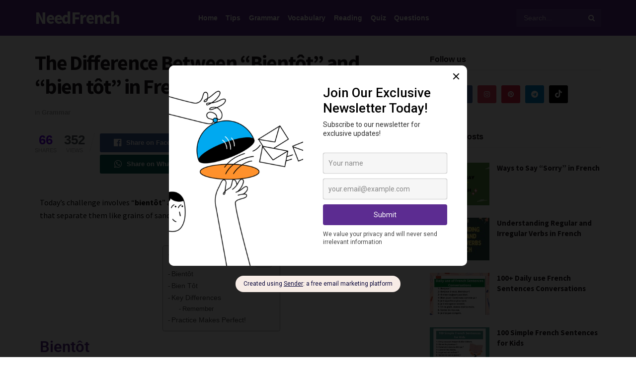

--- FILE ---
content_type: text/html; charset=UTF-8
request_url: https://needfrench.com/the-difference-between-bientot-and-bien-tot-in-french/
body_size: 36714
content:
<!doctype html>
<!--[if lt IE 7]> <html class="no-js lt-ie9 lt-ie8 lt-ie7" lang="en-US" prefix="og: https://ogp.me/ns#"> <![endif]-->
<!--[if IE 7]>    <html class="no-js lt-ie9 lt-ie8" lang="en-US" prefix="og: https://ogp.me/ns#"> <![endif]-->
<!--[if IE 8]>    <html class="no-js lt-ie9" lang="en-US" prefix="og: https://ogp.me/ns#"> <![endif]-->
<!--[if IE 9]>    <html class="no-js lt-ie10" lang="en-US" prefix="og: https://ogp.me/ns#"> <![endif]-->
<!--[if gt IE 8]><!--> <html class="no-js" lang="en-US" prefix="og: https://ogp.me/ns#"> <!--<![endif]-->
<head>
    <meta http-equiv="Content-Type" content="text/html; charset=UTF-8" />
    <meta name='viewport' content='width=device-width, initial-scale=1, user-scalable=yes' />
    <link rel="profile" href="https://gmpg.org/xfn/11" />
    <link rel="pingback" href="https://needfrench.com/xmlrpc.php" />
    <script type="text/javascript">var ajaxurl = "https://needfrench.com/wp-admin/admin-ajax.php",ap_nonce = "5063fcd0e2",apTemplateUrl = "https://needfrench.com/wp-content/plugins/anspress-question-answer/templates/js-template";apQuestionID = "0";aplang = {"loading":"Loading..","sending":"Sending request","file_size_error":"File size is bigger than 0 MB","attached_max":"You have already attached maximum numbers of allowed attachments","commented":"commented","comment":"Comment","cancel":"Cancel","update":"Update","your_comment":"Write your comment...","notifications":"Notifications","mark_all_seen":"Mark all as seen","search":"Search","no_permission_comments":"Sorry, you don't have permission to read comments.","ajax_events":"Are you sure you want to %s?","ajax_error":{"snackbar":{"success":false,"message":"Something went wrong. Please try again."},"modal":["imageUpload"]}};disable_q_suggestion = "";</script><meta property="og:type" content="article">
<meta property="og:title" content="The Difference Between &amp;#8220;Bientôt&amp;#8221; and &amp;#8220;bien tôt&amp;#8221; in French">
<meta property="og:site_name" content="NeedFrench">
<meta property="og:description" content="Today&#039;s challenge involves &quot;bientôt&quot; and &quot;bien tôt,&quot; both seemingly suggesting &quot;soon,&quot; but with nuances that separate them like grains of">
<meta property="og:url" content="https://needfrench.com/the-difference-between-bientot-and-bien-tot-in-french/">
<meta property="og:locale" content="en_US">
<meta property="og:image" content="https://needfrench.com/wp-content/uploads/2024/02/The-Difference-Between-bientot-and-bien-tot.png">
<meta property="og:image:height" content="410">
<meta property="og:image:width" content="573">
<meta property="article:published_time" content="2024-02-18T18:33:15+00:00">
<meta property="article:modified_time" content="2024-02-18T18:33:18+00:00">
<meta property="article:author" content="https://www.needfrench.com">
<meta property="article:section" content="Grammar">
<meta name="twitter:card" content="summary_large_image">
<meta name="twitter:title" content="The Difference Between &#8220;Bientôt&#8221; and &#8220;bien tôt&#8221; in French">
<meta name="twitter:description" content="Today&#039;s challenge involves &quot;bientôt&quot; and &quot;bien tôt,&quot; both seemingly suggesting &quot;soon,&quot; but with nuances that separate them like grains of">
<meta name="twitter:url" content="https://needfrench.com/the-difference-between-bientot-and-bien-tot-in-french/">
<meta name="twitter:site" content="https://www.needfrench.com">
<meta name="twitter:image" content="https://needfrench.com/wp-content/uploads/2024/02/The-Difference-Between-bientot-and-bien-tot.png">
<meta name="twitter:image:width" content="573">
<meta name="twitter:image:height" content="410">
			<script type="text/javascript">
			  var jnews_ajax_url = '/?ajax-request=jnews'
			</script>
			<script type="text/javascript">;window.jnews=window.jnews||{},window.jnews.library=window.jnews.library||{},window.jnews.library=function(){"use strict";var e=this;e.win=window,e.doc=document,e.noop=function(){},e.globalBody=e.doc.getElementsByTagName("body")[0],e.globalBody=e.globalBody?e.globalBody:e.doc,e.win.jnewsDataStorage=e.win.jnewsDataStorage||{_storage:new WeakMap,put:function(e,t,n){this._storage.has(e)||this._storage.set(e,new Map),this._storage.get(e).set(t,n)},get:function(e,t){return this._storage.get(e).get(t)},has:function(e,t){return this._storage.has(e)&&this._storage.get(e).has(t)},remove:function(e,t){var n=this._storage.get(e).delete(t);return 0===!this._storage.get(e).size&&this._storage.delete(e),n}},e.windowWidth=function(){return e.win.innerWidth||e.docEl.clientWidth||e.globalBody.clientWidth},e.windowHeight=function(){return e.win.innerHeight||e.docEl.clientHeight||e.globalBody.clientHeight},e.requestAnimationFrame=e.win.requestAnimationFrame||e.win.webkitRequestAnimationFrame||e.win.mozRequestAnimationFrame||e.win.msRequestAnimationFrame||window.oRequestAnimationFrame||function(e){return setTimeout(e,1e3/60)},e.cancelAnimationFrame=e.win.cancelAnimationFrame||e.win.webkitCancelAnimationFrame||e.win.webkitCancelRequestAnimationFrame||e.win.mozCancelAnimationFrame||e.win.msCancelRequestAnimationFrame||e.win.oCancelRequestAnimationFrame||function(e){clearTimeout(e)},e.classListSupport="classList"in document.createElement("_"),e.hasClass=e.classListSupport?function(e,t){return e.classList.contains(t)}:function(e,t){return e.className.indexOf(t)>=0},e.addClass=e.classListSupport?function(t,n){e.hasClass(t,n)||t.classList.add(n)}:function(t,n){e.hasClass(t,n)||(t.className+=" "+n)},e.removeClass=e.classListSupport?function(t,n){e.hasClass(t,n)&&t.classList.remove(n)}:function(t,n){e.hasClass(t,n)&&(t.className=t.className.replace(n,""))},e.objKeys=function(e){var t=[];for(var n in e)Object.prototype.hasOwnProperty.call(e,n)&&t.push(n);return t},e.isObjectSame=function(e,t){var n=!0;return JSON.stringify(e)!==JSON.stringify(t)&&(n=!1),n},e.extend=function(){for(var e,t,n,o=arguments[0]||{},i=1,a=arguments.length;i<a;i++)if(null!==(e=arguments[i]))for(t in e)o!==(n=e[t])&&void 0!==n&&(o[t]=n);return o},e.dataStorage=e.win.jnewsDataStorage,e.isVisible=function(e){return 0!==e.offsetWidth&&0!==e.offsetHeight||e.getBoundingClientRect().length},e.getHeight=function(e){return e.offsetHeight||e.clientHeight||e.getBoundingClientRect().height},e.getWidth=function(e){return e.offsetWidth||e.clientWidth||e.getBoundingClientRect().width},e.supportsPassive=!1;try{var t=Object.defineProperty({},"passive",{get:function(){e.supportsPassive=!0}});"createEvent"in e.doc?e.win.addEventListener("test",null,t):"fireEvent"in e.doc&&e.win.attachEvent("test",null)}catch(e){}e.passiveOption=!!e.supportsPassive&&{passive:!0},e.setStorage=function(e,t){e="jnews-"+e;var n={expired:Math.floor(((new Date).getTime()+432e5)/1e3)};t=Object.assign(n,t);localStorage.setItem(e,JSON.stringify(t))},e.getStorage=function(e){e="jnews-"+e;var t=localStorage.getItem(e);return null!==t&&0<t.length?JSON.parse(localStorage.getItem(e)):{}},e.expiredStorage=function(){var t,n="jnews-";for(var o in localStorage)o.indexOf(n)>-1&&"undefined"!==(t=e.getStorage(o.replace(n,""))).expired&&t.expired<Math.floor((new Date).getTime()/1e3)&&localStorage.removeItem(o)},e.addEvents=function(t,n,o){for(var i in n){var a=["touchstart","touchmove"].indexOf(i)>=0&&!o&&e.passiveOption;"createEvent"in e.doc?t.addEventListener(i,n[i],a):"fireEvent"in e.doc&&t.attachEvent("on"+i,n[i])}},e.removeEvents=function(t,n){for(var o in n)"createEvent"in e.doc?t.removeEventListener(o,n[o]):"fireEvent"in e.doc&&t.detachEvent("on"+o,n[o])},e.triggerEvents=function(t,n,o){var i;o=o||{detail:null};return"createEvent"in e.doc?(!(i=e.doc.createEvent("CustomEvent")||new CustomEvent(n)).initCustomEvent||i.initCustomEvent(n,!0,!1,o),void t.dispatchEvent(i)):"fireEvent"in e.doc?((i=e.doc.createEventObject()).eventType=n,void t.fireEvent("on"+i.eventType,i)):void 0},e.getParents=function(t,n){void 0===n&&(n=e.doc);for(var o=[],i=t.parentNode,a=!1;!a;)if(i){var r=i;r.querySelectorAll(n).length?a=!0:(o.push(r),i=r.parentNode)}else o=[],a=!0;return o},e.forEach=function(e,t,n){for(var o=0,i=e.length;o<i;o++)t.call(n,e[o],o)},e.getText=function(e){return e.innerText||e.textContent},e.setText=function(e,t){var n="object"==typeof t?t.innerText||t.textContent:t;e.innerText&&(e.innerText=n),e.textContent&&(e.textContent=n)},e.httpBuildQuery=function(t){return e.objKeys(t).reduce(function t(n){var o=arguments.length>1&&void 0!==arguments[1]?arguments[1]:null;return function(i,a){var r=n[a];a=encodeURIComponent(a);var s=o?"".concat(o,"[").concat(a,"]"):a;return null==r||"function"==typeof r?(i.push("".concat(s,"=")),i):["number","boolean","string"].includes(typeof r)?(i.push("".concat(s,"=").concat(encodeURIComponent(r))),i):(i.push(e.objKeys(r).reduce(t(r,s),[]).join("&")),i)}}(t),[]).join("&")},e.get=function(t,n,o,i){return o="function"==typeof o?o:e.noop,e.ajax("GET",t,n,o,i)},e.post=function(t,n,o,i){return o="function"==typeof o?o:e.noop,e.ajax("POST",t,n,o,i)},e.ajax=function(t,n,o,i,a){var r=new XMLHttpRequest,s=n,c=e.httpBuildQuery(o);if(t=-1!=["GET","POST"].indexOf(t)?t:"GET",r.open(t,s+("GET"==t?"?"+c:""),!0),"POST"==t&&r.setRequestHeader("Content-type","application/x-www-form-urlencoded"),r.setRequestHeader("X-Requested-With","XMLHttpRequest"),r.onreadystatechange=function(){4===r.readyState&&200<=r.status&&300>r.status&&"function"==typeof i&&i.call(void 0,r.response)},void 0!==a&&!a){return{xhr:r,send:function(){r.send("POST"==t?c:null)}}}return r.send("POST"==t?c:null),{xhr:r}},e.scrollTo=function(t,n,o){function i(e,t,n){this.start=this.position(),this.change=e-this.start,this.currentTime=0,this.increment=20,this.duration=void 0===n?500:n,this.callback=t,this.finish=!1,this.animateScroll()}return Math.easeInOutQuad=function(e,t,n,o){return(e/=o/2)<1?n/2*e*e+t:-n/2*(--e*(e-2)-1)+t},i.prototype.stop=function(){this.finish=!0},i.prototype.move=function(t){e.doc.documentElement.scrollTop=t,e.globalBody.parentNode.scrollTop=t,e.globalBody.scrollTop=t},i.prototype.position=function(){return e.doc.documentElement.scrollTop||e.globalBody.parentNode.scrollTop||e.globalBody.scrollTop},i.prototype.animateScroll=function(){this.currentTime+=this.increment;var t=Math.easeInOutQuad(this.currentTime,this.start,this.change,this.duration);this.move(t),this.currentTime<this.duration&&!this.finish?e.requestAnimationFrame.call(e.win,this.animateScroll.bind(this)):this.callback&&"function"==typeof this.callback&&this.callback()},new i(t,n,o)},e.unwrap=function(t){var n,o=t;e.forEach(t,(function(e,t){n?n+=e:n=e})),o.replaceWith(n)},e.performance={start:function(e){performance.mark(e+"Start")},stop:function(e){performance.mark(e+"End"),performance.measure(e,e+"Start",e+"End")}},e.fps=function(){var t=0,n=0,o=0;!function(){var i=t=0,a=0,r=0,s=document.getElementById("fpsTable"),c=function(t){void 0===document.getElementsByTagName("body")[0]?e.requestAnimationFrame.call(e.win,(function(){c(t)})):document.getElementsByTagName("body")[0].appendChild(t)};null===s&&((s=document.createElement("div")).style.position="fixed",s.style.top="120px",s.style.left="10px",s.style.width="100px",s.style.height="20px",s.style.border="1px solid black",s.style.fontSize="11px",s.style.zIndex="100000",s.style.backgroundColor="white",s.id="fpsTable",c(s));var l=function(){o++,n=Date.now(),(a=(o/(r=(n-t)/1e3)).toPrecision(2))!=i&&(i=a,s.innerHTML=i+"fps"),1<r&&(t=n,o=0),e.requestAnimationFrame.call(e.win,l)};l()}()},e.instr=function(e,t){for(var n=0;n<t.length;n++)if(-1!==e.toLowerCase().indexOf(t[n].toLowerCase()))return!0},e.winLoad=function(t,n){function o(o){if("complete"===e.doc.readyState||"interactive"===e.doc.readyState)return!o||n?setTimeout(t,n||1):t(o),1}o()||e.addEvents(e.win,{load:o})},e.docReady=function(t,n){function o(o){if("complete"===e.doc.readyState||"interactive"===e.doc.readyState)return!o||n?setTimeout(t,n||1):t(o),1}o()||e.addEvents(e.doc,{DOMContentLoaded:o})},e.fireOnce=function(){e.docReady((function(){e.assets=e.assets||[],e.assets.length&&(e.boot(),e.load_assets())}),50)},e.boot=function(){e.length&&e.doc.querySelectorAll("style[media]").forEach((function(e){"not all"==e.getAttribute("media")&&e.removeAttribute("media")}))},e.create_js=function(t,n){var o=e.doc.createElement("script");switch(o.setAttribute("src",t),n){case"defer":o.setAttribute("defer",!0);break;case"async":o.setAttribute("async",!0);break;case"deferasync":o.setAttribute("defer",!0),o.setAttribute("async",!0)}e.globalBody.appendChild(o)},e.load_assets=function(){"object"==typeof e.assets&&e.forEach(e.assets.slice(0),(function(t,n){var o="";t.defer&&(o+="defer"),t.async&&(o+="async"),e.create_js(t.url,o);var i=e.assets.indexOf(t);i>-1&&e.assets.splice(i,1)})),e.assets=jnewsoption.au_scripts=window.jnewsads=[]},e.setCookie=function(e,t,n){var o="";if(n){var i=new Date;i.setTime(i.getTime()+24*n*60*60*1e3),o="; expires="+i.toUTCString()}document.cookie=e+"="+(t||"")+o+"; path=/"},e.getCookie=function(e){for(var t=e+"=",n=document.cookie.split(";"),o=0;o<n.length;o++){for(var i=n[o];" "==i.charAt(0);)i=i.substring(1,i.length);if(0==i.indexOf(t))return i.substring(t.length,i.length)}return null},e.eraseCookie=function(e){document.cookie=e+"=; Path=/; Expires=Thu, 01 Jan 1970 00:00:01 GMT;"},e.docReady((function(){e.globalBody=e.globalBody==e.doc?e.doc.getElementsByTagName("body")[0]:e.globalBody,e.globalBody=e.globalBody?e.globalBody:e.doc})),e.winLoad((function(){e.winLoad((function(){var t=!1;if(void 0!==window.jnewsadmin)if(void 0!==window.file_version_checker){var n=e.objKeys(window.file_version_checker);n.length?n.forEach((function(e){t||"10.0.4"===window.file_version_checker[e]||(t=!0)})):t=!0}else t=!0;t&&(window.jnewsHelper.getMessage(),window.jnewsHelper.getNotice())}),2500)}))},window.jnews.library=new window.jnews.library;</script>
<!-- Search Engine Optimization by Rank Math - https://rankmath.com/ -->
<title>The Difference Between &quot;Bientôt&quot; and &quot;bien tôt&quot; in French - NeedFrench</title>
<meta name="description" content="Today&#039;s challenge involves &quot;bientôt&quot; and &quot;bien tôt,&quot; both seemingly suggesting &quot;soon,&quot; but with nuances that separate them like grains of sand on a beach."/>
<meta name="robots" content="follow, index, max-snippet:-1, max-video-preview:-1, max-image-preview:large"/>
<link rel="canonical" href="https://needfrench.com/the-difference-between-bientot-and-bien-tot-in-french/" />
<meta property="og:locale" content="en_US" />
<meta property="og:type" content="article" />
<meta property="og:title" content="The Difference Between &quot;Bientôt&quot; and &quot;bien tôt&quot; in French - NeedFrench" />
<meta property="og:description" content="Today&#039;s challenge involves &quot;bientôt&quot; and &quot;bien tôt,&quot; both seemingly suggesting &quot;soon,&quot; but with nuances that separate them like grains of sand on a beach." />
<meta property="og:url" content="https://needfrench.com/the-difference-between-bientot-and-bien-tot-in-french/" />
<meta property="og:site_name" content="NeedFrench - Learn French online with free resources." />
<meta property="article:section" content="Grammar" />
<meta property="og:updated_time" content="2024-02-18T18:33:18+00:00" />
<meta property="og:image" content="https://needfrench.com/wp-content/uploads/2024/02/The-Difference-Between-bientot-and-bien-tot.png" />
<meta property="og:image:secure_url" content="https://needfrench.com/wp-content/uploads/2024/02/The-Difference-Between-bientot-and-bien-tot.png" />
<meta property="og:image:width" content="573" />
<meta property="og:image:height" content="410" />
<meta property="og:image:alt" content="The Difference Between “bientôt” and “bien tôt”" />
<meta property="og:image:type" content="image/png" />
<meta property="article:published_time" content="2024-02-18T18:33:15+00:00" />
<meta property="article:modified_time" content="2024-02-18T18:33:18+00:00" />
<meta name="twitter:card" content="summary_large_image" />
<meta name="twitter:title" content="The Difference Between &quot;Bientôt&quot; and &quot;bien tôt&quot; in French - NeedFrench" />
<meta name="twitter:description" content="Today&#039;s challenge involves &quot;bientôt&quot; and &quot;bien tôt,&quot; both seemingly suggesting &quot;soon,&quot; but with nuances that separate them like grains of sand on a beach." />
<meta name="twitter:image" content="https://needfrench.com/wp-content/uploads/2024/02/The-Difference-Between-bientot-and-bien-tot.png" />
<meta name="twitter:label1" content="Written by" />
<meta name="twitter:data1" content="Admin" />
<meta name="twitter:label2" content="Time to read" />
<meta name="twitter:data2" content="1 minute" />
<script type="application/ld+json" class="rank-math-schema">{"@context":"https://schema.org","@graph":[{"@type":["Person","Organization"],"@id":"https://needfrench.com/#person","name":"Admin","logo":{"@type":"ImageObject","@id":"https://needfrench.com/#logo","url":"https://needfrench.com/wp-content/uploads/2021/07/cropped-needfrench-logo-150x150.jpg","contentUrl":"https://needfrench.com/wp-content/uploads/2021/07/cropped-needfrench-logo-150x150.jpg","caption":"NeedFrench - Learn French online with free resources.","inLanguage":"en-US"},"image":{"@type":"ImageObject","@id":"https://needfrench.com/#logo","url":"https://needfrench.com/wp-content/uploads/2021/07/cropped-needfrench-logo-150x150.jpg","contentUrl":"https://needfrench.com/wp-content/uploads/2021/07/cropped-needfrench-logo-150x150.jpg","caption":"NeedFrench - Learn French online with free resources.","inLanguage":"en-US"}},{"@type":"WebSite","@id":"https://needfrench.com/#website","url":"https://needfrench.com","name":"NeedFrench - Learn French online with free resources.","publisher":{"@id":"https://needfrench.com/#person"},"inLanguage":"en-US"},{"@type":"ImageObject","@id":"https://needfrench.com/wp-content/uploads/2024/02/The-Difference-Between-bientot-and-bien-tot.png","url":"https://needfrench.com/wp-content/uploads/2024/02/The-Difference-Between-bientot-and-bien-tot.png","width":"573","height":"410","caption":"The Difference Between \u201cbiento\u0302t\u201d and \u201cbien to\u0302t\u201d","inLanguage":"en-US"},{"@type":"WebPage","@id":"https://needfrench.com/the-difference-between-bientot-and-bien-tot-in-french/#webpage","url":"https://needfrench.com/the-difference-between-bientot-and-bien-tot-in-french/","name":"The Difference Between &quot;Bient\u00f4t&quot; and &quot;bien t\u00f4t&quot; in French - NeedFrench","datePublished":"2024-02-18T18:33:15+00:00","dateModified":"2024-02-18T18:33:18+00:00","isPartOf":{"@id":"https://needfrench.com/#website"},"primaryImageOfPage":{"@id":"https://needfrench.com/wp-content/uploads/2024/02/The-Difference-Between-bientot-and-bien-tot.png"},"inLanguage":"en-US"},{"@type":"Person","@id":"https://needfrench.com/author/rakedpro/","name":"Admin","url":"https://needfrench.com/author/rakedpro/","image":{"@type":"ImageObject","@id":"https://secure.gravatar.com/avatar/f10ea87656d9d603469a18f1081346d3a908a85ffe0a6cf613621116bc2fd05c?s=96&amp;d=mm&amp;r=g","url":"https://secure.gravatar.com/avatar/f10ea87656d9d603469a18f1081346d3a908a85ffe0a6cf613621116bc2fd05c?s=96&amp;d=mm&amp;r=g","caption":"Admin","inLanguage":"en-US"},"sameAs":["https://www.needfrench.com"]},{"@type":"BlogPosting","headline":"The Difference Between &quot;Bient\u00f4t&quot; and &quot;bien t\u00f4t&quot; in French - NeedFrench","datePublished":"2024-02-18T18:33:15+00:00","dateModified":"2024-02-18T18:33:18+00:00","articleSection":"Grammar","author":{"@id":"https://needfrench.com/author/rakedpro/","name":"Admin"},"publisher":{"@id":"https://needfrench.com/#person"},"description":"Today&#039;s challenge involves &quot;bient\u00f4t&quot; and &quot;bien t\u00f4t,&quot; both seemingly suggesting &quot;soon,&quot; but with nuances that separate them like grains of sand on a beach.","name":"The Difference Between &quot;Bient\u00f4t&quot; and &quot;bien t\u00f4t&quot; in French - NeedFrench","@id":"https://needfrench.com/the-difference-between-bientot-and-bien-tot-in-french/#richSnippet","isPartOf":{"@id":"https://needfrench.com/the-difference-between-bientot-and-bien-tot-in-french/#webpage"},"image":{"@id":"https://needfrench.com/wp-content/uploads/2024/02/The-Difference-Between-bientot-and-bien-tot.png"},"inLanguage":"en-US","mainEntityOfPage":{"@id":"https://needfrench.com/the-difference-between-bientot-and-bien-tot-in-french/#webpage"}}]}</script>
<!-- /Rank Math WordPress SEO plugin -->

<link rel='dns-prefetch' href='//scripts.scriptwrapper.com' />
<link rel='dns-prefetch' href='//www.googletagmanager.com' />
<link rel='dns-prefetch' href='//fonts.googleapis.com' />
<link rel='preconnect' href='https://fonts.gstatic.com' />
<link rel="alternate" type="application/rss+xml" title="NeedFrench &raquo; Feed" href="https://needfrench.com/feed/" />
<link rel="alternate" type="application/rss+xml" title="NeedFrench &raquo; Comments Feed" href="https://needfrench.com/comments/feed/" />
<link rel="alternate" type="application/rss+xml" title="NeedFrench &raquo; The Difference Between &#8220;Bientôt&#8221; and &#8220;bien tôt&#8221; in French Comments Feed" href="https://needfrench.com/the-difference-between-bientot-and-bien-tot-in-french/feed/" />
<link rel="alternate" title="oEmbed (JSON)" type="application/json+oembed" href="https://needfrench.com/wp-json/oembed/1.0/embed?url=https%3A%2F%2Fneedfrench.com%2Fthe-difference-between-bientot-and-bien-tot-in-french%2F" />
<link rel="alternate" title="oEmbed (XML)" type="text/xml+oembed" href="https://needfrench.com/wp-json/oembed/1.0/embed?url=https%3A%2F%2Fneedfrench.com%2Fthe-difference-between-bientot-and-bien-tot-in-french%2F&#038;format=xml" />
<style id='wp-img-auto-sizes-contain-inline-css' type='text/css'>
img:is([sizes=auto i],[sizes^="auto," i]){contain-intrinsic-size:3000px 1500px}
/*# sourceURL=wp-img-auto-sizes-contain-inline-css */
</style>
<style id='wp-emoji-styles-inline-css' type='text/css'>

	img.wp-smiley, img.emoji {
		display: inline !important;
		border: none !important;
		box-shadow: none !important;
		height: 1em !important;
		width: 1em !important;
		margin: 0 0.07em !important;
		vertical-align: -0.1em !important;
		background: none !important;
		padding: 0 !important;
	}
/*# sourceURL=wp-emoji-styles-inline-css */
</style>
<style id='classic-theme-styles-inline-css' type='text/css'>
/*! This file is auto-generated */
.wp-block-button__link{color:#fff;background-color:#32373c;border-radius:9999px;box-shadow:none;text-decoration:none;padding:calc(.667em + 2px) calc(1.333em + 2px);font-size:1.125em}.wp-block-file__button{background:#32373c;color:#fff;text-decoration:none}
/*# sourceURL=/wp-includes/css/classic-themes.min.css */
</style>
<style id='global-styles-inline-css' type='text/css'>
:root{--wp--preset--aspect-ratio--square: 1;--wp--preset--aspect-ratio--4-3: 4/3;--wp--preset--aspect-ratio--3-4: 3/4;--wp--preset--aspect-ratio--3-2: 3/2;--wp--preset--aspect-ratio--2-3: 2/3;--wp--preset--aspect-ratio--16-9: 16/9;--wp--preset--aspect-ratio--9-16: 9/16;--wp--preset--color--black: #000000;--wp--preset--color--cyan-bluish-gray: #abb8c3;--wp--preset--color--white: #ffffff;--wp--preset--color--pale-pink: #f78da7;--wp--preset--color--vivid-red: #cf2e2e;--wp--preset--color--luminous-vivid-orange: #ff6900;--wp--preset--color--luminous-vivid-amber: #fcb900;--wp--preset--color--light-green-cyan: #7bdcb5;--wp--preset--color--vivid-green-cyan: #00d084;--wp--preset--color--pale-cyan-blue: #8ed1fc;--wp--preset--color--vivid-cyan-blue: #0693e3;--wp--preset--color--vivid-purple: #9b51e0;--wp--preset--gradient--vivid-cyan-blue-to-vivid-purple: linear-gradient(135deg,rgb(6,147,227) 0%,rgb(155,81,224) 100%);--wp--preset--gradient--light-green-cyan-to-vivid-green-cyan: linear-gradient(135deg,rgb(122,220,180) 0%,rgb(0,208,130) 100%);--wp--preset--gradient--luminous-vivid-amber-to-luminous-vivid-orange: linear-gradient(135deg,rgb(252,185,0) 0%,rgb(255,105,0) 100%);--wp--preset--gradient--luminous-vivid-orange-to-vivid-red: linear-gradient(135deg,rgb(255,105,0) 0%,rgb(207,46,46) 100%);--wp--preset--gradient--very-light-gray-to-cyan-bluish-gray: linear-gradient(135deg,rgb(238,238,238) 0%,rgb(169,184,195) 100%);--wp--preset--gradient--cool-to-warm-spectrum: linear-gradient(135deg,rgb(74,234,220) 0%,rgb(151,120,209) 20%,rgb(207,42,186) 40%,rgb(238,44,130) 60%,rgb(251,105,98) 80%,rgb(254,248,76) 100%);--wp--preset--gradient--blush-light-purple: linear-gradient(135deg,rgb(255,206,236) 0%,rgb(152,150,240) 100%);--wp--preset--gradient--blush-bordeaux: linear-gradient(135deg,rgb(254,205,165) 0%,rgb(254,45,45) 50%,rgb(107,0,62) 100%);--wp--preset--gradient--luminous-dusk: linear-gradient(135deg,rgb(255,203,112) 0%,rgb(199,81,192) 50%,rgb(65,88,208) 100%);--wp--preset--gradient--pale-ocean: linear-gradient(135deg,rgb(255,245,203) 0%,rgb(182,227,212) 50%,rgb(51,167,181) 100%);--wp--preset--gradient--electric-grass: linear-gradient(135deg,rgb(202,248,128) 0%,rgb(113,206,126) 100%);--wp--preset--gradient--midnight: linear-gradient(135deg,rgb(2,3,129) 0%,rgb(40,116,252) 100%);--wp--preset--font-size--small: 13px;--wp--preset--font-size--medium: 20px;--wp--preset--font-size--large: 36px;--wp--preset--font-size--x-large: 42px;--wp--preset--spacing--20: 0.44rem;--wp--preset--spacing--30: 0.67rem;--wp--preset--spacing--40: 1rem;--wp--preset--spacing--50: 1.5rem;--wp--preset--spacing--60: 2.25rem;--wp--preset--spacing--70: 3.38rem;--wp--preset--spacing--80: 5.06rem;--wp--preset--shadow--natural: 6px 6px 9px rgba(0, 0, 0, 0.2);--wp--preset--shadow--deep: 12px 12px 50px rgba(0, 0, 0, 0.4);--wp--preset--shadow--sharp: 6px 6px 0px rgba(0, 0, 0, 0.2);--wp--preset--shadow--outlined: 6px 6px 0px -3px rgb(255, 255, 255), 6px 6px rgb(0, 0, 0);--wp--preset--shadow--crisp: 6px 6px 0px rgb(0, 0, 0);}:where(.is-layout-flex){gap: 0.5em;}:where(.is-layout-grid){gap: 0.5em;}body .is-layout-flex{display: flex;}.is-layout-flex{flex-wrap: wrap;align-items: center;}.is-layout-flex > :is(*, div){margin: 0;}body .is-layout-grid{display: grid;}.is-layout-grid > :is(*, div){margin: 0;}:where(.wp-block-columns.is-layout-flex){gap: 2em;}:where(.wp-block-columns.is-layout-grid){gap: 2em;}:where(.wp-block-post-template.is-layout-flex){gap: 1.25em;}:where(.wp-block-post-template.is-layout-grid){gap: 1.25em;}.has-black-color{color: var(--wp--preset--color--black) !important;}.has-cyan-bluish-gray-color{color: var(--wp--preset--color--cyan-bluish-gray) !important;}.has-white-color{color: var(--wp--preset--color--white) !important;}.has-pale-pink-color{color: var(--wp--preset--color--pale-pink) !important;}.has-vivid-red-color{color: var(--wp--preset--color--vivid-red) !important;}.has-luminous-vivid-orange-color{color: var(--wp--preset--color--luminous-vivid-orange) !important;}.has-luminous-vivid-amber-color{color: var(--wp--preset--color--luminous-vivid-amber) !important;}.has-light-green-cyan-color{color: var(--wp--preset--color--light-green-cyan) !important;}.has-vivid-green-cyan-color{color: var(--wp--preset--color--vivid-green-cyan) !important;}.has-pale-cyan-blue-color{color: var(--wp--preset--color--pale-cyan-blue) !important;}.has-vivid-cyan-blue-color{color: var(--wp--preset--color--vivid-cyan-blue) !important;}.has-vivid-purple-color{color: var(--wp--preset--color--vivid-purple) !important;}.has-black-background-color{background-color: var(--wp--preset--color--black) !important;}.has-cyan-bluish-gray-background-color{background-color: var(--wp--preset--color--cyan-bluish-gray) !important;}.has-white-background-color{background-color: var(--wp--preset--color--white) !important;}.has-pale-pink-background-color{background-color: var(--wp--preset--color--pale-pink) !important;}.has-vivid-red-background-color{background-color: var(--wp--preset--color--vivid-red) !important;}.has-luminous-vivid-orange-background-color{background-color: var(--wp--preset--color--luminous-vivid-orange) !important;}.has-luminous-vivid-amber-background-color{background-color: var(--wp--preset--color--luminous-vivid-amber) !important;}.has-light-green-cyan-background-color{background-color: var(--wp--preset--color--light-green-cyan) !important;}.has-vivid-green-cyan-background-color{background-color: var(--wp--preset--color--vivid-green-cyan) !important;}.has-pale-cyan-blue-background-color{background-color: var(--wp--preset--color--pale-cyan-blue) !important;}.has-vivid-cyan-blue-background-color{background-color: var(--wp--preset--color--vivid-cyan-blue) !important;}.has-vivid-purple-background-color{background-color: var(--wp--preset--color--vivid-purple) !important;}.has-black-border-color{border-color: var(--wp--preset--color--black) !important;}.has-cyan-bluish-gray-border-color{border-color: var(--wp--preset--color--cyan-bluish-gray) !important;}.has-white-border-color{border-color: var(--wp--preset--color--white) !important;}.has-pale-pink-border-color{border-color: var(--wp--preset--color--pale-pink) !important;}.has-vivid-red-border-color{border-color: var(--wp--preset--color--vivid-red) !important;}.has-luminous-vivid-orange-border-color{border-color: var(--wp--preset--color--luminous-vivid-orange) !important;}.has-luminous-vivid-amber-border-color{border-color: var(--wp--preset--color--luminous-vivid-amber) !important;}.has-light-green-cyan-border-color{border-color: var(--wp--preset--color--light-green-cyan) !important;}.has-vivid-green-cyan-border-color{border-color: var(--wp--preset--color--vivid-green-cyan) !important;}.has-pale-cyan-blue-border-color{border-color: var(--wp--preset--color--pale-cyan-blue) !important;}.has-vivid-cyan-blue-border-color{border-color: var(--wp--preset--color--vivid-cyan-blue) !important;}.has-vivid-purple-border-color{border-color: var(--wp--preset--color--vivid-purple) !important;}.has-vivid-cyan-blue-to-vivid-purple-gradient-background{background: var(--wp--preset--gradient--vivid-cyan-blue-to-vivid-purple) !important;}.has-light-green-cyan-to-vivid-green-cyan-gradient-background{background: var(--wp--preset--gradient--light-green-cyan-to-vivid-green-cyan) !important;}.has-luminous-vivid-amber-to-luminous-vivid-orange-gradient-background{background: var(--wp--preset--gradient--luminous-vivid-amber-to-luminous-vivid-orange) !important;}.has-luminous-vivid-orange-to-vivid-red-gradient-background{background: var(--wp--preset--gradient--luminous-vivid-orange-to-vivid-red) !important;}.has-very-light-gray-to-cyan-bluish-gray-gradient-background{background: var(--wp--preset--gradient--very-light-gray-to-cyan-bluish-gray) !important;}.has-cool-to-warm-spectrum-gradient-background{background: var(--wp--preset--gradient--cool-to-warm-spectrum) !important;}.has-blush-light-purple-gradient-background{background: var(--wp--preset--gradient--blush-light-purple) !important;}.has-blush-bordeaux-gradient-background{background: var(--wp--preset--gradient--blush-bordeaux) !important;}.has-luminous-dusk-gradient-background{background: var(--wp--preset--gradient--luminous-dusk) !important;}.has-pale-ocean-gradient-background{background: var(--wp--preset--gradient--pale-ocean) !important;}.has-electric-grass-gradient-background{background: var(--wp--preset--gradient--electric-grass) !important;}.has-midnight-gradient-background{background: var(--wp--preset--gradient--midnight) !important;}.has-small-font-size{font-size: var(--wp--preset--font-size--small) !important;}.has-medium-font-size{font-size: var(--wp--preset--font-size--medium) !important;}.has-large-font-size{font-size: var(--wp--preset--font-size--large) !important;}.has-x-large-font-size{font-size: var(--wp--preset--font-size--x-large) !important;}
:where(.wp-block-post-template.is-layout-flex){gap: 1.25em;}:where(.wp-block-post-template.is-layout-grid){gap: 1.25em;}
:where(.wp-block-term-template.is-layout-flex){gap: 1.25em;}:where(.wp-block-term-template.is-layout-grid){gap: 1.25em;}
:where(.wp-block-columns.is-layout-flex){gap: 2em;}:where(.wp-block-columns.is-layout-grid){gap: 2em;}
:root :where(.wp-block-pullquote){font-size: 1.5em;line-height: 1.6;}
/*# sourceURL=global-styles-inline-css */
</style>
<link rel='stylesheet' id='ez-toc-css' href='https://needfrench.com/wp-content/plugins/easy-table-of-contents/assets/css/screen.min.css?ver=2.0.80' type='text/css' media='all' />
<style id='ez-toc-inline-css' type='text/css'>
div#ez-toc-container .ez-toc-title {font-size: 120%;}div#ez-toc-container .ez-toc-title {font-weight: 500;}div#ez-toc-container ul li , div#ez-toc-container ul li a {font-size: 95%;}div#ez-toc-container ul li , div#ez-toc-container ul li a {font-weight: 500;}div#ez-toc-container nav ul ul li {font-size: 90%;}.ez-toc-box-title {font-weight: bold; margin-bottom: 10px; text-align: center; text-transform: uppercase; letter-spacing: 1px; color: #666; padding-bottom: 5px;position:absolute;top:-4%;left:5%;background-color: inherit;transition: top 0.3s ease;}.ez-toc-box-title.toc-closed {top:-25%;}
.ez-toc-container-direction {direction: ltr;}.ez-toc-counter ul {direction: ltr;counter-reset: item ;}.ez-toc-counter nav ul li a::before {content: counter(item, none) "- ";margin-right: .2em; counter-increment: item;flex-grow: 0;flex-shrink: 0;float: left; }.ez-toc-widget-direction {direction: ltr;}.ez-toc-widget-container ul {direction: ltr;counter-reset: item ;}.ez-toc-widget-container nav ul li a::before {content: counter(item, none) "- ";margin-right: .2em; counter-increment: item;flex-grow: 0;flex-shrink: 0;float: left; }
/*# sourceURL=ez-toc-inline-css */
</style>
<link rel='stylesheet' id='h5p-plugin-styles-css' href='https://needfrench.com/wp-content/plugins/h5p/h5p-php-library/styles/h5p.css?ver=1.16.2' type='text/css' media='all' />
<link rel='stylesheet' id='elementor-frontend-css' href='https://needfrench.com/wp-content/plugins/elementor/assets/css/frontend.min.css?ver=3.34.2' type='text/css' media='all' />
<link rel='stylesheet' id='jeg_customizer_font-css' href='//fonts.googleapis.com/css?family=Source+Sans+Pro%3Aregular%2C700%2C700&#038;display=swap&#038;ver=1.3.0' type='text/css' media='all' />
<link rel='stylesheet' id='elementor-icons-css' href='https://needfrench.com/wp-content/plugins/elementor/assets/lib/eicons/css/elementor-icons.min.css?ver=5.46.0' type='text/css' media='all' />
<link rel='stylesheet' id='elementor-post-531-css' href='https://needfrench.com/wp-content/uploads/elementor/css/post-531.css?ver=1768280466' type='text/css' media='all' />
<link rel='stylesheet' id='widget-heading-css' href='https://needfrench.com/wp-content/plugins/elementor/assets/css/widget-heading.min.css?ver=3.34.2' type='text/css' media='all' />
<link rel='stylesheet' id='elementor-post-2845-css' href='https://needfrench.com/wp-content/uploads/elementor/css/post-2845.css?ver=1768293529' type='text/css' media='all' />
<link rel='stylesheet' id='font-awesome-css' href='https://needfrench.com/wp-content/plugins/elementor/assets/lib/font-awesome/css/font-awesome.min.css?ver=4.7.0' type='text/css' media='all' />
<link rel='stylesheet' id='jnews-frontend-css' href='https://needfrench.com/wp-content/themes/jnews/assets/dist/frontend.min.css?ver=11.6.13' type='text/css' media='all' />
<link rel='stylesheet' id='jnews-elementor-css' href='https://needfrench.com/wp-content/themes/jnews/assets/css/elementor-frontend.css?ver=11.6.13' type='text/css' media='all' />
<link rel='stylesheet' id='jnews-style-css' href='https://needfrench.com/wp-content/themes/jnews/style.css?ver=11.6.13' type='text/css' media='all' />
<link rel='stylesheet' id='jnews-darkmode-css' href='https://needfrench.com/wp-content/themes/jnews/assets/css/darkmode.css?ver=11.6.13' type='text/css' media='all' />
<link rel='stylesheet' id='jnews-scheme-css' href='https://needfrench.com/wp-content/themes/jnews/data/import/tutorial/scheme.css?ver=11.6.13' type='text/css' media='all' />
<link rel='stylesheet' id='elementor-gf-local-roboto-css' href='https://needfrench.com/wp-content/uploads/elementor/google-fonts/css/roboto.css?ver=1742300613' type='text/css' media='all' />
<link rel='stylesheet' id='elementor-gf-local-robotoslab-css' href='https://needfrench.com/wp-content/uploads/elementor/google-fonts/css/robotoslab.css?ver=1742300618' type='text/css' media='all' />
<link rel='stylesheet' id='elementor-gf-local-opensans-css' href='https://needfrench.com/wp-content/uploads/elementor/google-fonts/css/opensans.css?ver=1742300627' type='text/css' media='all' />
<link rel='stylesheet' id='jnews-select-share-css' href='https://needfrench.com/wp-content/plugins/jnews-social-share/assets/css/plugin.css' type='text/css' media='all' />
<script type="text/javascript" src="https://needfrench.com/wp-includes/js/jquery/jquery.min.js?ver=3.7.1" id="jquery-core-js"></script>
<script type="text/javascript" src="https://needfrench.com/wp-includes/js/jquery/jquery-migrate.min.js?ver=3.4.1" id="jquery-migrate-js"></script>
<script type="text/javascript" async="async" fetchpriority="high" data-noptimize="1" data-cfasync="false" src="https://scripts.scriptwrapper.com/tags/825e81ff-b11d-49ce-83e5-245b92236159.js" id="mv-script-wrapper-js"></script>

<!-- Google tag (gtag.js) snippet added by Site Kit -->
<!-- Google Analytics snippet added by Site Kit -->
<script type="text/javascript" src="https://www.googletagmanager.com/gtag/js?id=G-3X9V2PJ9JL" id="google_gtagjs-js" async></script>
<script type="text/javascript" id="google_gtagjs-js-after">
/* <![CDATA[ */
window.dataLayer = window.dataLayer || [];function gtag(){dataLayer.push(arguments);}
gtag("set","linker",{"domains":["needfrench.com"]});
gtag("js", new Date());
gtag("set", "developer_id.dZTNiMT", true);
gtag("config", "G-3X9V2PJ9JL", {"googlesitekit_post_type":"post"});
//# sourceURL=google_gtagjs-js-after
/* ]]> */
</script>
<link rel="https://api.w.org/" href="https://needfrench.com/wp-json/" /><link rel="alternate" title="JSON" type="application/json" href="https://needfrench.com/wp-json/wp/v2/posts/2845" /><link rel="EditURI" type="application/rsd+xml" title="RSD" href="https://needfrench.com/xmlrpc.php?rsd" />
<meta name="generator" content="WordPress 6.9" />
<link rel='shortlink' href='https://needfrench.com/?p=2845' />
<meta name="generator" content="Site Kit by Google 1.170.0" />
<!-- Google AdSense meta tags added by Site Kit -->
<meta name="google-adsense-platform-account" content="ca-host-pub-2644536267352236">
<meta name="google-adsense-platform-domain" content="sitekit.withgoogle.com">
<!-- End Google AdSense meta tags added by Site Kit -->
<meta name="generator" content="Elementor 3.34.2; features: additional_custom_breakpoints; settings: css_print_method-external, google_font-enabled, font_display-auto">
			<style>
				.e-con.e-parent:nth-of-type(n+4):not(.e-lazyloaded):not(.e-no-lazyload),
				.e-con.e-parent:nth-of-type(n+4):not(.e-lazyloaded):not(.e-no-lazyload) * {
					background-image: none !important;
				}
				@media screen and (max-height: 1024px) {
					.e-con.e-parent:nth-of-type(n+3):not(.e-lazyloaded):not(.e-no-lazyload),
					.e-con.e-parent:nth-of-type(n+3):not(.e-lazyloaded):not(.e-no-lazyload) * {
						background-image: none !important;
					}
				}
				@media screen and (max-height: 640px) {
					.e-con.e-parent:nth-of-type(n+2):not(.e-lazyloaded):not(.e-no-lazyload),
					.e-con.e-parent:nth-of-type(n+2):not(.e-lazyloaded):not(.e-no-lazyload) * {
						background-image: none !important;
					}
				}
			</style>
			<link rel="icon" href="https://needfrench.com/wp-content/uploads/2021/07/cropped-needfrench-32x32.png" sizes="32x32" />
<link rel="icon" href="https://needfrench.com/wp-content/uploads/2021/07/cropped-needfrench-192x192.png" sizes="192x192" />
<link rel="apple-touch-icon" href="https://needfrench.com/wp-content/uploads/2021/07/cropped-needfrench-180x180.png" />
<meta name="msapplication-TileImage" content="https://needfrench.com/wp-content/uploads/2021/07/cropped-needfrench-270x270.png" />
<script>
(function(w,d,s,l,i){w[l]=w[l]||[];w[l].push({'gtm.start':
new Date().getTime(),event:'gtm.js'});var f=d.getElementsByTagName(s)[0],
j=d.createElement(s),dl=l!='dataLayer'?'&l='+l:'';j.async=true;j.src=
'https://www.googletagmanager.com/gtm.js?id='+i+dl;f.parentNode.insertBefore(j,f);
})(window,document,'script','dataLayer','GTM-T23ZK3PC');












  (function (s, e, n, d, er) {
    s['Sender'] = er;
    s[er] = s[er] || function () {
      (s[er].q = s[er].q || []).push(arguments)
    }, s[er].l = 1 * new Date();
    var a = e.createElement(n),
        m = e.getElementsByTagName(n)[0];
    a.async = 1;
    a.src = d;
    m.parentNode.insertBefore(a, m)
  })(window, document, 'script', 'https://cdn.sender.net/accounts_resources/universal.js', 'sender');
  sender('02efb902ed2838')



</script><style id="jeg_dynamic_css" type="text/css" data-type="jeg_custom-css">.jeg_container, .jeg_content, .jeg_boxed .jeg_main .jeg_container, .jeg_autoload_separator { background-color : #ffffff; } body { --j-accent-color : #6200ea; --j-alt-color : #6200ea; --j-heading-color : #211a1d; } a, .jeg_menu_style_5>li>a:hover, .jeg_menu_style_5>li.sfHover>a, .jeg_menu_style_5>li.current-menu-item>a, .jeg_menu_style_5>li.current-menu-ancestor>a, .jeg_navbar .jeg_menu:not(.jeg_main_menu)>li>a:hover, .jeg_midbar .jeg_menu:not(.jeg_main_menu)>li>a:hover, .jeg_side_tabs li.active, .jeg_block_heading_5 strong, .jeg_block_heading_6 strong, .jeg_block_heading_7 strong, .jeg_block_heading_8 strong, .jeg_subcat_list li a:hover, .jeg_subcat_list li button:hover, .jeg_pl_lg_7 .jeg_thumb .jeg_post_category a, .jeg_pl_xs_2:before, .jeg_pl_xs_4 .jeg_postblock_content:before, .jeg_postblock .jeg_post_title a:hover, .jeg_hero_style_6 .jeg_post_title a:hover, .jeg_sidefeed .jeg_pl_xs_3 .jeg_post_title a:hover, .widget_jnews_popular .jeg_post_title a:hover, .jeg_meta_author a, .widget_archive li a:hover, .widget_pages li a:hover, .widget_meta li a:hover, .widget_recent_entries li a:hover, .widget_rss li a:hover, .widget_rss cite, .widget_categories li a:hover, .widget_categories li.current-cat>a, #breadcrumbs a:hover, .jeg_share_count .counts, .commentlist .bypostauthor>.comment-body>.comment-author>.fn, span.required, .jeg_review_title, .bestprice .price, .authorlink a:hover, .jeg_vertical_playlist .jeg_video_playlist_play_icon, .jeg_vertical_playlist .jeg_video_playlist_item.active .jeg_video_playlist_thumbnail:before, .jeg_horizontal_playlist .jeg_video_playlist_play, .woocommerce li.product .pricegroup .button, .widget_display_forums li a:hover, .widget_display_topics li:before, .widget_display_replies li:before, .widget_display_views li:before, .bbp-breadcrumb a:hover, .jeg_mobile_menu li.sfHover>a, .jeg_mobile_menu li a:hover, .split-template-6 .pagenum, .jeg_mobile_menu_style_5>li>a:hover, .jeg_mobile_menu_style_5>li.sfHover>a, .jeg_mobile_menu_style_5>li.current-menu-item>a, .jeg_mobile_menu_style_5>li.current-menu-ancestor>a, .jeg_mobile_menu.jeg_menu_dropdown li.open > div > a { color : #6200ea; } .jeg_menu_style_1>li>a:before, .jeg_menu_style_2>li>a:before, .jeg_menu_style_3>li>a:before, .jeg_side_toggle, .jeg_slide_caption .jeg_post_category a, .jeg_slider_type_1_wrapper .tns-controls button.tns-next, .jeg_block_heading_1 .jeg_block_title span, .jeg_block_heading_2 .jeg_block_title span, .jeg_block_heading_3, .jeg_block_heading_4 .jeg_block_title span, .jeg_block_heading_6:after, .jeg_pl_lg_box .jeg_post_category a, .jeg_pl_md_box .jeg_post_category a, .jeg_readmore:hover, .jeg_thumb .jeg_post_category a, .jeg_block_loadmore a:hover, .jeg_postblock.alt .jeg_block_loadmore a:hover, .jeg_block_loadmore a.active, .jeg_postblock_carousel_2 .jeg_post_category a, .jeg_heroblock .jeg_post_category a, .jeg_pagenav_1 .page_number.active, .jeg_pagenav_1 .page_number.active:hover, input[type="submit"], .btn, .button, .widget_tag_cloud a:hover, .popularpost_item:hover .jeg_post_title a:before, .jeg_splitpost_4 .page_nav, .jeg_splitpost_5 .page_nav, .jeg_post_via a:hover, .jeg_post_source a:hover, .jeg_post_tags a:hover, .comment-reply-title small a:before, .comment-reply-title small a:after, .jeg_storelist .productlink, .authorlink li.active a:before, .jeg_footer.dark .socials_widget:not(.nobg) a:hover .fa,.jeg_footer.dark .socials_widget:not(.nobg) a:hover span.jeg-icon, div.jeg_breakingnews_title, .jeg_overlay_slider_bottom_wrapper .tns-controls button, .jeg_overlay_slider_bottom_wrapper .tns-controls button:hover, .jeg_vertical_playlist .jeg_video_playlist_current, .woocommerce span.onsale, .woocommerce #respond input#submit:hover, .woocommerce a.button:hover, .woocommerce button.button:hover, .woocommerce input.button:hover, .woocommerce #respond input#submit.alt, .woocommerce a.button.alt, .woocommerce button.button.alt, .woocommerce input.button.alt, .jeg_popup_post .caption, .jeg_footer.dark input[type="submit"], .jeg_footer.dark .btn, .jeg_footer.dark .button, .footer_widget.widget_tag_cloud a:hover, .jeg_inner_content .content-inner .jeg_post_category a:hover, #buddypress .standard-form button, #buddypress a.button, #buddypress input[type="submit"], #buddypress input[type="button"], #buddypress input[type="reset"], #buddypress ul.button-nav li a, #buddypress .generic-button a, #buddypress .generic-button button, #buddypress .comment-reply-link, #buddypress a.bp-title-button, #buddypress.buddypress-wrap .members-list li .user-update .activity-read-more a, div#buddypress .standard-form button:hover, div#buddypress a.button:hover, div#buddypress input[type="submit"]:hover, div#buddypress input[type="button"]:hover, div#buddypress input[type="reset"]:hover, div#buddypress ul.button-nav li a:hover, div#buddypress .generic-button a:hover, div#buddypress .generic-button button:hover, div#buddypress .comment-reply-link:hover, div#buddypress a.bp-title-button:hover, div#buddypress.buddypress-wrap .members-list li .user-update .activity-read-more a:hover, #buddypress #item-nav .item-list-tabs ul li a:before, .jeg_inner_content .jeg_meta_container .follow-wrapper a { background-color : #6200ea; } .jeg_block_heading_7 .jeg_block_title span, .jeg_readmore:hover, .jeg_block_loadmore a:hover, .jeg_block_loadmore a.active, .jeg_pagenav_1 .page_number.active, .jeg_pagenav_1 .page_number.active:hover, .jeg_pagenav_3 .page_number:hover, .jeg_prevnext_post a:hover h3, .jeg_overlay_slider .jeg_post_category, .jeg_sidefeed .jeg_post.active, .jeg_vertical_playlist.jeg_vertical_playlist .jeg_video_playlist_item.active .jeg_video_playlist_thumbnail img, .jeg_horizontal_playlist .jeg_video_playlist_item.active { border-color : #6200ea; } .jeg_tabpost_nav li.active, .woocommerce div.product .woocommerce-tabs ul.tabs li.active, .jeg_mobile_menu_style_1>li.current-menu-item a, .jeg_mobile_menu_style_1>li.current-menu-ancestor a, .jeg_mobile_menu_style_2>li.current-menu-item::after, .jeg_mobile_menu_style_2>li.current-menu-ancestor::after, .jeg_mobile_menu_style_3>li.current-menu-item::before, .jeg_mobile_menu_style_3>li.current-menu-ancestor::before { border-bottom-color : #6200ea; } .jeg_post_share .jeg-icon svg { fill : #6200ea; } .jeg_post_meta .fa, .jeg_post_meta .jpwt-icon, .entry-header .jeg_post_meta .fa, .jeg_review_stars, .jeg_price_review_list { color : #6200ea; } .jeg_share_button.share-float.share-monocrhome a { background-color : #6200ea; } h1,h2,h3,h4,h5,h6,.jeg_post_title a,.entry-header .jeg_post_title,.jeg_hero_style_7 .jeg_post_title a,.jeg_block_title,.jeg_splitpost_bar .current_title,.jeg_video_playlist_title,.gallery-caption,.jeg_push_notification_button>a.button { color : #211a1d; } .split-template-9 .pagenum, .split-template-10 .pagenum, .split-template-11 .pagenum, .split-template-12 .pagenum, .split-template-13 .pagenum, .split-template-15 .pagenum, .split-template-18 .pagenum, .split-template-20 .pagenum, .split-template-19 .current_title span, .split-template-20 .current_title span { background-color : #211a1d; } .jeg_midbar { height : 80px; } .jeg_header .jeg_bottombar.jeg_navbar,.jeg_bottombar .jeg_nav_icon { height : 72px; } .jeg_header .jeg_bottombar.jeg_navbar, .jeg_header .jeg_bottombar .jeg_main_menu:not(.jeg_menu_style_1) > li > a, .jeg_header .jeg_bottombar .jeg_menu_style_1 > li, .jeg_header .jeg_bottombar .jeg_menu:not(.jeg_main_menu) > li > a { line-height : 72px; } .jeg_header .jeg_bottombar.jeg_navbar_wrapper:not(.jeg_navbar_boxed), .jeg_header .jeg_bottombar.jeg_navbar_boxed .jeg_nav_row { background : #5c2d91; } .jeg_header .jeg_bottombar, .jeg_header .jeg_bottombar.jeg_navbar_dark, .jeg_bottombar.jeg_navbar_boxed .jeg_nav_row, .jeg_bottombar.jeg_navbar_dark.jeg_navbar_boxed .jeg_nav_row { border-bottom-width : 0px; } .jeg_stickybar.jeg_navbar,.jeg_navbar .jeg_nav_icon { height : 68px; } .jeg_stickybar.jeg_navbar, .jeg_stickybar .jeg_main_menu:not(.jeg_menu_style_1) > li > a, .jeg_stickybar .jeg_menu_style_1 > li, .jeg_stickybar .jeg_menu:not(.jeg_main_menu) > li > a { line-height : 68px; } .jeg_header_sticky .jeg_navbar_wrapper:not(.jeg_navbar_boxed), .jeg_header_sticky .jeg_navbar_boxed .jeg_nav_row { background : #5c2d91; } .jeg_stickybar, .jeg_stickybar.dark { border-bottom-width : 0px; } .jeg_mobile_midbar, .jeg_mobile_midbar.dark { background : #5c2d91; } .jeg_header .socials_widget > a > i.fa:before { color : #f1f7ed; } .jeg_header .socials_widget.nobg > a > i > span.jeg-icon svg { fill : #f1f7ed; } .jeg_header .socials_widget.nobg > a > span.jeg-icon svg { fill : #f1f7ed; } .jeg_header .socials_widget > a > span.jeg-icon svg { fill : #f1f7ed; } .jeg_header .socials_widget > a > i > span.jeg-icon svg { fill : #f1f7ed; } .jeg_aside_item.socials_widget > a > i.fa:before { color : #ffffff; } .jeg_aside_item.socials_widget.nobg a span.jeg-icon svg { fill : #ffffff; } .jeg_aside_item.socials_widget a span.jeg-icon svg { fill : #ffffff; } .jeg_button_1 .btn { background : #000000; } .jeg_header .jeg_search_wrapper.search_icon .jeg_search_toggle { color : #ffffff; } .jeg_nav_search { width : 79%; } .jeg_header .jeg_menu.jeg_main_menu > li > a { color : #f1f7ed; } .jeg_header .jeg_menu.jeg_main_menu > li > a:hover, .jeg_header .jeg_menu.jeg_main_menu > li.sfHover > a, .jeg_header .jeg_menu.jeg_main_menu > li > .sf-with-ul:hover:after, .jeg_header .jeg_menu.jeg_main_menu > li.sfHover > .sf-with-ul:after, .jeg_header .jeg_menu_style_4 > li.current-menu-item > a, .jeg_header .jeg_menu_style_4 > li.current-menu-ancestor > a, .jeg_header .jeg_menu_style_5 > li.current-menu-item > a, .jeg_header .jeg_menu_style_5 > li.current-menu-ancestor > a { color : #f1f7ed; } .jnews .jeg_header .jeg_menu.jeg_top_menu > li > a { color : #ffffff; } .jnews .jeg_header .jeg_menu.jeg_top_menu > li a:hover { color : #b08ada; } .jeg_nav_item.jeg_logo .site-title a { font-family: "Source Sans Pro",Helvetica,Arial,sans-serif;font-weight : 700; font-style : normal; font-size: 35px; color : #f1f7ed;  } .jeg_stickybar .jeg_nav_item.jeg_logo .site-title a { font-family: "Source Sans Pro",Helvetica,Arial,sans-serif;color : #f1f7ed;  } .jeg_nav_item.jeg_mobile_logo .site-title a { font-family: "Source Sans Pro",Helvetica,Arial,sans-serif;font-weight : 700; font-style : normal; font-size: 35px; color : #f1f7ed;  } #jeg_off_canvas.dark .jeg_mobile_wrapper, #jeg_off_canvas .jeg_mobile_wrapper { background : #5c2d91; } .jeg_footer_content,.jeg_footer.dark .jeg_footer_content { background-color : #2b2932; color : #f1f7ed; } .jeg_footer_secondary,.jeg_footer.dark .jeg_footer_secondary,.jeg_footer_bottom,.jeg_footer.dark .jeg_footer_bottom,.jeg_footer_sidecontent .jeg_footer_primary { color : #f1f7ed; } .jeg_menu_footer a,.jeg_footer.dark .jeg_menu_footer a,.jeg_footer_sidecontent .jeg_footer_primary .col-md-7 .jeg_menu_footer a { color : #f1f7ed; } .jeg_main_menu > li > a { font-family: "Source Sans Pro",Helvetica,Arial,sans-serif; } .jeg_post_title, .entry-header .jeg_post_title, .jeg_single_tpl_2 .entry-header .jeg_post_title, .jeg_single_tpl_3 .entry-header .jeg_post_title, .jeg_single_tpl_6 .entry-header .jeg_post_title, .jeg_content .jeg_custom_title_wrapper .jeg_post_title { font-family: "Source Sans Pro",Helvetica,Arial,sans-serif; } .jeg_post_excerpt p, .content-inner p { font-family: "Source Sans Pro",Helvetica,Arial,sans-serif; } </style><style type="text/css">
					.no_thumbnail .jeg_thumb,
					.thumbnail-container.no_thumbnail {
					    display: none !important;
					}
					.jeg_search_result .jeg_pl_xs_3.no_thumbnail .jeg_postblock_content,
					.jeg_sidefeed .jeg_pl_xs_3.no_thumbnail .jeg_postblock_content,
					.jeg_pl_sm.no_thumbnail .jeg_postblock_content {
					    margin-left: 0;
					}
					.jeg_postblock_11 .no_thumbnail .jeg_postblock_content,
					.jeg_postblock_12 .no_thumbnail .jeg_postblock_content,
					.jeg_postblock_12.jeg_col_3o3 .no_thumbnail .jeg_postblock_content  {
					    margin-top: 0;
					}
					.jeg_postblock_15 .jeg_pl_md_box.no_thumbnail .jeg_postblock_content,
					.jeg_postblock_19 .jeg_pl_md_box.no_thumbnail .jeg_postblock_content,
					.jeg_postblock_24 .jeg_pl_md_box.no_thumbnail .jeg_postblock_content,
					.jeg_sidefeed .jeg_pl_md_box .jeg_postblock_content {
					    position: relative;
					}
					.jeg_postblock_carousel_2 .no_thumbnail .jeg_post_title a,
					.jeg_postblock_carousel_2 .no_thumbnail .jeg_post_title a:hover,
					.jeg_postblock_carousel_2 .no_thumbnail .jeg_post_meta .fa {
					    color: #212121 !important;
					} 
					.jnews-dark-mode .jeg_postblock_carousel_2 .no_thumbnail .jeg_post_title a,
					.jnews-dark-mode .jeg_postblock_carousel_2 .no_thumbnail .jeg_post_title a:hover,
					.jnews-dark-mode .jeg_postblock_carousel_2 .no_thumbnail .jeg_post_meta .fa {
					    color: #fff !important;
					} 
				</style>		<style type="text/css" id="wp-custom-css">
			/** Menu **/
.jeg_main_menu > li > a {
	text-transform: none;
	font-weight: 600;
	font-size: 16px;
}

.jeg_postblock_36 .jeg_post_category a {
    padding : 7px 6px 7px 7px;
}

.jeg_mobile_menu li a:hover {
	color : #f1f7ed;
}

.jeg_postblock_23 .jeg_post_title {
	font-size : 24px;
}




		</style>
		</head>
<body class="wp-singular post-template-default single single-post postid-2845 single-format-standard wp-custom-logo wp-embed-responsive wp-theme-jnews jeg_toggle_light jeg_single_tpl_1 jnews jsc_normal elementor-default elementor-kit-531 elementor-page elementor-page-2845 grow-content-body">

    
    
    <div class="jeg_ad jeg_ad_top jnews_header_top_ads">
        <div class='ads-wrapper  '></div>    </div>

    <!-- The Main Wrapper
    ============================================= -->
    <div class="jeg_viewport">

        
        <div class="jeg_header_wrapper">
            <div class="jeg_header_instagram_wrapper">
    </div>

<!-- HEADER -->
<div class="jeg_header normal">
    <div class="jeg_bottombar jeg_navbar jeg_container jeg_navbar_wrapper jeg_navbar_normal jeg_navbar_dark">
    <div class="container">
        <div class="jeg_nav_row">
            
                <div class="jeg_nav_col jeg_nav_left jeg_nav_normal">
                    <div class="item_wrap jeg_nav_alignleft">
                        <div class="jeg_nav_item jeg_logo jeg_desktop_logo">
			<div class="site-title">
			<a href="https://needfrench.com/" aria-label="Visit Homepage" style="padding: 0 0 0 0;">
				NeedFrench			</a>
		</div>
	</div>
                    </div>
                </div>

                
                <div class="jeg_nav_col jeg_nav_center jeg_nav_grow">
                    <div class="item_wrap jeg_nav_aligncenter">
                        <div class="jeg_nav_item">
	<ul class="jeg_menu jeg_top_menu"><li id="menu-item-99" class="menu-item menu-item-type-custom menu-item-object-custom menu-item-home menu-item-99"><a href="https://needfrench.com/">Home</a></li>
<li id="menu-item-111" class="menu-item menu-item-type-taxonomy menu-item-object-category menu-item-111"><a href="https://needfrench.com/category/tips/">Tips</a></li>
<li id="menu-item-169" class="menu-item menu-item-type-taxonomy menu-item-object-category current-post-ancestor current-menu-parent current-post-parent menu-item-169"><a href="https://needfrench.com/category/grammar/">Grammar</a></li>
<li id="menu-item-146" class="menu-item menu-item-type-taxonomy menu-item-object-category menu-item-146"><a href="https://needfrench.com/category/vocabulary/">Vocabulary</a></li>
<li id="menu-item-2689" class="menu-item menu-item-type-taxonomy menu-item-object-category menu-item-2689"><a href="https://needfrench.com/category/reading/">Reading</a></li>
<li id="menu-item-170" class="menu-item menu-item-type-taxonomy menu-item-object-category menu-item-170"><a href="https://needfrench.com/category/quiz/">Quiz</a></li>
<li id="menu-item-3289" class="anspress-menu-base menu-item menu-item-type-post_type menu-item-object-page menu-item-3289"><a href="https://needfrench.com/questions/">Questions</a></li>
</ul></div>                    </div>
                </div>

                
                <div class="jeg_nav_col jeg_nav_right jeg_nav_normal">
                    <div class="item_wrap jeg_nav_alignright">
                        <!-- Search Form -->
<div class="jeg_nav_item jeg_nav_search">
	<div class="jeg_search_wrapper jeg_search_no_expand square">
	    <a href="#" class="jeg_search_toggle"><i class="fa fa-search"></i></a>
	    <form action="https://needfrench.com/" method="get" class="jeg_search_form" target="_top">
    <input name="s" class="jeg_search_input" placeholder="Search..." type="text" value="" autocomplete="off">
	<button aria-label="Search Button" type="submit" class="jeg_search_button btn"><i class="fa fa-search"></i></button>
</form>
<!-- jeg_search_hide with_result no_result -->
<div class="jeg_search_result jeg_search_hide with_result">
    <div class="search-result-wrapper">
    </div>
    <div class="search-link search-noresult">
        No Result    </div>
    <div class="search-link search-all-button">
        <i class="fa fa-search"></i> View All Result    </div>
</div>	</div>
</div>                    </div>
                </div>

                        </div>
    </div>
</div></div><!-- /.jeg_header -->        </div>

        <div class="jeg_header_sticky">
            <div class="sticky_blankspace"></div>
<div class="jeg_header normal">
    <div class="jeg_container">
        <div data-mode="fixed" class="jeg_stickybar jeg_navbar jeg_navbar_wrapper jeg_navbar_normal jeg_navbar_shadow jeg_navbar_dark">
            <div class="container">
    <div class="jeg_nav_row">
        
            <div class="jeg_nav_col jeg_nav_left jeg_nav_normal">
                <div class="item_wrap jeg_nav_alignleft">
                    <div class="jeg_nav_item jeg_logo">
    <div class="site-title">
		<a href="https://needfrench.com/" aria-label="Visit Homepage">
    	    NeedFrench    	</a>
    </div>
</div>                </div>
            </div>

            
            <div class="jeg_nav_col jeg_nav_center jeg_nav_grow">
                <div class="item_wrap jeg_nav_aligncenter">
                    <div class="jeg_nav_item">
	<ul class="jeg_menu jeg_top_menu"><li class="menu-item menu-item-type-custom menu-item-object-custom menu-item-home menu-item-99"><a href="https://needfrench.com/">Home</a></li>
<li class="menu-item menu-item-type-taxonomy menu-item-object-category menu-item-111"><a href="https://needfrench.com/category/tips/">Tips</a></li>
<li class="menu-item menu-item-type-taxonomy menu-item-object-category current-post-ancestor current-menu-parent current-post-parent menu-item-169"><a href="https://needfrench.com/category/grammar/">Grammar</a></li>
<li class="menu-item menu-item-type-taxonomy menu-item-object-category menu-item-146"><a href="https://needfrench.com/category/vocabulary/">Vocabulary</a></li>
<li class="menu-item menu-item-type-taxonomy menu-item-object-category menu-item-2689"><a href="https://needfrench.com/category/reading/">Reading</a></li>
<li class="menu-item menu-item-type-taxonomy menu-item-object-category menu-item-170"><a href="https://needfrench.com/category/quiz/">Quiz</a></li>
<li class="anspress-menu-base menu-item menu-item-type-post_type menu-item-object-page menu-item-3289"><a href="https://needfrench.com/questions/">Questions</a></li>
</ul></div>                </div>
            </div>

            
            <div class="jeg_nav_col jeg_nav_right jeg_nav_normal">
                <div class="item_wrap jeg_nav_alignright">
                    <!-- Search Form -->
<div class="jeg_nav_item jeg_nav_search">
	<div class="jeg_search_wrapper jeg_search_no_expand square">
	    <a href="#" class="jeg_search_toggle"><i class="fa fa-search"></i></a>
	    <form action="https://needfrench.com/" method="get" class="jeg_search_form" target="_top">
    <input name="s" class="jeg_search_input" placeholder="Search..." type="text" value="" autocomplete="off">
	<button aria-label="Search Button" type="submit" class="jeg_search_button btn"><i class="fa fa-search"></i></button>
</form>
<!-- jeg_search_hide with_result no_result -->
<div class="jeg_search_result jeg_search_hide with_result">
    <div class="search-result-wrapper">
    </div>
    <div class="search-link search-noresult">
        No Result    </div>
    <div class="search-link search-all-button">
        <i class="fa fa-search"></i> View All Result    </div>
</div>	</div>
</div>                </div>
            </div>

                </div>
</div>        </div>
    </div>
</div>
        </div>

        <div class="jeg_navbar_mobile_wrapper">
            <div class="jeg_navbar_mobile" data-mode="scroll">
    <div class="jeg_mobile_bottombar jeg_mobile_midbar jeg_container dark">
    <div class="container">
        <div class="jeg_nav_row">
            
                <div class="jeg_nav_col jeg_nav_left jeg_nav_normal">
                    <div class="item_wrap jeg_nav_alignleft">
                        <div class="jeg_nav_item">
    <a href="#" aria-label="Show Menu" class="toggle_btn jeg_mobile_toggle"><i class="fa fa-bars"></i></a>
</div>                    </div>
                </div>

                
                <div class="jeg_nav_col jeg_nav_center jeg_nav_grow">
                    <div class="item_wrap jeg_nav_aligncenter">
                        <div class="jeg_nav_item jeg_mobile_logo">
			<div class="site-title">
			<a href="https://needfrench.com/" aria-label="Visit Homepage">
				NeedFrench			</a>
		</div>
	</div>                    </div>
                </div>

                
                <div class="jeg_nav_col jeg_nav_right jeg_nav_normal">
                    <div class="item_wrap jeg_nav_alignright">
                        <div class="jeg_nav_item jeg_search_wrapper jeg_search_popup_expand">
    <a href="#" aria-label="Search Button" class="jeg_search_toggle"><i class="fa fa-search"></i></a>
	<form action="https://needfrench.com/" method="get" class="jeg_search_form" target="_top">
    <input name="s" class="jeg_search_input" placeholder="Search..." type="text" value="" autocomplete="off">
	<button aria-label="Search Button" type="submit" class="jeg_search_button btn"><i class="fa fa-search"></i></button>
</form>
<!-- jeg_search_hide with_result no_result -->
<div class="jeg_search_result jeg_search_hide with_result">
    <div class="search-result-wrapper">
    </div>
    <div class="search-link search-noresult">
        No Result    </div>
    <div class="search-link search-all-button">
        <i class="fa fa-search"></i> View All Result    </div>
</div></div>                    </div>
                </div>

                        </div>
    </div>
</div></div>
<div class="sticky_blankspace" style="height: 60px;"></div>        </div>

        <div class="jeg_ad jeg_ad_top jnews_header_bottom_ads">
            <div class='ads-wrapper  '></div>        </div>

            <div class="post-wrapper">

        <div class="post-wrap" >

            
            <div class="jeg_main ">
                <div class="jeg_container">
                    <div class="jeg_content jeg_singlepage">

	<div class="container">

		<div class="jeg_ad jeg_article jnews_article_top_ads">
			<div class='ads-wrapper  '></div>		</div>

		<div class="row">
			<div class="jeg_main_content col-md-8">
				<div class="jeg_inner_content">
					
						
						<div class="entry-header">
							
							<h1 class="jeg_post_title">The Difference Between &#8220;Bientôt&#8221; and &#8220;bien tôt&#8221; in French</h1>

							
							<div class="jeg_meta_container"><div class="jeg_post_meta jeg_post_meta_1">

	<div class="meta_left">
		
		
					<div class="jeg_meta_category">
				<span><span class="meta_text">in</span>
					<a href="https://needfrench.com/category/grammar/" rel="category tag">Grammar</a>				</span>
			</div>
		
			</div>

	<div class="meta_right">
							<div class="jeg_meta_comment"><a href="https://needfrench.com/the-difference-between-bientot-and-bien-tot-in-french/#respond"><i
						class="fa fa-comment-o"></i> 1</a></div>
			</div>
</div>
</div>
						</div>

						
						<div class="jeg_share_top_container"><div class="jeg_share_button clearfix">
                <div class="jeg_share_stats">
                    <div class="jeg_share_count">
                        <div class="counts">66</div>
                        <span class="sharetext">SHARES</span>
                    </div>
                    <div class="jeg_views_count">
                    <div class="counts">352</div>
                    <span class="sharetext">VIEWS</span>
                </div>
                </div>
                <div class="jeg_sharelist">
                    <a href="https://www.facebook.com/sharer.php?u=https%3A%2F%2Fneedfrench.com%2Fthe-difference-between-bientot-and-bien-tot-in-french%2F" rel='nofollow' aria-label='Share on Facebook' class="jeg_btn-facebook expanded"><i class="fa fa-facebook-official"></i><span>Share on Facebook</span></a><a href="https://twitter.com/intent/tweet?text=The%20Difference%20Between%20%E2%80%9CBient%C3%B4t%E2%80%9D%20and%20%E2%80%9Cbien%20t%C3%B4t%E2%80%9D%20in%20French&url=https%3A%2F%2Fneedfrench.com%2Fthe-difference-between-bientot-and-bien-tot-in-french%2F" rel='nofollow' aria-label='Share on Twitter' class="jeg_btn-twitter expanded"><i class="fa fa-twitter"><svg xmlns="http://www.w3.org/2000/svg" height="1em" viewBox="0 0 512 512"><!--! Font Awesome Free 6.4.2 by @fontawesome - https://fontawesome.com License - https://fontawesome.com/license (Commercial License) Copyright 2023 Fonticons, Inc. --><path d="M389.2 48h70.6L305.6 224.2 487 464H345L233.7 318.6 106.5 464H35.8L200.7 275.5 26.8 48H172.4L272.9 180.9 389.2 48zM364.4 421.8h39.1L151.1 88h-42L364.4 421.8z"/></svg></i><span>Share on Twitter</span></a><a href="https://www.pinterest.com/pin/create/bookmarklet/?pinFave=1&url=https%3A%2F%2Fneedfrench.com%2Fthe-difference-between-bientot-and-bien-tot-in-french%2F&media=https://needfrench.com/wp-content/uploads/2024/02/The-Difference-Between-bientot-and-bien-tot.png&description=The%20Difference%20Between%20%E2%80%9CBient%C3%B4t%E2%80%9D%20and%20%E2%80%9Cbien%20t%C3%B4t%E2%80%9D%20in%20French" rel='nofollow' aria-label='Share on Pinterest' class="jeg_btn-pinterest expanded"><i class="fa fa-pinterest"></i><span>Share on Pinterest</span></a><a href="//api.whatsapp.com/send?text=The%20Difference%20Between%20%E2%80%9CBient%C3%B4t%E2%80%9D%20and%20%E2%80%9Cbien%20t%C3%B4t%E2%80%9D%20in%20French%0Ahttps%3A%2F%2Fneedfrench.com%2Fthe-difference-between-bientot-and-bien-tot-in-french%2F" rel='nofollow' aria-label='Share on Whatsapp' data-action="share/whatsapp/share"  class="jeg_btn-whatsapp expanded"><i class="fa fa-whatsapp"></i><span>Share on Whatsapp</span></a><a href="https://telegram.me/share/url?url=https%3A%2F%2Fneedfrench.com%2Fthe-difference-between-bientot-and-bien-tot-in-french%2F&text=The%20Difference%20Between%20%E2%80%9CBient%C3%B4t%E2%80%9D%20and%20%E2%80%9Cbien%20t%C3%B4t%E2%80%9D%20in%20French" rel='nofollow' aria-label='Share on Telegram' class="jeg_btn-telegram expanded"><i class="fa fa-telegram"></i><span>Share on Telegram</span></a><a href="https://www.linkedin.com/shareArticle?url=https%3A%2F%2Fneedfrench.com%2Fthe-difference-between-bientot-and-bien-tot-in-french%2F&title=The%20Difference%20Between%20%E2%80%9CBient%C3%B4t%E2%80%9D%20and%20%E2%80%9Cbien%20t%C3%B4t%E2%80%9D%20in%20French" rel='nofollow' aria-label='Share on Linkedin' class="jeg_btn-linkedin expanded"><i class="fa fa-linkedin"></i><span>Share on Linkedin</span></a>
                    
                </div>
            </div></div>
						<div class="jeg_ad jeg_article jnews_content_top_ads "><div class='ads-wrapper  '></div></div>
						<div class="entry-content no-share">
							<div class="jeg_share_button share-float jeg_sticky_share clearfix share-monocrhome">
								<div class="jeg_share_float_container"></div>							</div>

							<div class="content-inner ">
										<div data-elementor-type="wp-post" data-elementor-id="2845" class="elementor elementor-2845">
						<section class="elementor-section elementor-top-section elementor-element elementor-element-57cfca9 elementor-section-boxed elementor-section-height-default elementor-section-height-default" data-id="57cfca9" data-element_type="section">
						<div class="elementor-container elementor-column-gap-default">
					<div class="elementor-column elementor-col-100 elementor-top-column elementor-element elementor-element-551e21b" data-id="551e21b" data-element_type="column">
			<div class="elementor-widget-wrap elementor-element-populated">
						<div class="elementor-element elementor-element-e61738c elementor-widget elementor-widget-text-editor" data-id="e61738c" data-element_type="widget" data-widget_type="text-editor.default">
				<div class="elementor-widget-container">
									<p>Today&#8217;s challenge involves &#8220;<span style="color: #000000;"><strong>bientôt</strong></span>&#8221; and &#8220;<span style="color: #000000;"><strong>bien tôt</strong></span>,&#8221; both seemingly suggesting &#8220;<strong>soon</strong>,&#8221; but with nuances that separate them like grains of sand on a beach. Let&#8217;s dive into their distinct meanings and usage!</p>								</div>
				</div>
					</div>
		</div>
					</div>
		</section>
				<section class="elementor-section elementor-top-section elementor-element elementor-element-48a42b5 elementor-section-boxed elementor-section-height-default elementor-section-height-default" data-id="48a42b5" data-element_type="section">
						<div class="elementor-container elementor-column-gap-default">
					<div class="elementor-column elementor-col-100 elementor-top-column elementor-element elementor-element-bf73ab5" data-id="bf73ab5" data-element_type="column">
			<div class="elementor-widget-wrap elementor-element-populated">
						<div class="elementor-element elementor-element-aecf363 elementor-widget elementor-widget-heading" data-id="aecf363" data-element_type="widget" data-widget_type="heading.default">
				<div class="elementor-widget-container">
					<div id="ez-toc-container" class="ez-toc-v2_0_80 ez-toc-wrap-center counter-hierarchy ez-toc-counter ez-toc-grey ez-toc-container-direction">
<div class="ez-toc-title-container">
<p class="ez-toc-title" style="cursor:inherit">Table of Contents</p>
<span class="ez-toc-title-toggle"><a href="#" class="ez-toc-pull-right ez-toc-btn ez-toc-btn-xs ez-toc-btn-default ez-toc-toggle" aria-label="Toggle Table of Content"><span class="ez-toc-js-icon-con"><span class=""><span class="eztoc-hide" style="display:none;">Toggle</span><span class="ez-toc-icon-toggle-span"><svg style="fill: #999;color:#999" xmlns="http://www.w3.org/2000/svg" class="list-377408" width="20px" height="20px" viewBox="0 0 24 24" fill="none"><path d="M6 6H4v2h2V6zm14 0H8v2h12V6zM4 11h2v2H4v-2zm16 0H8v2h12v-2zM4 16h2v2H4v-2zm16 0H8v2h12v-2z" fill="currentColor"></path></svg><svg style="fill: #999;color:#999" class="arrow-unsorted-368013" xmlns="http://www.w3.org/2000/svg" width="10px" height="10px" viewBox="0 0 24 24" version="1.2" baseProfile="tiny"><path d="M18.2 9.3l-6.2-6.3-6.2 6.3c-.2.2-.3.4-.3.7s.1.5.3.7c.2.2.4.3.7.3h11c.3 0 .5-.1.7-.3.2-.2.3-.5.3-.7s-.1-.5-.3-.7zM5.8 14.7l6.2 6.3 6.2-6.3c.2-.2.3-.5.3-.7s-.1-.5-.3-.7c-.2-.2-.4-.3-.7-.3h-11c-.3 0-.5.1-.7.3-.2.2-.3.5-.3.7s.1.5.3.7z"/></svg></span></span></span></a></span></div>
<nav><ul class='ez-toc-list ez-toc-list-level-1 ' ><li class='ez-toc-page-1 ez-toc-heading-level-2'><a class="ez-toc-link ez-toc-heading-1" href="#Bientot" >Bientôt</a></li><li class='ez-toc-page-1 ez-toc-heading-level-2'><a class="ez-toc-link ez-toc-heading-2" href="#Bien_Tot" >Bien Tôt</a></li><li class='ez-toc-page-1 ez-toc-heading-level-2'><a class="ez-toc-link ez-toc-heading-3" href="#Key_Differences" >Key Differences</a><ul class='ez-toc-list-level-3' ><li class='ez-toc-heading-level-3'><a class="ez-toc-link ez-toc-heading-4" href="#Remember" >Remember</a></li></ul></li><li class='ez-toc-page-1 ez-toc-heading-level-2'><a class="ez-toc-link ez-toc-heading-5" href="#Practice_Makes_Perfect" >Practice Makes Perfect!</a></li></ul></nav></div>
<h2 class="elementor-heading-title elementor-size-default"><span class="ez-toc-section" id="Bientot"></span>Bientôt<span class="ez-toc-section-end"></span></h2>				</div>
				</div>
					</div>
		</div>
					</div>
		</section>
				<section class="elementor-section elementor-top-section elementor-element elementor-element-03edf15 elementor-section-boxed elementor-section-height-default elementor-section-height-default" data-id="03edf15" data-element_type="section">
						<div class="elementor-container elementor-column-gap-default">
					<div class="elementor-column elementor-col-100 elementor-top-column elementor-element elementor-element-5ba9fcb" data-id="5ba9fcb" data-element_type="column">
			<div class="elementor-widget-wrap elementor-element-populated">
						<div class="elementor-element elementor-element-988c86e elementor-widget elementor-widget-text-editor" data-id="988c86e" data-element_type="widget" data-widget_type="text-editor.default">
				<div class="elementor-widget-container">
									<ul data-sourcepos="7:1-7:92"><li data-sourcepos="7:1-7:92">This <strong>single-word adverb</strong> signifies <strong>near future</strong>, indicating <strong>something happening in a relatively short, unspecified time</strong>:<ul data-sourcepos="8:5-9:5"><li data-sourcepos="8:5-8:64">Je pars en vacances bientôt. (I&#8217;m going on vacation soon.)</li><li data-sourcepos="9:5-9:5">Il va certainement pleuvoir bientôt. (It will definitely rain soon.)</li></ul></li><li data-sourcepos="10:1-12:45">Often used with verbs in the future tense or future proche construction:<ul data-sourcepos="11:5-12:45"><li data-sourcepos="11:5-11:48">Je te verrai bientôt. (I&#8217;ll see you soon.)</li><li data-sourcepos="12:5-12:45">On le saura bientôt. (We&#8217;ll know soon.)</li></ul></li><li data-sourcepos="13:1-13:58"><strong>Informal</strong> tone, perfect for everyday conversation and casual writing.</li></ul>								</div>
				</div>
					</div>
		</div>
					</div>
		</section>
				<section class="elementor-section elementor-top-section elementor-element elementor-element-a8e4fcd elementor-section-boxed elementor-section-height-default elementor-section-height-default" data-id="a8e4fcd" data-element_type="section">
						<div class="elementor-container elementor-column-gap-default">
					<div class="elementor-column elementor-col-100 elementor-top-column elementor-element elementor-element-501b51b" data-id="501b51b" data-element_type="column">
			<div class="elementor-widget-wrap elementor-element-populated">
						<div class="elementor-element elementor-element-b0d2958 elementor-widget elementor-widget-heading" data-id="b0d2958" data-element_type="widget" data-widget_type="heading.default">
				<div class="elementor-widget-container">
					<h2 class="elementor-heading-title elementor-size-default"><span class="ez-toc-section" id="Bien_Tot"></span>Bien Tôt<span class="ez-toc-section-end"></span></h2>				</div>
				</div>
					</div>
		</div>
					</div>
		</section>
				<section class="elementor-section elementor-top-section elementor-element elementor-element-6e6173c elementor-section-boxed elementor-section-height-default elementor-section-height-default" data-id="6e6173c" data-element_type="section">
						<div class="elementor-container elementor-column-gap-default">
					<div class="elementor-column elementor-col-100 elementor-top-column elementor-element elementor-element-ef4a7d7" data-id="ef4a7d7" data-element_type="column">
			<div class="elementor-widget-wrap elementor-element-populated">
						<div class="elementor-element elementor-element-c73cff0 elementor-widget elementor-widget-text-editor" data-id="c73cff0" data-element_type="widget" data-widget_type="text-editor.default">
				<div class="elementor-widget-container">
									<ul data-sourcepos="17:1-24:0"><li data-sourcepos="17:1-19:85">This <strong>two-word adverb phrase</strong> conveys <strong>early timing</strong>, meaning <strong>something happening sooner than expected or usual</strong>:<ul data-sourcepos="18:5-19:85"><li data-sourcepos="18:5-18:80">Il est bien tôt pour dîner, non ? (It&#8217;s quite early for dinner, isn&#8217;t it?)</li><li data-sourcepos="19:5-19:85">Le train est arrivé bien tôt, heureusement. (The train arrived early, luckily.)</li></ul></li><li data-sourcepos="20:1-22:78">Often used with comparative constructions or expressions of surprise:<ul data-sourcepos="21:5-22:78"><li data-sourcepos="21:5-21:75">Elle est partie plus tôt que prévu. (She left earlier than expected.)</li><li data-sourcepos="22:5-22:78">Je ne pensais pas te voir si tôt ! (I didn&#8217;t expect to see you so soon!)</li></ul></li><li data-sourcepos="23:1-24:0"><strong>Neutral</strong> tone, suitable for both formal and informal situations.</li></ul>								</div>
				</div>
					</div>
		</div>
					</div>
		</section>
				<section class="elementor-section elementor-top-section elementor-element elementor-element-4104cee elementor-section-boxed elementor-section-height-default elementor-section-height-default" data-id="4104cee" data-element_type="section">
						<div class="elementor-container elementor-column-gap-default">
					<div class="elementor-column elementor-col-100 elementor-top-column elementor-element elementor-element-53a42dc" data-id="53a42dc" data-element_type="column">
			<div class="elementor-widget-wrap elementor-element-populated">
						<div class="elementor-element elementor-element-0a3e29d elementor-widget elementor-widget-heading" data-id="0a3e29d" data-element_type="widget" data-widget_type="heading.default">
				<div class="elementor-widget-container">
					<h2 class="elementor-heading-title elementor-size-default"><span class="ez-toc-section" id="Key_Differences"></span>Key Differences<span class="ez-toc-section-end"></span></h2>				</div>
				</div>
					</div>
		</div>
					</div>
		</section>
				<section class="elementor-section elementor-top-section elementor-element elementor-element-60f8499 elementor-section-boxed elementor-section-height-default elementor-section-height-default" data-id="60f8499" data-element_type="section">
						<div class="elementor-container elementor-column-gap-default">
					<div class="elementor-column elementor-col-100 elementor-top-column elementor-element elementor-element-5b4f194" data-id="5b4f194" data-element_type="column">
			<div class="elementor-widget-wrap elementor-element-populated">
						<div class="elementor-element elementor-element-ebd2696 elementor-widget elementor-widget-text-editor" data-id="ebd2696" data-element_type="widget" data-widget_type="text-editor.default">
				<div class="elementor-widget-container">
									<div class="horizontal-scroll-wrapper"><div class="table-block-component"><div class="table-block"><div class="table-content"><table data-sourcepos="27:1-33:81"><tbody><tr data-sourcepos="27:1-27:32"><th style="text-align: center;" data-sourcepos="27:1-27:9"><span style="color: #000000;">Feature</span></th><th style="text-align: center;" data-sourcepos="27:11-27:19"><span style="color: #000000;">Bientôt</span></th><th style="text-align: center;" data-sourcepos="27:21-27:30"><span style="color: #000000;">Bien tôt</span></th></tr><tr data-sourcepos="29:1-29:41"><td style="text-align: center;" data-sourcepos="29:1-29:16"><span style="color: #000000;"><strong>Word count</strong></span></td><td style="text-align: center;" data-sourcepos="29:18-29:27">One word</td><td style="text-align: center;" data-sourcepos="29:29-29:39">Two words</td></tr><tr data-sourcepos="30:1-30:41"><td style="text-align: center;" data-sourcepos="30:1-30:14"><span style="color: #000000;"><strong>Function</strong></span></td><td style="text-align: center;" data-sourcepos="30:16-30:23">Adverb</td><td style="text-align: center;" data-sourcepos="30:25-30:39">Adverb phrase</td></tr><tr data-sourcepos="31:1-31:82"><td style="text-align: center;" data-sourcepos="31:1-31:14"><span style="color: #000000;"><strong>Emphasis</strong></span></td><td style="text-align: center;" data-sourcepos="31:16-31:42">Near future (unspecified)</td><td style="text-align: center;" data-sourcepos="31:44-31:80">Early timing (sooner than expected)</td></tr><tr data-sourcepos="32:1-32:38"><td style="text-align: center;" data-sourcepos="32:1-32:15"><span style="color: #000000;"><strong>Formality</strong></span></td><td style="text-align: center;" data-sourcepos="32:17-32:26">Informal</td><td style="text-align: center;" data-sourcepos="32:28-32:36">Neutral</td></tr><tr data-sourcepos="33:1-33:81"><td style="text-align: center;" data-sourcepos="33:1-33:11"><span style="color: #000000;"><strong>Usage</strong></span></td><td style="text-align: center;" data-sourcepos="33:13-33:41">Future tense, future proche</td><td style="text-align: center;" data-sourcepos="33:43-33:79">Comparative constructions, surprise</td></tr></tbody></table></div><div class="table-footer hide-from-message-actions ng-star-inserted" style="text-align: center;"> </div></div></div></div>								</div>
				</div>
					</div>
		</div>
					</div>
		</section>
				<section class="elementor-section elementor-top-section elementor-element elementor-element-5561934 elementor-section-boxed elementor-section-height-default elementor-section-height-default" data-id="5561934" data-element_type="section">
						<div class="elementor-container elementor-column-gap-default">
					<div class="elementor-column elementor-col-100 elementor-top-column elementor-element elementor-element-8467d1e" data-id="8467d1e" data-element_type="column">
			<div class="elementor-widget-wrap elementor-element-populated">
						<div class="elementor-element elementor-element-558662c elementor-widget elementor-widget-heading" data-id="558662c" data-element_type="widget" data-widget_type="heading.default">
				<div class="elementor-widget-container">
					<h3 class="elementor-heading-title elementor-size-default"><span class="ez-toc-section" id="Remember"></span>Remember<span class="ez-toc-section-end"></span></h3>				</div>
				</div>
					</div>
		</div>
					</div>
		</section>
				<section class="elementor-section elementor-top-section elementor-element elementor-element-53acfb5 elementor-section-boxed elementor-section-height-default elementor-section-height-default" data-id="53acfb5" data-element_type="section">
						<div class="elementor-container elementor-column-gap-default">
					<div class="elementor-column elementor-col-100 elementor-top-column elementor-element elementor-element-5b92baa" data-id="5b92baa" data-element_type="column">
			<div class="elementor-widget-wrap elementor-element-populated">
						<div class="elementor-element elementor-element-407928c elementor-widget elementor-widget-text-editor" data-id="407928c" data-element_type="widget" data-widget_type="text-editor.default">
				<div class="elementor-widget-container">
									<ul data-sourcepos="37:1-40:0"><li data-sourcepos="37:1-37:93"><span style="color: #000000;"><strong>Context is crucial.</strong> </span>The surrounding sentence will guide you towards the correct choice.</li><li data-sourcepos="38:1-38:120"><span style="color: #000000;"><strong>Think time frame.</strong></span> &#8220;<strong><span style="color: #ff0000;">Bientôt</span></strong>&#8221; suggests an upcoming, indefinite time, while &#8220;<strong><span style="color: #ff0000;">bien tôt</span></strong>&#8221; implies earlier than expected.</li><li data-sourcepos="39:1-40:0"><span style="color: #000000;"><strong>Need formality?</strong></span> Opt for &#8220;<span style="color: #ff0000;"><strong>bien tôt</strong></span>&#8221; in most cases.</li></ul><div style="clear:both; margin-top:0em; margin-bottom:1em;"><a href="https://needfrench.com/how-to-identify-the-gender-of-french-nouns/" target="_blank" rel="dofollow" class="u45bacc3021398e96dbbb30a735bb2e1f"><!-- INLINE RELATED POSTS 1/3 //--><style> .u45bacc3021398e96dbbb30a735bb2e1f { padding:0px; margin: 0; padding-top:1em!important; padding-bottom:1em!important; width:100%; display: block; font-weight:bold; background-color:#eaeaea; border:0!important; border-left:4px solid #34495E!important; text-decoration:none; } .u45bacc3021398e96dbbb30a735bb2e1f:active, .u45bacc3021398e96dbbb30a735bb2e1f:hover { opacity: 1; transition: opacity 250ms; webkit-transition: opacity 250ms; text-decoration:none; } .u45bacc3021398e96dbbb30a735bb2e1f { transition: background-color 250ms; webkit-transition: background-color 250ms; opacity: 1; transition: opacity 250ms; webkit-transition: opacity 250ms; } .u45bacc3021398e96dbbb30a735bb2e1f .ctaText { font-weight:bold; color:#464646; text-decoration:none; font-size: 16px; } .u45bacc3021398e96dbbb30a735bb2e1f .postTitle { color:#000000; text-decoration: underline!important; font-size: 16px; } .u45bacc3021398e96dbbb30a735bb2e1f:hover .postTitle { text-decoration: underline!important; } </style><div style="padding-left:1em; padding-right:1em;"><span class="ctaText">See also</span>&nbsp; <span class="postTitle">How to Identify the Gender of French Nouns</span></div></a></div>								</div>
				</div>
					</div>
		</div>
					</div>
		</section>
				<section class="elementor-section elementor-top-section elementor-element elementor-element-d4a59e6 elementor-section-boxed elementor-section-height-default elementor-section-height-default" data-id="d4a59e6" data-element_type="section">
						<div class="elementor-container elementor-column-gap-default">
					<div class="elementor-column elementor-col-100 elementor-top-column elementor-element elementor-element-444e9cc" data-id="444e9cc" data-element_type="column">
			<div class="elementor-widget-wrap elementor-element-populated">
						<div class="elementor-element elementor-element-c506c1c elementor-widget elementor-widget-heading" data-id="c506c1c" data-element_type="widget" data-widget_type="heading.default">
				<div class="elementor-widget-container">
					<h2 class="elementor-heading-title elementor-size-default"><span class="ez-toc-section" id="Practice_Makes_Perfect"></span>Practice Makes Perfect!<span class="ez-toc-section-end"></span></h2>				</div>
				</div>
					</div>
		</div>
					</div>
		</section>
				<section class="elementor-section elementor-top-section elementor-element elementor-element-ce8bceb elementor-section-boxed elementor-section-height-default elementor-section-height-default" data-id="ce8bceb" data-element_type="section">
						<div class="elementor-container elementor-column-gap-default">
					<div class="elementor-column elementor-col-100 elementor-top-column elementor-element elementor-element-852d743" data-id="852d743" data-element_type="column">
			<div class="elementor-widget-wrap elementor-element-populated">
						<div class="elementor-element elementor-element-0ae93af elementor-widget elementor-widget-text-editor" data-id="0ae93af" data-element_type="widget" data-widget_type="text-editor.default">
				<div class="elementor-widget-container">
									<p>Time to test your knowledge!</p>								</div>
				</div>
				<div class="elementor-element elementor-element-964ccc8 elementor-widget elementor-widget-shortcode" data-id="964ccc8" data-element_type="widget" data-widget_type="shortcode.default">
				<div class="elementor-widget-container">
							<div class="elementor-shortcode"><div class="h5p-iframe-wrapper"><iframe id="h5p-iframe-15" class="h5p-iframe" data-content-id="15" style="height:1px" src="about:blank" frameBorder="0" scrolling="no" title="“Bientôt” and “bien tôt”"></iframe></div></div>
						</div>
				</div>
					</div>
		</div>
					</div>
		</section>
				<section class="elementor-section elementor-top-section elementor-element elementor-element-113b2a8 elementor-section-boxed elementor-section-height-default elementor-section-height-default" data-id="113b2a8" data-element_type="section">
						<div class="elementor-container elementor-column-gap-default">
					<div class="elementor-column elementor-col-100 elementor-top-column elementor-element elementor-element-5fb5622" data-id="5fb5622" data-element_type="column">
			<div class="elementor-widget-wrap elementor-element-populated">
						<div class="elementor-element elementor-element-d9f8959 elementor-widget elementor-widget-text-editor" data-id="d9f8959" data-element_type="widget" data-widget_type="text-editor.default">
				<div class="elementor-widget-container">
									<p>Mastering &#8220;<span style="color: #000000;"><strong>bientôt</strong></span>&#8221; and &#8220;<strong><span style="color: #000000;">bien tôt</span></strong>&#8221; adds precision to your French, revealing your understanding of temporal nuances. So, go forth, conquer those homophones, and let your sentences flow with the perfect sense of &#8220;<strong>soonness</strong>&#8220;!</p>								</div>
				</div>
					</div>
		</div>
					</div>
		</section>
				</div>
										
								
															</div>


						</div>
						<div class="jeg_share_bottom_container"><div class="jeg_share_button share-bottom clearfix">
                <div class="jeg_sharelist">
                    <a href="https://www.facebook.com/sharer.php?u=https%3A%2F%2Fneedfrench.com%2Fthe-difference-between-bientot-and-bien-tot-in-french%2F" rel='nofollow' class="jeg_btn-facebook expanded"><i class="fa fa-facebook-official"></i><span>Share</span></a><a href="https://twitter.com/intent/tweet?text=The%20Difference%20Between%20%E2%80%9CBient%C3%B4t%E2%80%9D%20and%20%E2%80%9Cbien%20t%C3%B4t%E2%80%9D%20in%20French&url=https%3A%2F%2Fneedfrench.com%2Fthe-difference-between-bientot-and-bien-tot-in-french%2F" rel='nofollow' class="jeg_btn-twitter expanded"><i class="fa fa-twitter"><svg xmlns="http://www.w3.org/2000/svg" height="1em" viewBox="0 0 512 512"><!--! Font Awesome Free 6.4.2 by @fontawesome - https://fontawesome.com License - https://fontawesome.com/license (Commercial License) Copyright 2023 Fonticons, Inc. --><path d="M389.2 48h70.6L305.6 224.2 487 464H345L233.7 318.6 106.5 464H35.8L200.7 275.5 26.8 48H172.4L272.9 180.9 389.2 48zM364.4 421.8h39.1L151.1 88h-42L364.4 421.8z"/></svg></i><span>Tweet</span></a><a href="https://www.pinterest.com/pin/create/bookmarklet/?pinFave=1&url=https%3A%2F%2Fneedfrench.com%2Fthe-difference-between-bientot-and-bien-tot-in-french%2F&media=https://needfrench.com/wp-content/uploads/2024/02/The-Difference-Between-bientot-and-bien-tot.png&description=The%20Difference%20Between%20%E2%80%9CBient%C3%B4t%E2%80%9D%20and%20%E2%80%9Cbien%20t%C3%B4t%E2%80%9D%20in%20French" rel='nofollow' class="jeg_btn-pinterest expanded"><i class="fa fa-pinterest"></i><span>Pin<span class="count">66</span></span></a><a href="//api.whatsapp.com/send?text=The%20Difference%20Between%20%E2%80%9CBient%C3%B4t%E2%80%9D%20and%20%E2%80%9Cbien%20t%C3%B4t%E2%80%9D%20in%20French%0Ahttps%3A%2F%2Fneedfrench.com%2Fthe-difference-between-bientot-and-bien-tot-in-french%2F" rel='nofollow' class="jeg_btn-whatsapp expanded"><i class="fa fa-whatsapp"></i><span>Send</span></a><a href="https://telegram.me/share/url?url=https%3A%2F%2Fneedfrench.com%2Fthe-difference-between-bientot-and-bien-tot-in-french%2F&text=The%20Difference%20Between%20%E2%80%9CBient%C3%B4t%E2%80%9D%20and%20%E2%80%9Cbien%20t%C3%B4t%E2%80%9D%20in%20French" rel='nofollow' class="jeg_btn-telegram expanded"><i class="fa fa-telegram"></i><span>Share</span></a><a href="https://www.linkedin.com/shareArticle?url=https%3A%2F%2Fneedfrench.com%2Fthe-difference-between-bientot-and-bien-tot-in-french%2F&title=The%20Difference%20Between%20%E2%80%9CBient%C3%B4t%E2%80%9D%20and%20%E2%80%9Cbien%20t%C3%B4t%E2%80%9D%20in%20French" rel='nofollow' class="jeg_btn-linkedin expanded"><i class="fa fa-linkedin"></i><span>Share</span></a>
                    
                </div>
            </div></div>
						
						<div class="jeg_ad jeg_article jnews_content_bottom_ads "><div class='ads-wrapper  '></div></div><div class="jnews_prev_next_container"></div><div class="jnews_author_box_container "></div><div class="jnews_related_post_container"><div  class="jeg_postblock_22 jeg_postblock jeg_module_hook jeg_pagination_disable jeg_col_2o3 jnews_module_2845_0_69775e405d3e7   " data-unique="jnews_module_2845_0_69775e405d3e7">
					<div class="jeg_block_heading jeg_block_heading_6 jeg_subcat_right">
                     <h3 class="jeg_block_title"><span>Related<strong> Posts</strong></span></h3>
                     
                 </div>
					<div class="jeg_block_container">
                    
                    <div class="jeg_posts_wrap">
                    <div class="jeg_posts jeg_load_more_flag"> 
                        <article class="jeg_post jeg_pl_md_5 format-standard">
                    <div class="jeg_thumb">
                        
                        <a href="https://needfrench.com/expressing-wishes-and-regrets-in-french/" aria-label="Read article: Expressing Wishes and Regrets in French"><div class="thumbnail-container animate-lazy  size-715 "><img width="350" height="250" src="https://needfrench.com/wp-content/themes/jnews/assets/img/jeg-empty.png" class="attachment-jnews-350x250 size-jnews-350x250 lazyload wp-post-image" alt="Expressing Wishes and Regrets in French" decoding="async" sizes="(max-width: 350px) 100vw, 350px" data-src="https://needfrench.com/wp-content/uploads/2023/09/Expressing-Wishes-and-Regrets-in-French-350x250.png" data-srcset="https://needfrench.com/wp-content/uploads/2023/09/Expressing-Wishes-and-Regrets-in-French-350x250.png 350w, https://needfrench.com/wp-content/uploads/2023/09/Expressing-Wishes-and-Regrets-in-French-120x86.png 120w, https://needfrench.com/wp-content/uploads/2023/09/Expressing-Wishes-and-Regrets-in-French-750x536.png 750w" data-sizes="auto" data-expand="700" /></div></a>
                        <div class="jeg_post_category">
                            <span><a href="https://needfrench.com/category/grammar/" class="category-grammar">Grammar</a></span>
                        </div>
                    </div>
                    <div class="jeg_postblock_content">
                        <h3 class="jeg_post_title">
                            <a href="https://needfrench.com/expressing-wishes-and-regrets-in-french/">Expressing Wishes and Regrets in French</a>
                        </h3>
                        
                    </div>
                </article><article class="jeg_post jeg_pl_md_5 format-standard">
                    <div class="jeg_thumb">
                        
                        <a href="https://needfrench.com/how-to-identify-the-gender-of-french-nouns/" aria-label="Read article: How to Identify the Gender of French Nouns"><div class="thumbnail-container animate-lazy  size-715 "><img width="350" height="250" src="https://needfrench.com/wp-content/themes/jnews/assets/img/jeg-empty.png" class="attachment-jnews-350x250 size-jnews-350x250 lazyload wp-post-image" alt="How to Identify the Gender of French Nouns" decoding="async" sizes="(max-width: 350px) 100vw, 350px" data-src="https://needfrench.com/wp-content/uploads/2023/08/How-to-Identify-the-Gender-of-French-Nouns1-350x250.jpg" data-srcset="https://needfrench.com/wp-content/uploads/2023/08/How-to-Identify-the-Gender-of-French-Nouns1-350x250.jpg 350w, https://needfrench.com/wp-content/uploads/2023/08/How-to-Identify-the-Gender-of-French-Nouns1-120x86.jpg 120w, https://needfrench.com/wp-content/uploads/2023/08/How-to-Identify-the-Gender-of-French-Nouns1-750x536.jpg 750w" data-sizes="auto" data-expand="700" /></div></a>
                        <div class="jeg_post_category">
                            <span><a href="https://needfrench.com/category/grammar/" class="category-grammar">Grammar</a></span>
                        </div>
                    </div>
                    <div class="jeg_postblock_content">
                        <h3 class="jeg_post_title">
                            <a href="https://needfrench.com/how-to-identify-the-gender-of-french-nouns/">How to Identify the Gender of French Nouns</a>
                        </h3>
                        
                    </div>
                </article><article class="jeg_post jeg_pl_md_5 format-standard">
                    <div class="jeg_thumb">
                        
                        <a href="https://needfrench.com/5-common-mistakes-in-french/" aria-label="Read article: 5 Common Mistakes in French"><div class="thumbnail-container animate-lazy  size-715 "><img width="167" height="250" src="https://needfrench.com/wp-content/themes/jnews/assets/img/jeg-empty.png" class="attachment-jnews-350x250 size-jnews-350x250 lazyload wp-post-image" alt="5 Common Mistakes in French" decoding="async" sizes="(max-width: 167px) 100vw, 167px" data-src="https://needfrench.com/wp-content/uploads/2022/09/5-Common-Mistakes-in-French.jpg" data-srcset="https://needfrench.com/wp-content/uploads/2022/09/5-Common-Mistakes-in-French.jpg 1000w, https://needfrench.com/wp-content/uploads/2022/09/5-Common-Mistakes-in-French-200x300.jpg 200w, https://needfrench.com/wp-content/uploads/2022/09/5-Common-Mistakes-in-French-683x1024.jpg 683w, https://needfrench.com/wp-content/uploads/2022/09/5-Common-Mistakes-in-French-768x1152.jpg 768w" data-sizes="auto" data-expand="700" /></div></a>
                        <div class="jeg_post_category">
                            <span><a href="https://needfrench.com/category/grammar/" class="category-grammar">Grammar</a></span>
                        </div>
                    </div>
                    <div class="jeg_postblock_content">
                        <h3 class="jeg_post_title">
                            <a href="https://needfrench.com/5-common-mistakes-in-french/">5 Common Mistakes in French</a>
                        </h3>
                        
                    </div>
                </article><article class="jeg_post jeg_pl_md_5 format-standard">
                    <div class="jeg_thumb">
                        
                        <a href="https://needfrench.com/the-difference-between-ci-si-sy-in-french/" aria-label="Read article: The Difference Between “Ci, Si, S&#8217;y” in French"><div class="thumbnail-container animate-lazy  size-715 "><img width="350" height="250" src="https://needfrench.com/wp-content/themes/jnews/assets/img/jeg-empty.png" class="attachment-jnews-350x250 size-jnews-350x250 lazyload wp-post-image" alt="The Difference Between “si,ci,s&#039;y”" decoding="async" sizes="(max-width: 350px) 100vw, 350px" data-src="https://needfrench.com/wp-content/uploads/2024/02/The-Difference-Between-sicisy-350x250.png" data-srcset="https://needfrench.com/wp-content/uploads/2024/02/The-Difference-Between-sicisy-350x250.png 350w, https://needfrench.com/wp-content/uploads/2024/02/The-Difference-Between-sicisy-300x215.png 300w, https://needfrench.com/wp-content/uploads/2024/02/The-Difference-Between-sicisy-120x86.png 120w, https://needfrench.com/wp-content/uploads/2024/02/The-Difference-Between-sicisy.png 573w" data-sizes="auto" data-expand="700" /></div></a>
                        <div class="jeg_post_category">
                            <span><a href="https://needfrench.com/category/grammar/" class="category-grammar">Grammar</a></span>
                        </div>
                    </div>
                    <div class="jeg_postblock_content">
                        <h3 class="jeg_post_title">
                            <a href="https://needfrench.com/the-difference-between-ci-si-sy-in-french/">The Difference Between “Ci, Si, S&#8217;y” in French</a>
                        </h3>
                        
                    </div>
                </article><article class="jeg_post jeg_pl_md_5 format-standard">
                    <div class="jeg_thumb">
                        
                        <a href="https://needfrench.com/the-difference-between-du-du-due-dus-dues-in-french/" aria-label="Read article: The Difference Between “du, dû, due, dus, dues” in French "><div class="thumbnail-container animate-lazy  size-715 "><img width="350" height="250" src="https://needfrench.com/wp-content/themes/jnews/assets/img/jeg-empty.png" class="attachment-jnews-350x250 size-jnews-350x250 lazyload wp-post-image" alt="The Difference Between “du, dû, due, dus, dues” in French" decoding="async" sizes="(max-width: 350px) 100vw, 350px" data-src="https://needfrench.com/wp-content/uploads/2024/02/The-Difference-Between-du-du-due-dus-dues-in-French-350x250.jpg" data-srcset="https://needfrench.com/wp-content/uploads/2024/02/The-Difference-Between-du-du-due-dus-dues-in-French-350x250.jpg 350w, https://needfrench.com/wp-content/uploads/2024/02/The-Difference-Between-du-du-due-dus-dues-in-French-300x215.jpg 300w, https://needfrench.com/wp-content/uploads/2024/02/The-Difference-Between-du-du-due-dus-dues-in-French-120x86.jpg 120w, https://needfrench.com/wp-content/uploads/2024/02/The-Difference-Between-du-du-due-dus-dues-in-French.jpg 573w" data-sizes="auto" data-expand="700" /></div></a>
                        <div class="jeg_post_category">
                            <span><a href="https://needfrench.com/category/grammar/" class="category-grammar">Grammar</a></span>
                        </div>
                    </div>
                    <div class="jeg_postblock_content">
                        <h3 class="jeg_post_title">
                            <a href="https://needfrench.com/the-difference-between-du-du-due-dus-dues-in-french/">The Difference Between “du, dû, due, dus, dues” in French </a>
                        </h3>
                        
                    </div>
                </article><article class="jeg_post jeg_pl_md_5 format-standard">
                    <div class="jeg_thumb">
                        
                        <a href="https://needfrench.com/the-difference-between-ca-and-sa-in-french/" aria-label="Read article: The Difference Between &#8220;Ça&#8221; and &#8220;Sa&#8221; in French"><div class="thumbnail-container animate-lazy  size-715 "><img width="350" height="250" src="https://needfrench.com/wp-content/themes/jnews/assets/img/jeg-empty.png" class="attachment-jnews-350x250 size-jnews-350x250 lazyload wp-post-image" alt="The Difference Between “Ça” and “Sa” in French" decoding="async" sizes="(max-width: 350px) 100vw, 350px" data-src="https://needfrench.com/wp-content/uploads/2024/02/The-Difference-Between-ca-and-sa-350x250.jpg" data-srcset="https://needfrench.com/wp-content/uploads/2024/02/The-Difference-Between-ca-and-sa-350x250.jpg 350w, https://needfrench.com/wp-content/uploads/2024/02/The-Difference-Between-ca-and-sa-300x215.jpg 300w, https://needfrench.com/wp-content/uploads/2024/02/The-Difference-Between-ca-and-sa-120x86.jpg 120w, https://needfrench.com/wp-content/uploads/2024/02/The-Difference-Between-ca-and-sa.jpg 573w" data-sizes="auto" data-expand="700" /></div></a>
                        <div class="jeg_post_category">
                            <span><a href="https://needfrench.com/category/grammar/" class="category-grammar">Grammar</a></span>
                        </div>
                    </div>
                    <div class="jeg_postblock_content">
                        <h3 class="jeg_post_title">
                            <a href="https://needfrench.com/the-difference-between-ca-and-sa-in-french/">The Difference Between &#8220;Ça&#8221; and &#8220;Sa&#8221; in French</a>
                        </h3>
                        
                    </div>
                </article>
                    </div>
                </div>
                    <div class='module-overlay'>
				    <div class='preloader_type preloader_dot'>
				        <div class="module-preloader jeg_preloader dot">
				            <span></span><span></span><span></span>
				        </div>
				        <div class="module-preloader jeg_preloader circle">
				            <div class="jnews_preloader_circle_outer">
				                <div class="jnews_preloader_circle_inner"></div>
				            </div>
				        </div>
				        <div class="module-preloader jeg_preloader square">
				            <div class="jeg_square">
				                <div class="jeg_square_inner"></div>
				            </div>
				        </div>
				    </div>
				</div>
                </div>
                <div class="jeg_block_navigation">
                    <div class='navigation_overlay'><div class='module-preloader jeg_preloader'><span></span><span></span><span></span></div></div>
                    
                    
                </div>
					
					<script>var jnews_module_2845_0_69775e405d3e7 = {"header_icon":"","first_title":"Related","second_title":" Posts","url":"","header_type":"heading_6","header_background":"","header_secondary_background":"","header_text_color":"","header_line_color":"","header_accent_color":"","header_filter_category":"","header_filter_author":"","header_filter_tag":"","header_filter_cpt_question_category":"","header_filter_text":"All","sticky_post":false,"post_type":"post","content_type":"all","sponsor":false,"number_post":"6","post_offset":0,"unique_content":"disable","include_post":"","included_only":false,"exclude_post":2845,"include_category":"9","exclude_category":"","include_author":"","include_tag":"","exclude_tag":"","question_category":"","sort_by":"random","date_format":"default","date_format_custom":"Y\/m\/d","force_normal_image_load":"","main_custom_image_size":"default","pagination_mode":"disable","pagination_nextprev_showtext":"","pagination_number_post":"6","pagination_scroll_limit":"3","boxed":"","boxed_shadow":"","el_id":"","el_class":"","scheme":"","column_width":"auto","title_color":"","accent_color":"","alt_color":"","excerpt_color":"","css":"","excerpt_length":20,"paged":1,"column_class":"jeg_col_2o3","class":"jnews_block_22"};</script>
				</div></div><div class="jnews_popup_post_container">    <section class="jeg_popup_post">
        <span class="caption">Next Post</span>

                    <div class="jeg_popup_content">
                <div class="jeg_thumb">
                                        <a href="https://needfrench.com/the-difference-between-cen-sen-sans-in-french/">
                        <div class="thumbnail-container animate-lazy  size-1000 "><img width="75" height="75" src="https://needfrench.com/wp-content/themes/jnews/assets/img/jeg-empty.png" class="attachment-jnews-75x75 size-jnews-75x75 lazyload wp-post-image" alt="The Difference Between “C’en, S’en, Sans”" decoding="async" sizes="(max-width: 75px) 100vw, 75px" data-src="https://needfrench.com/wp-content/uploads/2024/02/The-Difference-Between-Cen-Sen-Sans-75x75.jpg" data-srcset="https://needfrench.com/wp-content/uploads/2024/02/The-Difference-Between-Cen-Sen-Sans-75x75.jpg 75w, https://needfrench.com/wp-content/uploads/2024/02/The-Difference-Between-Cen-Sen-Sans-150x150.jpg 150w, https://needfrench.com/wp-content/uploads/2024/02/The-Difference-Between-Cen-Sen-Sans-350x350.jpg 350w" data-sizes="auto" data-expand="700" /></div>                    </a>
                </div>
                <h3 class="post-title">
                    <a href="https://needfrench.com/the-difference-between-cen-sen-sans-in-french/">
                        The Difference Between “C'en, S'en, Sans” in French                    </a>
                </h3>
            </div>
                    <div class="jeg_popup_content">
                <div class="jeg_thumb">
                                        <a href="https://needfrench.com/the-difference-between-ce-and-se-in-french/">
                        <div class="thumbnail-container animate-lazy  size-1000 "><img width="75" height="75" src="https://needfrench.com/wp-content/themes/jnews/assets/img/jeg-empty.png" class="attachment-jnews-75x75 size-jnews-75x75 lazyload wp-post-image" alt="The Difference Between “ce, se”" decoding="async" sizes="(max-width: 75px) 100vw, 75px" data-src="https://needfrench.com/wp-content/uploads/2024/02/The-Difference-Between-ce-se-75x75.jpg" data-srcset="https://needfrench.com/wp-content/uploads/2024/02/The-Difference-Between-ce-se-75x75.jpg 75w, https://needfrench.com/wp-content/uploads/2024/02/The-Difference-Between-ce-se-150x150.jpg 150w, https://needfrench.com/wp-content/uploads/2024/02/The-Difference-Between-ce-se-350x350.jpg 350w" data-sizes="auto" data-expand="700" /></div>                    </a>
                </div>
                <h3 class="post-title">
                    <a href="https://needfrench.com/the-difference-between-ce-and-se-in-french/">
                        The Difference Between “Ce” and “Se” in French                    </a>
                </h3>
            </div>
                    <div class="jeg_popup_content">
                <div class="jeg_thumb">
                                        <a href="https://needfrench.com/the-difference-between-ci-si-sy-in-french/">
                        <div class="thumbnail-container animate-lazy  size-1000 "><img width="75" height="75" src="https://needfrench.com/wp-content/themes/jnews/assets/img/jeg-empty.png" class="attachment-jnews-75x75 size-jnews-75x75 lazyload wp-post-image" alt="The Difference Between “si,ci,s&#039;y”" decoding="async" sizes="(max-width: 75px) 100vw, 75px" data-src="https://needfrench.com/wp-content/uploads/2024/02/The-Difference-Between-sicisy-75x75.png" data-srcset="https://needfrench.com/wp-content/uploads/2024/02/The-Difference-Between-sicisy-75x75.png 75w, https://needfrench.com/wp-content/uploads/2024/02/The-Difference-Between-sicisy-150x150.png 150w, https://needfrench.com/wp-content/uploads/2024/02/The-Difference-Between-sicisy-350x350.png 350w" data-sizes="auto" data-expand="700" /></div>                    </a>
                </div>
                <h3 class="post-title">
                    <a href="https://needfrench.com/the-difference-between-ci-si-sy-in-french/">
                        The Difference Between “Ci, Si, S'y” in French                    </a>
                </h3>
            </div>
                
        <a href="#" class="jeg_popup_close"><i class="fa fa-close"></i></a>
    </section>
</div><div class="jnews_comment_container">                <div id="comments" class="jeg_comments">
                    <h3 class="comments-title">
						Comments                        <span class="count">1</span>
                    </h3>

                    <div class="jeg_commentlist_container">
                        <ol class="commentlist">
							        <li class="comment even thread-even depth-1" id="comment-2860">
                    <div id="div-comment-2860" class="comment-body">
                <div class="comment-author vcard">
            <img alt='' src='https://secure.gravatar.com/avatar/8ec2da2f192017707bb92fa8a39c375ac088f975a580323c214c399cfecebfe6?s=55&#038;d=mm&#038;r=g' srcset='https://secure.gravatar.com/avatar/8ec2da2f192017707bb92fa8a39c375ac088f975a580323c214c399cfecebfe6?s=110&#038;d=mm&#038;r=g 2x' class='avatar avatar-55 photo' height='55' width='55' decoding='async'/>            <cite class="fn">Maria I Mcwhorter</cite> <span class="says">says:</span>        </div>
        
        <div class="comment-meta commentmetadata">
            <i class="fa fa-clock-o"></i> 
            <a href="https://needfrench.com/the-difference-between-bientot-and-bien-tot-in-french/#comment-2860">
                7 months ago            </a>
                    </div>

        <div class="comment-content">
        <p>I&#8217;ve been trying to learn French for quite a long time, but this is the best platform so far.  Thank you.<br />
Maritza</p>
        </div>

        <div class="reply"><a rel="nofollow" class="comment-reply-link" href="#comment-2860" data-commentid="2860" data-postid="2845" data-belowelement="div-comment-2860" data-respondelement="respond" data-replyto="Reply to Maria I Mcwhorter" aria-label="Reply to Maria I Mcwhorter">Reply</a></div>
                    </div>
                </li><!-- #comment-## -->
                        </ol>
                    </div>

					                </div>

					<div id="respond" class="comment-respond">
		<h3 id="reply-title" class="comment-reply-title">Leave a Reply <small><a rel="nofollow" id="cancel-comment-reply-link" href="/the-difference-between-bientot-and-bien-tot-in-french/#respond" style="display:none;">Cancel reply</a></small></h3><form action="https://needfrench.com/wp-comments-post.php" method="post" id="commentform" class="comment-form"><p class="comment-notes"><span id="email-notes">Your email address will not be published.</span> <span class="required-field-message">Required fields are marked <span class="required">*</span></span></p><p class="comment-form-comment"><label for="comment">Comment <span class="required">*</span></label> <textarea id="comment" name="comment" cols="45" rows="8" maxlength="65525" required="required"></textarea></p><p class="comment-form-author"><label for="author">Name <span class="required">*</span></label> <input id="author" name="author" type="text" value="" size="30" maxlength="245" autocomplete="name" required="required" /></p>
<p class="comment-form-email"><label for="email">Email <span class="required">*</span></label> <input id="email" name="email" type="text" value="" size="30" maxlength="100" aria-describedby="email-notes" autocomplete="email" required="required" /></p>
<p class="comment-form-url"><label for="url">Website</label> <input id="url" name="url" type="text" value="" size="30" maxlength="200" autocomplete="url" /></p>
<p class="comment-form-cookies-consent"><input id="wp-comment-cookies-consent" name="wp-comment-cookies-consent" type="checkbox" value="yes" /> <label for="wp-comment-cookies-consent">Save my name, email, and website in this browser for the next time I comment.</label></p>

	<script>document.addEventListener("DOMContentLoaded", function() { setTimeout(function(){ var e=document.getElementById("cf-turnstile-c-3101309790"); e&&!e.innerHTML.trim()&&(turnstile.remove("#cf-turnstile-c-3101309790"), turnstile.render("#cf-turnstile-c-3101309790", {sitekey:"0x4AAAAAAAjxpcSO0Wd6dNfI"})); }, 100); });</script>
	<p class="form-submit"><span id="cf-turnstile-c-3101309790" class="cf-turnstile cf-turnstile-comments" data-action="wordpress-comment" data-callback="" data-sitekey="0x4AAAAAAAjxpcSO0Wd6dNfI" data-theme="light" data-language="auto" data-appearance="interaction-only" data-size="" data-retry="auto" data-retry-interval="1000"></span><br class="cf-turnstile-br cf-turnstile-br-comments"><input name="submit" type="submit" id="submit" class="submit" value="Post Comment" /><script type="text/javascript">document.addEventListener("DOMContentLoaded", function() { document.body.addEventListener("click", function(event) { if (event.target.matches(".comment-reply-link, #cancel-comment-reply-link")) { turnstile.reset(".comment-form .cf-turnstile"); } }); });</script> <input type='hidden' name='comment_post_ID' value='2845' id='comment_post_ID' />
<input type='hidden' name='comment_parent' id='comment_parent' value='0' />
</p><p style="display: none;"><input type="hidden" id="akismet_comment_nonce" name="akismet_comment_nonce" value="127bc782a1" /></p><p style="display: none !important;" class="akismet-fields-container" data-prefix="ak_"><label>&#916;<textarea name="ak_hp_textarea" cols="45" rows="8" maxlength="100"></textarea></label><input type="hidden" id="ak_js_1" name="ak_js" value="107"/><script>document.getElementById( "ak_js_1" ).setAttribute( "value", ( new Date() ).getTime() );</script></p></form>	</div><!-- #respond -->
	</div>
									</div>
			</div>
			
<div class="jeg_sidebar   col-md-4">
    <div class="widget widget_jnews_social" id="jnews_social-2"><div class="jeg_block_heading jeg_block_heading_6 jnews_module_2845_0_69775e4067522">
                    <h3 class="jeg_block_title"><span>Follow us</span></h3>
                    
				</div>
		<div class="jeg_social_wrap ">
			
			<div class="socials_widget   rounded">
				<a href="https://www.youtube.com/channel/UCGKai7cThD4VWsvWtXX9EKA" target="_blank" rel="external noopener nofollow" aria-label="Find us on Youtube" class="jeg_youtube">
                                            <i class="fa fa-youtube-play"></i>
                                            
                                        </a><a href="https://web.facebook.com/profile.php?id=61564089420735" target="_blank" rel="external noopener nofollow" aria-label="Find us on Facebook" class="jeg_facebook">
                                            <i class="fa fa-facebook"></i>
                                            
                                        </a><a href="https://www.instagram.com/needfrench/" target="_blank" rel="external noopener nofollow" aria-label="Find us on Instagram" class="jeg_instagram">
                                            <i class="fa fa-instagram"></i>
                                            
                                        </a><a href="https://www.pinterest.fr/needfrench/" target="_blank" rel="external noopener nofollow" aria-label="Find us on Pinterest" class="jeg_pinterest">
                                            <i class="fa fa-pinterest"></i>
                                            
                                        </a><a href="https://t.me/needfrench" target="_blank" rel="external noopener nofollow" aria-label="Find us on Telegram" class="jeg_telegram">
                                            <i class="fa fa-telegram"></i>
                                            
                                        </a><a href="https://www.tiktok.com/@needfrench" target="_blank" rel="external noopener nofollow" aria-label="Find us on Tiktok" class="jeg_line_tiktok">
											<span class="jeg-icon icon-tiktok"><svg xmlns="http://www.w3.org/2000/svg" height="1em" viewBox="0 0 448 512"><!--! Font Awesome Free 6.4.2 by @fontawesome - https://fontawesome.com License - https://fontawesome.com/license (Commercial License) Copyright 2023 Fonticons, Inc. --><path d="M448,209.91a210.06,210.06,0,0,1-122.77-39.25V349.38A162.55,162.55,0,1,1,185,188.31V278.2a74.62,74.62,0,1,0,52.23,71.18V0l88,0a121.18,121.18,0,0,0,1.86,22.17h0A122.18,122.18,0,0,0,381,102.39a121.43,121.43,0,0,0,67,20.14Z"/></svg></span>
											
										</a>			</div>

						<style scoped></style>		</div>

		</div><div class="widget widget_jnews_module_block_21" id="jnews_module_block_21-2"><div  class="jeg_postblock_21 jeg_postblock jeg_module_hook jeg_pagination_disable jeg_col_1o3 jnews_module_2845_1_69775e4067dd3  normal " data-unique="jnews_module_2845_1_69775e4067dd3">
					<div class="jeg_block_heading jeg_block_heading_6 jeg_subcat_right">
                     <h3 class="jeg_block_title"><span>Popular Posts</span></h3>
                     
                 </div>
					<div class="jeg_block_container">
                    
                    <div class="jeg_posts jeg_load_more_flag"><article class="jeg_post jeg_pl_sm format-standard">
                    <div class="jeg_thumb">
                        
                        <a href="https://needfrench.com/ways-to-say-sorry-in-french/" aria-label="Read article: Ways to Say &#8220;Sorry&#8221; in French"><div class="thumbnail-container animate-lazy  size-715 "><img width="120" height="86" src="https://needfrench.com/wp-content/themes/jnews/assets/img/jeg-empty.png" class="attachment-jnews-120x86 size-jnews-120x86 lazyload wp-post-image" alt="Ways to Say Sorry in French" decoding="async" sizes="(max-width: 120px) 100vw, 120px" data-src="https://needfrench.com/wp-content/uploads/2025/02/Ways-to-Say-Sorry-in-French-1-120x86.png" data-srcset="https://needfrench.com/wp-content/uploads/2025/02/Ways-to-Say-Sorry-in-French-1-120x86.png 120w, https://needfrench.com/wp-content/uploads/2025/02/Ways-to-Say-Sorry-in-French-1-350x250.png 350w, https://needfrench.com/wp-content/uploads/2025/02/Ways-to-Say-Sorry-in-French-1.png 573w" data-sizes="auto" data-expand="700" /></div></a>
                    </div>
                    <div class="jeg_postblock_content">
                        <h3 class="jeg_post_title">
                            <a href="https://needfrench.com/ways-to-say-sorry-in-french/">Ways to Say &#8220;Sorry&#8221; in French</a>
                        </h3>
                        
                    </div>
                </article><article class="jeg_post jeg_pl_sm format-standard">
                    <div class="jeg_thumb">
                        
                        <a href="https://needfrench.com/understanding-regular-and-irregular-verbs-in-french/" aria-label="Read article: Understanding Regular and Irregular Verbs in French"><div class="thumbnail-container animate-lazy  size-715 "><img width="120" height="86" src="https://needfrench.com/wp-content/themes/jnews/assets/img/jeg-empty.png" class="attachment-jnews-120x86 size-jnews-120x86 lazyload wp-post-image" alt="Understanding Regular and Irregular Verbs in French" decoding="async" sizes="(max-width: 120px) 100vw, 120px" data-src="https://needfrench.com/wp-content/uploads/2023/07/Understanding-Regular-and-Irregular-Verbs-in-French-120x86.jpg" data-srcset="https://needfrench.com/wp-content/uploads/2023/07/Understanding-Regular-and-Irregular-Verbs-in-French-120x86.jpg 120w, https://needfrench.com/wp-content/uploads/2023/07/Understanding-Regular-and-Irregular-Verbs-in-French-350x250.jpg 350w, https://needfrench.com/wp-content/uploads/2023/07/Understanding-Regular-and-Irregular-Verbs-in-French-750x536.jpg 750w" data-sizes="auto" data-expand="700" /></div></a>
                    </div>
                    <div class="jeg_postblock_content">
                        <h3 class="jeg_post_title">
                            <a href="https://needfrench.com/understanding-regular-and-irregular-verbs-in-french/">Understanding Regular and Irregular Verbs in French</a>
                        </h3>
                        
                    </div>
                </article><article class="jeg_post jeg_pl_sm format-standard">
                    <div class="jeg_thumb">
                        
                        <a href="https://needfrench.com/daily-use-french-sentences-conversations/" aria-label="Read article: 100+ Daily use French Sentences Conversations"><div class="thumbnail-container animate-lazy  size-715 "><img width="61" height="86" src="https://needfrench.com/wp-content/themes/jnews/assets/img/jeg-empty.png" class="attachment-jnews-120x86 size-jnews-120x86 lazyload wp-post-image" alt="Daily use of French Sentences Conversations" decoding="async" sizes="(max-width: 61px) 100vw, 61px" data-src="https://needfrench.com/wp-content/uploads/2022/08/Daily-use-of-French-Sentences-Conversations.jpg" data-srcset="https://needfrench.com/wp-content/uploads/2022/08/Daily-use-of-French-Sentences-Conversations.jpg 1414w, https://needfrench.com/wp-content/uploads/2022/08/Daily-use-of-French-Sentences-Conversations-212x300.jpg 212w, https://needfrench.com/wp-content/uploads/2022/08/Daily-use-of-French-Sentences-Conversations-724x1024.jpg 724w, https://needfrench.com/wp-content/uploads/2022/08/Daily-use-of-French-Sentences-Conversations-768x1086.jpg 768w, https://needfrench.com/wp-content/uploads/2022/08/Daily-use-of-French-Sentences-Conversations-1086x1536.jpg 1086w" data-sizes="auto" data-expand="700" /></div></a>
                    </div>
                    <div class="jeg_postblock_content">
                        <h3 class="jeg_post_title">
                            <a href="https://needfrench.com/daily-use-french-sentences-conversations/">100+ Daily use French Sentences Conversations</a>
                        </h3>
                        
                    </div>
                </article><article class="jeg_post jeg_pl_sm format-standard">
                    <div class="jeg_thumb">
                        
                        <a href="https://needfrench.com/100-simple-french-sentences-for-kids/" aria-label="Read article: 100 Simple French Sentences for Kids"><div class="thumbnail-container animate-lazy  size-715 "><img width="57" height="86" src="https://needfrench.com/wp-content/themes/jnews/assets/img/jeg-empty.png" class="attachment-jnews-120x86 size-jnews-120x86 lazyload wp-post-image" alt="100 Simple French Sentences for Kids" decoding="async" sizes="(max-width: 57px) 100vw, 57px" data-src="https://needfrench.com/wp-content/uploads/2022/08/100-Simple-French-Sentences-for-Kids.jpg" data-srcset="https://needfrench.com/wp-content/uploads/2022/08/100-Simple-French-Sentences-for-Kids.jpg 1000w, https://needfrench.com/wp-content/uploads/2022/08/100-Simple-French-Sentences-for-Kids-200x300.jpg 200w, https://needfrench.com/wp-content/uploads/2022/08/100-Simple-French-Sentences-for-Kids-683x1024.jpg 683w, https://needfrench.com/wp-content/uploads/2022/08/100-Simple-French-Sentences-for-Kids-768x1152.jpg 768w" data-sizes="auto" data-expand="700" /></div></a>
                    </div>
                    <div class="jeg_postblock_content">
                        <h3 class="jeg_post_title">
                            <a href="https://needfrench.com/100-simple-french-sentences-for-kids/">100 Simple French Sentences for Kids</a>
                        </h3>
                        
                    </div>
                </article><article class="jeg_post jeg_pl_sm format-standard">
                    <div class="jeg_thumb">
                        
                        <a href="https://needfrench.com/30-ways-to-say-its-delicious-in-french/" aria-label="Read article: 30 Ways to say it&#8217;s delicious in French"><div class="thumbnail-container animate-lazy  size-715 "><img width="120" height="86" src="https://needfrench.com/wp-content/themes/jnews/assets/img/jeg-empty.png" class="attachment-jnews-120x86 size-jnews-120x86 lazyload wp-post-image" alt="30 Ways to say it&#039;s delicious in French" decoding="async" sizes="(max-width: 120px) 100vw, 120px" data-src="https://needfrench.com/wp-content/uploads/2023/08/30-Ways-to-say-its-delicious-in-French-120x86.jpg" data-srcset="https://needfrench.com/wp-content/uploads/2023/08/30-Ways-to-say-its-delicious-in-French-120x86.jpg 120w, https://needfrench.com/wp-content/uploads/2023/08/30-Ways-to-say-its-delicious-in-French-350x250.jpg 350w, https://needfrench.com/wp-content/uploads/2023/08/30-Ways-to-say-its-delicious-in-French-750x536.jpg 750w" data-sizes="auto" data-expand="700" /></div></a>
                    </div>
                    <div class="jeg_postblock_content">
                        <h3 class="jeg_post_title">
                            <a href="https://needfrench.com/30-ways-to-say-its-delicious-in-french/">30 Ways to say it&#8217;s delicious in French</a>
                        </h3>
                        
                    </div>
                </article><article class="jeg_post jeg_pl_sm format-standard">
                    <div class="jeg_thumb">
                        
                        <a href="https://needfrench.com/102-similar-words-in-french-and-english/" aria-label="Read article: 102 Similar words in French and English"><div class="thumbnail-container animate-lazy  size-715 "><img width="120" height="86" src="https://needfrench.com/wp-content/themes/jnews/assets/img/jeg-empty.png" class="attachment-jnews-120x86 size-jnews-120x86 lazyload wp-post-image" alt="102 Similar words in French and English" decoding="async" sizes="(max-width: 120px) 100vw, 120px" data-src="https://needfrench.com/wp-content/uploads/2023/09/102-Similar-words-in-French-and-English-120x86.jpg" data-srcset="https://needfrench.com/wp-content/uploads/2023/09/102-Similar-words-in-French-and-English-120x86.jpg 120w, https://needfrench.com/wp-content/uploads/2023/09/102-Similar-words-in-French-and-English-350x250.jpg 350w, https://needfrench.com/wp-content/uploads/2023/09/102-Similar-words-in-French-and-English-750x536.jpg 750w" data-sizes="auto" data-expand="700" /></div></a>
                    </div>
                    <div class="jeg_postblock_content">
                        <h3 class="jeg_post_title">
                            <a href="https://needfrench.com/102-similar-words-in-french-and-english/">102 Similar words in French and English</a>
                        </h3>
                        
                    </div>
                </article></div>
                    <div class='module-overlay'>
				    <div class='preloader_type preloader_dot'>
				        <div class="module-preloader jeg_preloader dot">
				            <span></span><span></span><span></span>
				        </div>
				        <div class="module-preloader jeg_preloader circle">
				            <div class="jnews_preloader_circle_outer">
				                <div class="jnews_preloader_circle_inner"></div>
				            </div>
				        </div>
				        <div class="module-preloader jeg_preloader square">
				            <div class="jeg_square">
				                <div class="jeg_square_inner"></div>
				            </div>
				        </div>
				    </div>
				</div>
                </div>
                <div class="jeg_block_navigation">
                    <div class='navigation_overlay'><div class='module-preloader jeg_preloader'><span></span><span></span><span></span></div></div>
                    
                    
                </div>
					
					<script>var jnews_module_2845_1_69775e4067dd3 = {"header_icon":"","first_title":"Popular Posts","second_title":"","url":"","header_type":"heading_6","header_background":"","header_secondary_background":"","header_text_color":"","header_line_color":"","header_accent_color":"","header_filter_category":"","header_filter_author":"","header_filter_tag":"","header_filter_cpt_question_category":"","header_filter_text":"All","sticky_post":"0","post_type":"post","content_type":"all","sponsor":"0","number_post":"6","post_offset":"0","unique_content":"disable","include_post":"","included_only":"0","exclude_post":"","include_category":"","exclude_category":"","include_author":"","include_tag":"","exclude_tag":"","question_category":"","sort_by":"popular_post_week","date_format":"default","date_format_custom":"Y\/m\/d","force_normal_image_load":"0","main_custom_image_size":"default","pagination_mode":"disable","pagination_nextprev_showtext":"0","pagination_number_post":"6","pagination_scroll_limit":"0","boxed":"0","boxed_shadow":"0","el_id":"","el_class":"","scheme":"normal","column_width":"auto","title_color":"","accent_color":"","alt_color":"","excerpt_color":"","css":"","paged":1,"column_class":"jeg_col_1o3","class":"jnews_block_21"};</script>
				</div></div><div class="widget_text widget widget_custom_html" id="custom_html-2"><div class="textwidget custom-html-widget"><div style="text-align: left" class="sender-form-field" data-sender-form-id="lszywsife9v3dah8jbm"></div></div></div></div>		</div>

		<div class="jeg_ad jeg_article jnews_article_bottom_ads">
			<div class='ads-wrapper  '></div>		</div>

	</div>
</div>
                </div>
            </div>

            <div id="post-body-class" class="wp-singular post-template-default single single-post postid-2845 single-format-standard wp-custom-logo wp-embed-responsive wp-theme-jnews jeg_toggle_light jeg_single_tpl_1 jnews jsc_normal elementor-default elementor-kit-531 elementor-page elementor-page-2845 grow-content-body"></div>

            
        </div>

        <div class="post-ajax-overlay">
    <div class="preloader_type preloader_dot">
        <div class="newsfeed_preloader jeg_preloader dot">
            <span></span><span></span><span></span>
        </div>
        <div class="newsfeed_preloader jeg_preloader circle">
            <div class="jnews_preloader_circle_outer">
                <div class="jnews_preloader_circle_inner"></div>
            </div>
        </div>
        <div class="newsfeed_preloader jeg_preloader square">
            <div class="jeg_square"><div class="jeg_square_inner"></div></div>
        </div>
    </div>
</div>
    </div>
		<div class="footer-holder" id="footer" data-id="footer">
			<div class="jeg_footer jeg_footer_4 dark">
    <div class="jeg_footer_container jeg_container">
        <div class="jeg_footer_content">
            <div class="container">
                <div class="row">
                    <div class="jeg_footer_primary clearfix">
                        <div class="col-md-9 footer_column">
                            <ul class="jeg_menu_footer"><li id="menu-item-114" class="menu-item menu-item-type-custom menu-item-object-custom menu-item-home menu-item-114"><a href="https://needfrench.com/">Home</a></li>
<li id="menu-item-113" class="menu-item menu-item-type-post_type menu-item-object-page menu-item-113"><a href="https://needfrench.com/about-us/">About us</a></li>
<li id="menu-item-2439" class="menu-item menu-item-type-post_type menu-item-object-page menu-item-2439"><a href="https://needfrench.com/contact-us/">Contact Us</a></li>
<li id="menu-item-112" class="menu-item menu-item-type-post_type menu-item-object-page menu-item-112"><a href="https://needfrench.com/privacy-policy/">Privacy Policy</a></li>
</ul>                        </div>
                        <div class="col-md-3 footer_column footer_right">
                            <div class="footer-text">
                                                            </div>
                        </div>
                    </div>

                    
                    <div class="jeg_footer_secondary clearfix">
                        <div class="col-md-9 footer_column">
                            <p class="copyright"> © 2025 <a href="https://needfrench.com/" title="NeedFrench">NeedFrench</a> - Learn French online with free resources. </p>
                        </div>
                        <div class="col-md-3 footer_column footer_right">

                            			<div class="jeg_social_icon_block socials_widget nobg">
				<a href="https://www.youtube.com/channel/UCGKai7cThD4VWsvWtXX9EKA" target='_blank' rel='external noopener nofollow'  aria-label="Find us on Youtube" class="jeg_youtube"><i class="fa fa-youtube-play"></i> </a><a href="https://www.instagram.com/needfrench/" target='_blank' rel='external noopener nofollow'  aria-label="Find us on Instagram" class="jeg_instagram"><i class="fa fa-instagram"></i> </a><a href="https://t.me/needfrench" target='_blank' rel='external noopener nofollow'  aria-label="Find us on Telegram" class="jeg_telegram"><i class="fa fa-telegram"></i> </a><a href="https://www.pinterest.fr/needfrench/" target='_blank' rel='external noopener nofollow'  aria-label="Find us on Pinterest" class="jeg_pinterest"><i class="fa fa-pinterest"></i> </a>			</div>
			
                        </div>
                    </div>

                                        
                </div>
            </div>
        </div>
    </div>
</div><!-- /.footer -->		</div>
					<div class="jscroll-to-top desktop">
				<a href="#back-to-top" class="jscroll-to-top_link"><i class="fa fa-angle-up"></i></a>
			</div>
			</div>

	<script type="text/javascript">var jfla = ["view_counter"]</script><script type="speculationrules">
{"prefetch":[{"source":"document","where":{"and":[{"href_matches":"/*"},{"not":{"href_matches":["/wp-*.php","/wp-admin/*","/wp-content/uploads/*","/wp-content/*","/wp-content/plugins/*","/wp-content/themes/jnews/*","/*\\?(.+)"]}},{"not":{"selector_matches":"a[rel~=\"nofollow\"]"}},{"not":{"selector_matches":".no-prefetch, .no-prefetch a"}}]},"eagerness":"conservative"}]}
</script>
<script>H5PIntegration = {"baseUrl":"https:\/\/needfrench.com","url":"\/wp-content\/uploads\/h5p","postUserStatistics":false,"ajax":{"setFinished":"https:\/\/needfrench.com\/wp-admin\/admin-ajax.php?token=b2ec752a69&action=h5p_setFinished","contentUserData":"https:\/\/needfrench.com\/wp-admin\/admin-ajax.php?token=c17bb0bdee&action=h5p_contents_user_data&content_id=:contentId&data_type=:dataType&sub_content_id=:subContentId"},"saveFreq":false,"siteUrl":"https:\/\/needfrench.com","l10n":{"H5P":{"fullscreen":"Fullscreen","disableFullscreen":"Disable fullscreen","download":"Download","copyrights":"Rights of use","embed":"Embed","size":"Size","showAdvanced":"Show advanced","hideAdvanced":"Hide advanced","advancedHelp":"Include this script on your website if you want dynamic sizing of the embedded content:","copyrightInformation":"Rights of use","close":"Close","title":"Title","author":"Author","year":"Year","source":"Source","license":"License","thumbnail":"Thumbnail","noCopyrights":"No copyright information available for this content.","reuse":"Reuse","reuseContent":"Reuse Content","reuseDescription":"Reuse this content.","downloadDescription":"Download this content as a H5P file.","copyrightsDescription":"View copyright information for this content.","embedDescription":"View the embed code for this content.","h5pDescription":"Visit H5P.org to check out more cool content.","contentChanged":"This content has changed since you last used it.","startingOver":"You'll be starting over.","by":"by","showMore":"Show more","showLess":"Show less","subLevel":"Sublevel","confirmDialogHeader":"Confirm action","confirmDialogBody":"Please confirm that you wish to proceed. This action is not reversible.","cancelLabel":"Cancel","confirmLabel":"Confirm","licenseU":"Undisclosed","licenseCCBY":"Attribution","licenseCCBYSA":"Attribution-ShareAlike","licenseCCBYND":"Attribution-NoDerivs","licenseCCBYNC":"Attribution-NonCommercial","licenseCCBYNCSA":"Attribution-NonCommercial-ShareAlike","licenseCCBYNCND":"Attribution-NonCommercial-NoDerivs","licenseCC40":"4.0 International","licenseCC30":"3.0 Unported","licenseCC25":"2.5 Generic","licenseCC20":"2.0 Generic","licenseCC10":"1.0 Generic","licenseGPL":"General Public License","licenseV3":"Version 3","licenseV2":"Version 2","licenseV1":"Version 1","licensePD":"Public Domain","licenseCC010":"CC0 1.0 Universal (CC0 1.0) Public Domain Dedication","licensePDM":"Public Domain Mark","licenseC":"Copyright","contentType":"Content Type","licenseExtras":"License Extras","changes":"Changelog","contentCopied":"Content is copied to the clipboard","connectionLost":"Connection lost. Results will be stored and sent when you regain connection.","connectionReestablished":"Connection reestablished.","resubmitScores":"Attempting to submit stored results.","offlineDialogHeader":"Your connection to the server was lost","offlineDialogBody":"We were unable to send information about your completion of this task. Please check your internet connection.","offlineDialogRetryMessage":"Retrying in :num....","offlineDialogRetryButtonLabel":"Retry now","offlineSuccessfulSubmit":"Successfully submitted results.","mainTitle":"Sharing <strong>:title<\/strong>","editInfoTitle":"Edit info for <strong>:title<\/strong>","cancel":"Cancel","back":"Back","next":"Next","reviewInfo":"Review info","share":"Share","saveChanges":"Save changes","registerOnHub":"Register on the H5P Hub","updateRegistrationOnHub":"Save account settings","requiredInfo":"Required Info","optionalInfo":"Optional Info","reviewAndShare":"Review & Share","reviewAndSave":"Review & Save","shared":"Shared","currentStep":"Step :step of :total","sharingNote":"All content details can be edited after sharing","licenseDescription":"Select a license for your content","licenseVersion":"License Version","licenseVersionDescription":"Select a license version","disciplineLabel":"Disciplines","disciplineDescription":"You can select multiple disciplines","disciplineLimitReachedMessage":"You can select up to :numDisciplines disciplines","discipline":{"searchPlaceholder":"Type to search for disciplines","in":"in","dropdownButton":"Dropdown button"},"removeChip":"Remove :chip from the list","keywordsPlaceholder":"Add keywords","keywords":"Keywords","keywordsDescription":"You can add multiple keywords separated by commas. Press \"Enter\" or \"Add\" to confirm keywords","altText":"Alt text","reviewMessage":"Please review the info below before you share","subContentWarning":"Sub-content (images, questions etc.) will be shared under :license unless otherwise specified in the authoring tool","disciplines":"Disciplines","shortDescription":"Short description","longDescription":"Long description","icon":"Icon","screenshots":"Screenshots","helpChoosingLicense":"Help me choose a license","shareFailed":"Share failed.","editingFailed":"Editing failed.","shareTryAgain":"Something went wrong, please try to share again.","pleaseWait":"Please wait...","language":"Language","level":"Level","shortDescriptionPlaceholder":"Short description of your content","longDescriptionPlaceholder":"Long description of your content","description":"Description","iconDescription":"640x480px. If not selected content will use category icon","screenshotsDescription":"Add up to five screenshots of your content","submitted":"Submitted!","isNowSubmitted":"Is now submitted to H5P Hub","changeHasBeenSubmitted":"A change has been submited for","contentAvailable":"Your content will normally be available in the Hub within one business day.","contentUpdateSoon":"Your content will update soon","contentLicenseTitle":"Content License Info","licenseDialogDescription":"Click on a specific license to get info about proper usage","publisherFieldTitle":"Publisher","publisherFieldDescription":"This will display as the \"Publisher name\" on shared content","emailAddress":"Email Address","publisherDescription":"Publisher description","publisherDescriptionText":"This will be displayed under \"Publisher info\" on shared content","contactPerson":"Contact Person","phone":"Phone","address":"Address","city":"City","zip":"Zip","country":"Country","logoUploadText":"Organization logo or avatar","acceptTerms":"I accept the <a href=\":url\" target=\"_blank\">terms of use<\/a>","successfullyRegistred":"You have successfully registered an account on the H5P Hub","successfullyRegistredDescription":"You account details can be changed","successfullyUpdated":"Your H5P Hub account settings have successfully been changed","accountDetailsLinkText":"here","registrationTitle":"H5P Hub Registration","registrationFailed":"An error occurred","registrationFailedDescription":"We were not able to create an account at this point. Something went wrong. Try again later.","maxLength":":length is the maximum number of characters","keywordExists":"Keyword already exists!","licenseDetails":"License details","remove":"Remove","removeImage":"Remove image","cancelPublishConfirmationDialogTitle":"Cancel sharing","cancelPublishConfirmationDialogDescription":"Are you sure you want to cancel the sharing process?","cancelPublishConfirmationDialogCancelButtonText":"No","cancelPublishConfirmationDialogConfirmButtonText":"Yes","add":"Add","age":"Typical age","ageDescription":"The target audience of this content. Possible input formats separated by commas: \"1,34-45,-50,59-\".","invalidAge":"Invalid input format for Typical age. Possible input formats separated by commas: \"1, 34-45, -50, -59-\".","contactPersonDescription":"H5P will reach out to the contact person in case there are any issues with the content shared by the publisher. The contact person's name or other information will not be published or shared with third parties","emailAddressDescription":"The email address will be used by H5P to reach out to the publisher in case of any issues with the content or in case the publisher needs to recover their account. It will not be published or shared with any third parties","copyrightWarning":"Copyrighted material cannot be shared in the H5P Content Hub. If the content is licensed with a OER friendly license like Creative Commons, please choose the appropriate license. If not this content cannot be shared.","keywordsExits":"Keywords already exists!","someKeywordsExits":"Some of these keywords already exist","width":"width","height":"height","rotateLeft":"Rotate Left","rotateRight":"Rotate Right","cropImage":"Crop Image","confirmCrop":"Confirm Crop","cancelCrop":"Cancel Crop"}},"hubIsEnabled":true,"reportingIsEnabled":false,"libraryConfig":null,"crossorigin":null,"crossoriginCacheBuster":null,"pluginCacheBuster":"?v=1.16.2","libraryUrl":"https:\/\/needfrench.com\/wp-content\/plugins\/h5p\/h5p-php-library\/js","core":{"styles":["\/wp-content\/plugins\/h5p\/h5p-php-library\/styles\/h5p.css?ver=1.16.2","\/wp-content\/plugins\/h5p\/h5p-php-library\/styles\/h5p-confirmation-dialog.css?ver=1.16.2","\/wp-content\/plugins\/h5p\/h5p-php-library\/styles\/h5p-core-button.css?ver=1.16.2","\/wp-content\/plugins\/h5p\/h5p-php-library\/styles\/h5p-tooltip.css?ver=1.16.2","\/wp-content\/plugins\/h5p\/h5p-php-library\/styles\/h5p-table.css?ver=1.16.2"],"scripts":["\/wp-content\/plugins\/h5p\/h5p-php-library\/js\/jquery.js?ver=1.16.2","\/wp-content\/plugins\/h5p\/h5p-php-library\/js\/h5p.js?ver=1.16.2","\/wp-content\/plugins\/h5p\/h5p-php-library\/js\/h5p-event-dispatcher.js?ver=1.16.2","\/wp-content\/plugins\/h5p\/h5p-php-library\/js\/h5p-x-api-event.js?ver=1.16.2","\/wp-content\/plugins\/h5p\/h5p-php-library\/js\/h5p-x-api.js?ver=1.16.2","\/wp-content\/plugins\/h5p\/h5p-php-library\/js\/h5p-content-type.js?ver=1.16.2","\/wp-content\/plugins\/h5p\/h5p-php-library\/js\/h5p-confirmation-dialog.js?ver=1.16.2","\/wp-content\/plugins\/h5p\/h5p-php-library\/js\/h5p-action-bar.js?ver=1.16.2","\/wp-content\/plugins\/h5p\/h5p-php-library\/js\/request-queue.js?ver=1.16.2","\/wp-content\/plugins\/h5p\/h5p-php-library\/js\/h5p-tooltip.js?ver=1.16.2"]},"loadedJs":[],"loadedCss":[],"contents":{"cid-15":{"library":"H5P.QuestionSet 1.20","jsonContent":"{\"introPage\":{\"showIntroPage\":false,\"startButtonText\":\"Start Quiz\",\"introduction\":\"\"},\"progressType\":\"dots\",\"passPercentage\":50,\"disableBackwardsNavigation\":false,\"randomQuestions\":false,\"endGame\":{\"showResultPage\":true,\"showSolutionButton\":true,\"showRetryButton\":true,\"noResultMessage\":\"Finished\",\"message\":\"Your result:\",\"scoreBarLabel\":\"You got @finals out of @totals points\",\"overallFeedback\":[{\"from\":0,\"to\":100}],\"solutionButtonText\":\"Show solution\",\"retryButtonText\":\"Retry\",\"finishButtonText\":\"Finish\",\"submitButtonText\":\"Submit\",\"showAnimations\":false,\"skippable\":false,\"skipButtonText\":\"Skip video\"},\"override\":{\"checkButton\":true},\"texts\":{\"prevButton\":\"Previous question\",\"nextButton\":\"Next question\",\"finishButton\":\"Finish\",\"submitButton\":\"Submit\",\"textualProgress\":\"Question: @current of @total questions\",\"jumpToQuestion\":\"Question %d of %total\",\"questionLabel\":\"Question\",\"readSpeakerProgress\":\"Question @current of @total\",\"unansweredText\":\"Unanswered\",\"answeredText\":\"Answered\",\"currentQuestionText\":\"Current question\",\"navigationLabel\":\"Questions\"},\"questions\":[{\"params\":{\"media\":{\"disableImageZooming\":false},\"answers\":[{\"text\":\"bient\\u00f4t\",\"correct\":true,\"tipsAndFeedback\":{\"chosenFeedback\":\"Unspecified near future during rush hour.\"}},{\"text\":\"bien t\\u00f4t\",\"correct\":false,\"tipsAndFeedback\":{}}],\"overallFeedback\":[{\"from\":0,\"to\":100}],\"behaviour\":{\"enableRetry\":true,\"enableSolutionsButton\":true,\"enableCheckButton\":true,\"type\":\"auto\",\"singlePoint\":false,\"randomAnswers\":true,\"showSolutionsRequiresInput\":true,\"confirmCheckDialog\":false,\"confirmRetryDialog\":false,\"autoCheck\":false,\"passPercentage\":100,\"showScorePoints\":true},\"UI\":{\"checkAnswerButton\":\"Check\",\"submitAnswerButton\":\"Submit\",\"showSolutionButton\":\"Show solution\",\"tryAgainButton\":\"Retry\",\"tipsLabel\":\"Show tip\",\"scoreBarLabel\":\"You got :num out of :total points\",\"tipAvailable\":\"Tip available\",\"feedbackAvailable\":\"Feedback available\",\"readFeedback\":\"Read feedback\",\"wrongAnswer\":\"Wrong answer\",\"correctAnswer\":\"Correct answer\",\"shouldCheck\":\"Should have been checked\",\"shouldNotCheck\":\"Should not have been checked\",\"noInput\":\"Please answer before viewing the solution\",\"a11yCheck\":\"Check the answers. The responses will be marked as correct, incorrect, or unanswered.\",\"a11yShowSolution\":\"Show the solution. The task will be marked with its correct solution.\",\"a11yRetry\":\"Retry the task. Reset all responses and start the task over again.\"},\"confirmCheck\":{\"header\":\"Finish ?\",\"body\":\"Are you sure you wish to finish ?\",\"cancelLabel\":\"Cancel\",\"confirmLabel\":\"Finish\"},\"confirmRetry\":{\"header\":\"Retry ?\",\"body\":\"Are you sure you wish to retry ?\",\"cancelLabel\":\"Cancel\",\"confirmLabel\":\"Confirm\"},\"question\":\"Le bus arrivera _____________ (It's rush hour,&nbsp;so the bus will be here...)\"},\"library\":\"H5P.MultiChoice 1.16\",\"metadata\":{\"contentType\":\"Multiple Choice\",\"license\":\"U\",\"title\":\"Untitled Multiple Choice\"},\"subContentId\":\"fa74a611-c755-47b2-8e6d-a3672ccc5ad2\"},{\"params\":{\"media\":{\"disableImageZooming\":false},\"answers\":[{\"text\":\"bient\\u00f4t\",\"correct\":false,\"tipsAndFeedback\":{}},{\"text\":\"bien t\\u00f4t\",\"correct\":true,\"tipsAndFeedback\":{\"chosenFeedback\":\"Earlier than the start time,&nbsp;implying lateness.\"}}],\"overallFeedback\":[{\"from\":0,\"to\":100}],\"behaviour\":{\"enableRetry\":true,\"enableSolutionsButton\":true,\"enableCheckButton\":true,\"type\":\"auto\",\"singlePoint\":false,\"randomAnswers\":true,\"showSolutionsRequiresInput\":true,\"confirmCheckDialog\":false,\"confirmRetryDialog\":false,\"autoCheck\":false,\"passPercentage\":100,\"showScorePoints\":true},\"UI\":{\"checkAnswerButton\":\"Check\",\"submitAnswerButton\":\"Submit\",\"showSolutionButton\":\"Show solution\",\"tryAgainButton\":\"Retry\",\"tipsLabel\":\"Show tip\",\"scoreBarLabel\":\"You got :num out of :total points\",\"tipAvailable\":\"Tip available\",\"feedbackAvailable\":\"Feedback available\",\"readFeedback\":\"Read feedback\",\"wrongAnswer\":\"Wrong answer\",\"correctAnswer\":\"Correct answer\",\"shouldCheck\":\"Should have been checked\",\"shouldNotCheck\":\"Should not have been checked\",\"noInput\":\"Please answer before viewing the solution\",\"a11yCheck\":\"Check the answers. The responses will be marked as correct, incorrect, or unanswered.\",\"a11yShowSolution\":\"Show the solution. The task will be marked with its correct solution.\",\"a11yRetry\":\"Retry the task. Reset all responses and start the task over again.\"},\"confirmCheck\":{\"header\":\"Finish ?\",\"body\":\"Are you sure you wish to finish ?\",\"cancelLabel\":\"Cancel\",\"confirmLabel\":\"Finish\"},\"confirmRetry\":{\"header\":\"Retry ?\",\"body\":\"Are you sure you wish to retry ?\",\"cancelLabel\":\"Cancel\",\"confirmLabel\":\"Confirm\"},\"question\":\"Le spectacle commence \\u00e0 8h,&nbsp;mais je serai l\\u00e0 _____________ (You're running a bit late...)\"},\"library\":\"H5P.MultiChoice 1.16\",\"metadata\":{\"contentType\":\"Multiple Choice\",\"license\":\"U\",\"title\":\"Untitled Multiple Choice\"},\"subContentId\":\"df67be58-4463-473e-8ea9-f837044c6b2e\"},{\"params\":{\"media\":{\"disableImageZooming\":false},\"answers\":[{\"text\":\"bient\\u00f4t\",\"correct\":true,\"tipsAndFeedback\":{\"chosenFeedback\":\"Unpredictable future arrival of spring.\"}},{\"text\":\"bien t\\u00f4t\",\"correct\":false,\"tipsAndFeedback\":{}}],\"overallFeedback\":[{\"from\":0,\"to\":100}],\"behaviour\":{\"enableRetry\":true,\"enableSolutionsButton\":true,\"enableCheckButton\":true,\"type\":\"auto\",\"singlePoint\":false,\"randomAnswers\":true,\"showSolutionsRequiresInput\":true,\"confirmCheckDialog\":false,\"confirmRetryDialog\":false,\"autoCheck\":false,\"passPercentage\":100,\"showScorePoints\":true},\"UI\":{\"checkAnswerButton\":\"Check\",\"submitAnswerButton\":\"Submit\",\"showSolutionButton\":\"Show solution\",\"tryAgainButton\":\"Retry\",\"tipsLabel\":\"Show tip\",\"scoreBarLabel\":\"You got :num out of :total points\",\"tipAvailable\":\"Tip available\",\"feedbackAvailable\":\"Feedback available\",\"readFeedback\":\"Read feedback\",\"wrongAnswer\":\"Wrong answer\",\"correctAnswer\":\"Correct answer\",\"shouldCheck\":\"Should have been checked\",\"shouldNotCheck\":\"Should not have been checked\",\"noInput\":\"Please answer before viewing the solution\",\"a11yCheck\":\"Check the answers. The responses will be marked as correct, incorrect, or unanswered.\",\"a11yShowSolution\":\"Show the solution. The task will be marked with its correct solution.\",\"a11yRetry\":\"Retry the task. Reset all responses and start the task over again.\"},\"confirmCheck\":{\"header\":\"Finish ?\",\"body\":\"Are you sure you wish to finish ?\",\"cancelLabel\":\"Cancel\",\"confirmLabel\":\"Finish\"},\"confirmRetry\":{\"header\":\"Retry ?\",\"body\":\"Are you sure you wish to retry ?\",\"cancelLabel\":\"Cancel\",\"confirmLabel\":\"Confirm\"},\"question\":\"Il fait froid aujourd'hui,&nbsp;mais le printemps arrivera _____________ (Is it just you,&nbsp;or does time feel slow?)\"},\"library\":\"H5P.MultiChoice 1.16\",\"metadata\":{\"contentType\":\"Multiple Choice\",\"license\":\"U\",\"title\":\"Untitled Multiple Choice\"},\"subContentId\":\"8ddf2382-56df-4ad1-95d8-366104440a14\"},{\"params\":{\"media\":{\"disableImageZooming\":false},\"answers\":[{\"text\":\"bient\\u00f4t\",\"correct\":true,\"tipsAndFeedback\":{\"chosenFeedback\":\"Unspecified near future after finishing homework.\"}},{\"text\":\"bien t\\u00f4t\",\"correct\":false,\"tipsAndFeedback\":{}}],\"overallFeedback\":[{\"from\":0,\"to\":100}],\"behaviour\":{\"enableRetry\":true,\"enableSolutionsButton\":true,\"enableCheckButton\":true,\"type\":\"auto\",\"singlePoint\":false,\"randomAnswers\":true,\"showSolutionsRequiresInput\":true,\"confirmCheckDialog\":false,\"confirmRetryDialog\":false,\"autoCheck\":false,\"passPercentage\":100,\"showScorePoints\":true},\"UI\":{\"checkAnswerButton\":\"Check\",\"submitAnswerButton\":\"Submit\",\"showSolutionButton\":\"Show solution\",\"tryAgainButton\":\"Retry\",\"tipsLabel\":\"Show tip\",\"scoreBarLabel\":\"You got :num out of :total points\",\"tipAvailable\":\"Tip available\",\"feedbackAvailable\":\"Feedback available\",\"readFeedback\":\"Read feedback\",\"wrongAnswer\":\"Wrong answer\",\"correctAnswer\":\"Correct answer\",\"shouldCheck\":\"Should have been checked\",\"shouldNotCheck\":\"Should not have been checked\",\"noInput\":\"Please answer before viewing the solution\",\"a11yCheck\":\"Check the answers. The responses will be marked as correct, incorrect, or unanswered.\",\"a11yShowSolution\":\"Show the solution. The task will be marked with its correct solution.\",\"a11yRetry\":\"Retry the task. Reset all responses and start the task over again.\"},\"confirmCheck\":{\"header\":\"Finish ?\",\"body\":\"Are you sure you wish to finish ?\",\"cancelLabel\":\"Cancel\",\"confirmLabel\":\"Finish\"},\"confirmRetry\":{\"header\":\"Retry ?\",\"body\":\"Are you sure you wish to retry ?\",\"cancelLabel\":\"Cancel\",\"confirmLabel\":\"Confirm\"},\"question\":\"J'ai presque fini mes devoirs,&nbsp;je serai avec toi _____________ (Just a few more minutes...)\"},\"library\":\"H5P.MultiChoice 1.16\",\"metadata\":{\"contentType\":\"Multiple Choice\",\"license\":\"U\",\"title\":\"Untitled Multiple Choice\"},\"subContentId\":\"fc3dc17b-de0d-48d7-a731-382244642816\"},{\"params\":{\"media\":{\"disableImageZooming\":false},\"answers\":[{\"text\":\"bient\\u00f4t\",\"correct\":false,\"tipsAndFeedback\":{}},{\"text\":\"bien t\\u00f4t\",\"correct\":true,\"tipsAndFeedback\":{\"chosenFeedback\":\"Suggesting it's already quite late for bedtime.\"}}],\"overallFeedback\":[{\"from\":0,\"to\":100}],\"behaviour\":{\"enableRetry\":true,\"enableSolutionsButton\":true,\"enableCheckButton\":true,\"type\":\"auto\",\"singlePoint\":false,\"randomAnswers\":true,\"showSolutionsRequiresInput\":true,\"confirmCheckDialog\":false,\"confirmRetryDialog\":false,\"autoCheck\":false,\"passPercentage\":100,\"showScorePoints\":true},\"UI\":{\"checkAnswerButton\":\"Check\",\"submitAnswerButton\":\"Submit\",\"showSolutionButton\":\"Show solution\",\"tryAgainButton\":\"Retry\",\"tipsLabel\":\"Show tip\",\"scoreBarLabel\":\"You got :num out of :total points\",\"tipAvailable\":\"Tip available\",\"feedbackAvailable\":\"Feedback available\",\"readFeedback\":\"Read feedback\",\"wrongAnswer\":\"Wrong answer\",\"correctAnswer\":\"Correct answer\",\"shouldCheck\":\"Should have been checked\",\"shouldNotCheck\":\"Should not have been checked\",\"noInput\":\"Please answer before viewing the solution\",\"a11yCheck\":\"Check the answers. The responses will be marked as correct, incorrect, or unanswered.\",\"a11yShowSolution\":\"Show the solution. The task will be marked with its correct solution.\",\"a11yRetry\":\"Retry the task. Reset all responses and start the task over again.\"},\"confirmCheck\":{\"header\":\"Finish ?\",\"body\":\"Are you sure you wish to finish ?\",\"cancelLabel\":\"Cancel\",\"confirmLabel\":\"Finish\"},\"confirmRetry\":{\"header\":\"Retry ?\",\"body\":\"Are you sure you wish to retry ?\",\"cancelLabel\":\"Cancel\",\"confirmLabel\":\"Confirm\"},\"question\":\"Tu as l'air fatigu\\u00e9,&nbsp;tu devrais te coucher _____________ (It's already quite late!)\"},\"library\":\"H5P.MultiChoice 1.16\",\"metadata\":{\"contentType\":\"Multiple Choice\",\"license\":\"U\",\"title\":\"Untitled Multiple Choice\"},\"subContentId\":\"e4a2fda0-144b-4d35-8178-989e9b4788fb\"},{\"params\":{\"media\":{\"disableImageZooming\":false},\"answers\":[{\"text\":\"bient\\u00f4t\",\"correct\":false,\"tipsAndFeedback\":{}},{\"text\":\"bien t\\u00f4t\",\"correct\":true,\"tipsAndFeedback\":{\"chosenFeedback\":\"Indicates finishing the project earlier than expected.\"}}],\"overallFeedback\":[{\"from\":0,\"to\":100}],\"behaviour\":{\"enableRetry\":true,\"enableSolutionsButton\":true,\"enableCheckButton\":true,\"type\":\"auto\",\"singlePoint\":false,\"randomAnswers\":true,\"showSolutionsRequiresInput\":true,\"confirmCheckDialog\":false,\"confirmRetryDialog\":false,\"autoCheck\":false,\"passPercentage\":100,\"showScorePoints\":true},\"UI\":{\"checkAnswerButton\":\"Check\",\"submitAnswerButton\":\"Submit\",\"showSolutionButton\":\"Show solution\",\"tryAgainButton\":\"Retry\",\"tipsLabel\":\"Show tip\",\"scoreBarLabel\":\"You got :num out of :total points\",\"tipAvailable\":\"Tip available\",\"feedbackAvailable\":\"Feedback available\",\"readFeedback\":\"Read feedback\",\"wrongAnswer\":\"Wrong answer\",\"correctAnswer\":\"Correct answer\",\"shouldCheck\":\"Should have been checked\",\"shouldNotCheck\":\"Should not have been checked\",\"noInput\":\"Please answer before viewing the solution\",\"a11yCheck\":\"Check the answers. The responses will be marked as correct, incorrect, or unanswered.\",\"a11yShowSolution\":\"Show the solution. The task will be marked with its correct solution.\",\"a11yRetry\":\"Retry the task. Reset all responses and start the task over again.\"},\"confirmCheck\":{\"header\":\"Finish ?\",\"body\":\"Are you sure you wish to finish ?\",\"cancelLabel\":\"Cancel\",\"confirmLabel\":\"Finish\"},\"confirmRetry\":{\"header\":\"Retry ?\",\"body\":\"Are you sure you wish to retry ?\",\"cancelLabel\":\"Cancel\",\"confirmLabel\":\"Confirm\"},\"question\":\"Elle a commenc\\u00e9 \\u00e0 travailler plus t\\u00f4t pour terminer le projet _____________ (Is she ahead of schedule,&nbsp;or just working diligently?)\"},\"library\":\"H5P.MultiChoice 1.16\",\"metadata\":{\"contentType\":\"Multiple Choice\",\"license\":\"U\",\"title\":\"Untitled Multiple Choice\"},\"subContentId\":\"8d841c46-0735-487a-8dfa-57838eab81df\"},{\"params\":{\"media\":{\"disableImageZooming\":false},\"answers\":[{\"text\":\"bient\\u00f4t\",\"correct\":true,\"tipsAndFeedback\":{\"chosenFeedback\":\"Vague promise without a specific timeframe.\"}},{\"text\":\"bien t\\u00f4t\",\"correct\":false,\"tipsAndFeedback\":{}}],\"overallFeedback\":[{\"from\":0,\"to\":100}],\"behaviour\":{\"enableRetry\":true,\"enableSolutionsButton\":true,\"enableCheckButton\":true,\"type\":\"auto\",\"singlePoint\":false,\"randomAnswers\":true,\"showSolutionsRequiresInput\":true,\"confirmCheckDialog\":false,\"confirmRetryDialog\":false,\"autoCheck\":false,\"passPercentage\":100,\"showScorePoints\":true},\"UI\":{\"checkAnswerButton\":\"Check\",\"submitAnswerButton\":\"Submit\",\"showSolutionButton\":\"Show solution\",\"tryAgainButton\":\"Retry\",\"tipsLabel\":\"Show tip\",\"scoreBarLabel\":\"You got :num out of :total points\",\"tipAvailable\":\"Tip available\",\"feedbackAvailable\":\"Feedback available\",\"readFeedback\":\"Read feedback\",\"wrongAnswer\":\"Wrong answer\",\"correctAnswer\":\"Correct answer\",\"shouldCheck\":\"Should have been checked\",\"shouldNotCheck\":\"Should not have been checked\",\"noInput\":\"Please answer before viewing the solution\",\"a11yCheck\":\"Check the answers. The responses will be marked as correct, incorrect, or unanswered.\",\"a11yShowSolution\":\"Show the solution. The task will be marked with its correct solution.\",\"a11yRetry\":\"Retry the task. Reset all responses and start the task over again.\"},\"confirmCheck\":{\"header\":\"Finish ?\",\"body\":\"Are you sure you wish to finish ?\",\"cancelLabel\":\"Cancel\",\"confirmLabel\":\"Finish\"},\"confirmRetry\":{\"header\":\"Retry ?\",\"body\":\"Are you sure you wish to retry ?\",\"cancelLabel\":\"Cancel\",\"confirmLabel\":\"Confirm\"},\"question\":\"Ils se sont promis de se revoir _____________ (A vague promise,&nbsp;or an enthusiastic reunion?)\"},\"library\":\"H5P.MultiChoice 1.16\",\"metadata\":{\"contentType\":\"Multiple Choice\",\"license\":\"U\",\"title\":\"Untitled Multiple Choice\"},\"subContentId\":\"3f145536-1702-4828-a0f8-04fd0c038ece\"},{\"params\":{\"media\":{\"disableImageZooming\":false},\"answers\":[{\"text\":\"bient\\u00f4t\",\"correct\":true,\"tipsAndFeedback\":{\"chosenFeedback\":\"Unspecified near future based on weather signs.\"}},{\"text\":\"bien t\\u00f4t\",\"correct\":false,\"tipsAndFeedback\":{}}],\"overallFeedback\":[{\"from\":0,\"to\":100}],\"behaviour\":{\"enableRetry\":true,\"enableSolutionsButton\":true,\"enableCheckButton\":true,\"type\":\"auto\",\"singlePoint\":false,\"randomAnswers\":true,\"showSolutionsRequiresInput\":true,\"confirmCheckDialog\":false,\"confirmRetryDialog\":false,\"autoCheck\":false,\"passPercentage\":100,\"showScorePoints\":true},\"UI\":{\"checkAnswerButton\":\"Check\",\"submitAnswerButton\":\"Submit\",\"showSolutionButton\":\"Show solution\",\"tryAgainButton\":\"Retry\",\"tipsLabel\":\"Show tip\",\"scoreBarLabel\":\"You got :num out of :total points\",\"tipAvailable\":\"Tip available\",\"feedbackAvailable\":\"Feedback available\",\"readFeedback\":\"Read feedback\",\"wrongAnswer\":\"Wrong answer\",\"correctAnswer\":\"Correct answer\",\"shouldCheck\":\"Should have been checked\",\"shouldNotCheck\":\"Should not have been checked\",\"noInput\":\"Please answer before viewing the solution\",\"a11yCheck\":\"Check the answers. The responses will be marked as correct, incorrect, or unanswered.\",\"a11yShowSolution\":\"Show the solution. The task will be marked with its correct solution.\",\"a11yRetry\":\"Retry the task. Reset all responses and start the task over again.\"},\"confirmCheck\":{\"header\":\"Finish ?\",\"body\":\"Are you sure you wish to finish ?\",\"cancelLabel\":\"Cancel\",\"confirmLabel\":\"Finish\"},\"confirmRetry\":{\"header\":\"Retry ?\",\"body\":\"Are you sure you wish to retry ?\",\"cancelLabel\":\"Cancel\",\"confirmLabel\":\"Confirm\"},\"question\":\"N'oublie pas ton parapluie,&nbsp;il va s\\u00fbrement pleuvoir _____________ (Dark clouds are gathering...)\"},\"library\":\"H5P.MultiChoice 1.16\",\"metadata\":{\"contentType\":\"Multiple Choice\",\"license\":\"U\",\"title\":\"Untitled Multiple Choice\"},\"subContentId\":\"1ff388e2-eeca-486f-9e3b-7c6616633b10\"},{\"params\":{\"media\":{\"disableImageZooming\":false},\"answers\":[{\"text\":\"bient\\u00f4t\",\"correct\":true,\"tipsAndFeedback\":{\"chosenFeedback\":\"Departure date is in the near future.\"}},{\"text\":\"bien t\\u00f4t\",\"correct\":false,\"tipsAndFeedback\":{}}],\"overallFeedback\":[{\"from\":0,\"to\":100}],\"behaviour\":{\"enableRetry\":true,\"enableSolutionsButton\":true,\"enableCheckButton\":true,\"type\":\"auto\",\"singlePoint\":false,\"randomAnswers\":true,\"showSolutionsRequiresInput\":true,\"confirmCheckDialog\":false,\"confirmRetryDialog\":false,\"autoCheck\":false,\"passPercentage\":100,\"showScorePoints\":true},\"UI\":{\"checkAnswerButton\":\"Check\",\"submitAnswerButton\":\"Submit\",\"showSolutionButton\":\"Show solution\",\"tryAgainButton\":\"Retry\",\"tipsLabel\":\"Show tip\",\"scoreBarLabel\":\"You got :num out of :total points\",\"tipAvailable\":\"Tip available\",\"feedbackAvailable\":\"Feedback available\",\"readFeedback\":\"Read feedback\",\"wrongAnswer\":\"Wrong answer\",\"correctAnswer\":\"Correct answer\",\"shouldCheck\":\"Should have been checked\",\"shouldNotCheck\":\"Should not have been checked\",\"noInput\":\"Please answer before viewing the solution\",\"a11yCheck\":\"Check the answers. The responses will be marked as correct, incorrect, or unanswered.\",\"a11yShowSolution\":\"Show the solution. The task will be marked with its correct solution.\",\"a11yRetry\":\"Retry the task. Reset all responses and start the task over again.\"},\"confirmCheck\":{\"header\":\"Finish ?\",\"body\":\"Are you sure you wish to finish ?\",\"cancelLabel\":\"Cancel\",\"confirmLabel\":\"Finish\"},\"confirmRetry\":{\"header\":\"Retry ?\",\"body\":\"Are you sure you wish to retry ?\",\"cancelLabel\":\"Cancel\",\"confirmLabel\":\"Confirm\"},\"question\":\"Je pars en voyage d'affaires _____________ (Departure date is unknown,&nbsp;or imminent?)\"},\"library\":\"H5P.MultiChoice 1.16\",\"metadata\":{\"contentType\":\"Multiple Choice\",\"license\":\"U\",\"title\":\"Untitled Multiple Choice\"},\"subContentId\":\"a347825a-e670-49a4-9e32-28b026c20c50\"},{\"params\":{\"media\":{\"disableImageZooming\":false},\"answers\":[{\"text\":\"bient\\u00f4t\",\"correct\":true,\"tipsAndFeedback\":{\"chosenFeedback\":\"Encouragement,&nbsp;suggesting ongoing progress.\"}},{\"text\":\"bien t\\u00f4t\",\"correct\":false,\"tipsAndFeedback\":{}}],\"overallFeedback\":[{\"from\":0,\"to\":100}],\"behaviour\":{\"enableRetry\":true,\"enableSolutionsButton\":true,\"enableCheckButton\":true,\"type\":\"auto\",\"singlePoint\":false,\"randomAnswers\":true,\"showSolutionsRequiresInput\":true,\"confirmCheckDialog\":false,\"confirmRetryDialog\":false,\"autoCheck\":false,\"passPercentage\":100,\"showScorePoints\":true},\"UI\":{\"checkAnswerButton\":\"Check\",\"submitAnswerButton\":\"Submit\",\"showSolutionButton\":\"Show solution\",\"tryAgainButton\":\"Retry\",\"tipsLabel\":\"Show tip\",\"scoreBarLabel\":\"You got :num out of :total points\",\"tipAvailable\":\"Tip available\",\"feedbackAvailable\":\"Feedback available\",\"readFeedback\":\"Read feedback\",\"wrongAnswer\":\"Wrong answer\",\"correctAnswer\":\"Correct answer\",\"shouldCheck\":\"Should have been checked\",\"shouldNotCheck\":\"Should not have been checked\",\"noInput\":\"Please answer before viewing the solution\",\"a11yCheck\":\"Check the answers. The responses will be marked as correct, incorrect, or unanswered.\",\"a11yShowSolution\":\"Show the solution. The task will be marked with its correct solution.\",\"a11yRetry\":\"Retry the task. Reset all responses and start the task over again.\"},\"confirmCheck\":{\"header\":\"Finish ?\",\"body\":\"Are you sure you wish to finish ?\",\"cancelLabel\":\"Cancel\",\"confirmLabel\":\"Finish\"},\"confirmRetry\":{\"header\":\"Retry ?\",\"body\":\"Are you sure you wish to retry ?\",\"cancelLabel\":\"Cancel\",\"confirmLabel\":\"Confirm\"},\"question\":\"Tu as fait d'excellents progr\\u00e8s en fran\\u00e7ais !&nbsp;Tu parleras comme un natif _____________ (Encouragement with a time frame,&nbsp;or a surprising skill level?)\"},\"library\":\"H5P.MultiChoice 1.16\",\"metadata\":{\"contentType\":\"Multiple Choice\",\"license\":\"U\",\"title\":\"Untitled Multiple Choice\"},\"subContentId\":\"6cf72e1a-fe6d-4505-9cab-d4e008a57123\"}]}","fullScreen":"0","exportUrl":"\/wp-content\/uploads\/h5p\/exports\/bientot-and-bien-tot-15.h5p","embedCode":"<iframe src=\"https:\/\/needfrench.com\/wp-admin\/admin-ajax.php?action=h5p_embed&id=15\" width=\":w\" height=\":h\" frameborder=\"0\" allowfullscreen=\"allowfullscreen\" title=\"\u201cBient\u00f4t\u201d and \u201cbien t\u00f4t\u201d\"><\/iframe>","resizeCode":"<script src=\"https:\/\/needfrench.com\/wp-content\/plugins\/h5p\/h5p-php-library\/js\/h5p-resizer.js\" charset=\"UTF-8\"><\/script>","url":"https:\/\/needfrench.com\/wp-admin\/admin-ajax.php?action=h5p_embed&id=15","title":"\u201cBient\u00f4t\u201d and \u201cbien t\u00f4t\u201d","displayOptions":{"frame":true,"export":true,"embed":true,"copyright":true,"icon":true,"copy":false},"metadata":{"title":"\u201cBient\u00f4t\u201d and \u201cbien t\u00f4t\u201d","license":"U"},"contentUserData":[{"state":"{}"}],"scripts":["\/wp-content\/uploads\/h5p\/cachedassets\/bff61f0912aadf2ff7d2ab0e586ab2f55b1efd7c.js"],"styles":["\/wp-content\/uploads\/h5p\/cachedassets\/bff61f0912aadf2ff7d2ab0e586ab2f55b1efd7c.css"]}}};</script><div id="selectShareContainer">
                        <div class="selectShare-inner">
                            <div class="select_share jeg_share_button">              
                                <button class="select-share-button jeg_btn-facebook" data-url="http://www.facebook.com/sharer.php?u=[url]&quote=[selected_text]" data-post-url="https%3A%2F%2Fneedfrench.com%2Fthe-difference-between-bientot-and-bien-tot-in-french%2F" data-image-url="" data-title="The%20Difference%20Between%20%E2%80%9CBient%C3%B4t%E2%80%9D%20and%20%E2%80%9Cbien%20t%C3%B4t%E2%80%9D%20in%20French" ><i class="fa fa-facebook-official"></i></a><button class="select-share-button jeg_btn-twitter" data-url="https://twitter.com/intent/tweet?text=[selected_text]&url=[url]" data-post-url="https%3A%2F%2Fneedfrench.com%2Fthe-difference-between-bientot-and-bien-tot-in-french%2F" data-image-url="" data-title="The%20Difference%20Between%20%E2%80%9CBient%C3%B4t%E2%80%9D%20and%20%E2%80%9Cbien%20t%C3%B4t%E2%80%9D%20in%20French" ><i class="fa fa-twitter"><svg xmlns="http://www.w3.org/2000/svg" height="1em" viewBox="0 0 512 512"><!--! Font Awesome Free 6.4.2 by @fontawesome - https://fontawesome.com License - https://fontawesome.com/license (Commercial License) Copyright 2023 Fonticons, Inc. --><path d="M389.2 48h70.6L305.6 224.2 487 464H345L233.7 318.6 106.5 464H35.8L200.7 275.5 26.8 48H172.4L272.9 180.9 389.2 48zM364.4 421.8h39.1L151.1 88h-42L364.4 421.8z"/></svg></i></a>
                            </div>
                            <div class="selectShare-arrowClip">
                                <div class="selectShare-arrow"></div>      
                            </div> 
                        </div>      
                      </div><div id="grow-wp-data" data-grow='{&quot;content&quot;:{&quot;ID&quot;:2845,&quot;categories&quot;:[{&quot;ID&quot;:9}]}}'></div><!-- Mobile Navigation
    ============================================= -->
<div id="jeg_off_canvas" class="dark">
    <a href="#" class="jeg_menu_close"><i class="jegicon-cross"></i></a>
    <div class="jeg_bg_overlay"></div>
    <div class="jeg_mobile_wrapper">
        <div class="nav_wrap">
    <div class="item_main">
        <!-- Search Form -->
<div class="jeg_aside_item jeg_search_wrapper jeg_search_no_expand square">
    <a href="#" aria-label="Search Button" class="jeg_search_toggle"><i class="fa fa-search"></i></a>
    <form action="https://needfrench.com/" method="get" class="jeg_search_form" target="_top">
    <input name="s" class="jeg_search_input" placeholder="Search..." type="text" value="" autocomplete="off">
	<button aria-label="Search Button" type="submit" class="jeg_search_button btn"><i class="fa fa-search"></i></button>
</form>
<!-- jeg_search_hide with_result no_result -->
<div class="jeg_search_result jeg_search_hide with_result">
    <div class="search-result-wrapper">
    </div>
    <div class="search-link search-noresult">
        No Result    </div>
    <div class="search-link search-all-button">
        <i class="fa fa-search"></i> View All Result    </div>
</div></div><div class="jeg_aside_item">
    <ul class="jeg_mobile_menu sf-js-hover"><li class="menu-item menu-item-type-custom menu-item-object-custom menu-item-home menu-item-99"><a href="https://needfrench.com/">Home</a></li>
<li class="menu-item menu-item-type-taxonomy menu-item-object-category menu-item-111"><a href="https://needfrench.com/category/tips/">Tips</a></li>
<li class="menu-item menu-item-type-taxonomy menu-item-object-category current-post-ancestor current-menu-parent current-post-parent menu-item-169"><a href="https://needfrench.com/category/grammar/">Grammar</a></li>
<li class="menu-item menu-item-type-taxonomy menu-item-object-category menu-item-146"><a href="https://needfrench.com/category/vocabulary/">Vocabulary</a></li>
<li class="menu-item menu-item-type-taxonomy menu-item-object-category menu-item-2689"><a href="https://needfrench.com/category/reading/">Reading</a></li>
<li class="menu-item menu-item-type-taxonomy menu-item-object-category menu-item-170"><a href="https://needfrench.com/category/quiz/">Quiz</a></li>
<li class="anspress-menu-base menu-item menu-item-type-post_type menu-item-object-page menu-item-3289"><a href="https://needfrench.com/questions/">Questions</a></li>
</ul></div>    </div>
    <div class="item_bottom">
        <div class="jeg_aside_item socials_widget nobg">
    <a href="https://www.youtube.com/channel/UCGKai7cThD4VWsvWtXX9EKA" target='_blank' rel='external noopener nofollow'  aria-label="Find us on Youtube" class="jeg_youtube"><i class="fa fa-youtube-play"></i> </a><a href="https://www.instagram.com/needfrench/" target='_blank' rel='external noopener nofollow'  aria-label="Find us on Instagram" class="jeg_instagram"><i class="fa fa-instagram"></i> </a><a href="https://t.me/needfrench" target='_blank' rel='external noopener nofollow'  aria-label="Find us on Telegram" class="jeg_telegram"><i class="fa fa-telegram"></i> </a><a href="https://www.pinterest.fr/needfrench/" target='_blank' rel='external noopener nofollow'  aria-label="Find us on Pinterest" class="jeg_pinterest"><i class="fa fa-pinterest"></i> </a></div><div class="jeg_aside_item jeg_aside_copyright">
	<p>© 2025 <a href="https://needfrench.com/" title="NeedFrench">NeedFrench</a> - Learn French online with free resources.</p>
</div>    </div>
</div>    </div>
</div><div class="jeg_read_progress_wrapper"></div>			<script>
				const lazyloadRunObserver = () => {
					const lazyloadBackgrounds = document.querySelectorAll( `.e-con.e-parent:not(.e-lazyloaded)` );
					const lazyloadBackgroundObserver = new IntersectionObserver( ( entries ) => {
						entries.forEach( ( entry ) => {
							if ( entry.isIntersecting ) {
								let lazyloadBackground = entry.target;
								if( lazyloadBackground ) {
									lazyloadBackground.classList.add( 'e-lazyloaded' );
								}
								lazyloadBackgroundObserver.unobserve( entry.target );
							}
						});
					}, { rootMargin: '200px 0px 200px 0px' } );
					lazyloadBackgrounds.forEach( ( lazyloadBackground ) => {
						lazyloadBackgroundObserver.observe( lazyloadBackground );
					} );
				};
				const events = [
					'DOMContentLoaded',
					'elementor/lazyload/observe',
				];
				events.forEach( ( event ) => {
					document.addEventListener( event, lazyloadRunObserver );
				} );
			</script>
			<link rel='stylesheet' id='h5p-core-styles-h5p-css' href='https://needfrench.com/wp-content/plugins/h5p/h5p-php-library/styles/h5p.css?ver=1.16.2' type='text/css' media='all' />
<link rel='stylesheet' id='h5p-core-styles-h5p-confirmation-dialog-css' href='https://needfrench.com/wp-content/plugins/h5p/h5p-php-library/styles/h5p-confirmation-dialog.css?ver=1.16.2' type='text/css' media='all' />
<link rel='stylesheet' id='h5p-core-styles-h5p-core-button-css' href='https://needfrench.com/wp-content/plugins/h5p/h5p-php-library/styles/h5p-core-button.css?ver=1.16.2' type='text/css' media='all' />
<link rel='stylesheet' id='h5p-core-styles-h5p-tooltip-css' href='https://needfrench.com/wp-content/plugins/h5p/h5p-php-library/styles/h5p-tooltip.css?ver=1.16.2' type='text/css' media='all' />
<link rel='stylesheet' id='h5p-core-styles-h5p-table-css' href='https://needfrench.com/wp-content/plugins/h5p/h5p-php-library/styles/h5p-table.css?ver=1.16.2' type='text/css' media='all' />
<script type="text/javascript" src="https://needfrench.com/wp-content/plugins/anspress-question-answer/addons/recaptcha/script.js?ver=4.4.4" id="ap-recaptcha-js"></script>
<script type="text/javascript" id="ez-toc-scroll-scriptjs-js-extra">
/* <![CDATA[ */
var eztoc_smooth_local = {"scroll_offset":"30","add_request_uri":"","add_self_reference_link":""};
//# sourceURL=ez-toc-scroll-scriptjs-js-extra
/* ]]> */
</script>
<script type="text/javascript" src="https://needfrench.com/wp-content/plugins/easy-table-of-contents/assets/js/smooth_scroll.min.js?ver=2.0.80" id="ez-toc-scroll-scriptjs-js"></script>
<script type="text/javascript" src="https://needfrench.com/wp-content/plugins/easy-table-of-contents/vendor/js-cookie/js.cookie.min.js?ver=2.2.1" id="ez-toc-js-cookie-js"></script>
<script type="text/javascript" src="https://needfrench.com/wp-content/plugins/easy-table-of-contents/vendor/sticky-kit/jquery.sticky-kit.min.js?ver=1.9.2" id="ez-toc-jquery-sticky-kit-js"></script>
<script type="text/javascript" id="ez-toc-js-js-extra">
/* <![CDATA[ */
var ezTOC = {"smooth_scroll":"1","visibility_hide_by_default":"","scroll_offset":"30","fallbackIcon":"\u003Cspan class=\"\"\u003E\u003Cspan class=\"eztoc-hide\" style=\"display:none;\"\u003EToggle\u003C/span\u003E\u003Cspan class=\"ez-toc-icon-toggle-span\"\u003E\u003Csvg style=\"fill: #999;color:#999\" xmlns=\"http://www.w3.org/2000/svg\" class=\"list-377408\" width=\"20px\" height=\"20px\" viewBox=\"0 0 24 24\" fill=\"none\"\u003E\u003Cpath d=\"M6 6H4v2h2V6zm14 0H8v2h12V6zM4 11h2v2H4v-2zm16 0H8v2h12v-2zM4 16h2v2H4v-2zm16 0H8v2h12v-2z\" fill=\"currentColor\"\u003E\u003C/path\u003E\u003C/svg\u003E\u003Csvg style=\"fill: #999;color:#999\" class=\"arrow-unsorted-368013\" xmlns=\"http://www.w3.org/2000/svg\" width=\"10px\" height=\"10px\" viewBox=\"0 0 24 24\" version=\"1.2\" baseProfile=\"tiny\"\u003E\u003Cpath d=\"M18.2 9.3l-6.2-6.3-6.2 6.3c-.2.2-.3.4-.3.7s.1.5.3.7c.2.2.4.3.7.3h11c.3 0 .5-.1.7-.3.2-.2.3-.5.3-.7s-.1-.5-.3-.7zM5.8 14.7l6.2 6.3 6.2-6.3c.2-.2.3-.5.3-.7s-.1-.5-.3-.7c-.2-.2-.4-.3-.7-.3h-11c-.3 0-.5.1-.7.3-.2.2-.3.5-.3.7s.1.5.3.7z\"/\u003E\u003C/svg\u003E\u003C/span\u003E\u003C/span\u003E","chamomile_theme_is_on":""};
//# sourceURL=ez-toc-js-js-extra
/* ]]> */
</script>
<script type="text/javascript" src="https://needfrench.com/wp-content/plugins/easy-table-of-contents/assets/js/front.min.js?ver=2.0.80-1767184156" id="ez-toc-js-js"></script>
<script type="text/javascript" src="https://needfrench.com/wp-includes/js/comment-reply.min.js?ver=6.9" id="comment-reply-js" async="async" data-wp-strategy="async" fetchpriority="low"></script>
<script type="text/javascript" src="https://needfrench.com/wp-includes/js/hoverIntent.min.js?ver=1.10.2" id="hoverIntent-js"></script>
<script type="text/javascript" src="https://needfrench.com/wp-includes/js/imagesloaded.min.js?ver=5.0.0" id="imagesloaded-js"></script>
<script type="text/javascript" id="jnews-frontend-js-extra">
/* <![CDATA[ */
var jnewsoption = {"login_reload":"https://needfrench.com/the-difference-between-bientot-and-bien-tot-in-french","popup_script":"magnific","single_gallery":"","ismobile":"","isie":"","sidefeed_ajax":"","language":"en_US","module_prefix":"jnews_module_ajax_","live_search":"","postid":"2845","isblog":"1","admin_bar":"0","follow_video":"","follow_position":"top_right","rtl":"0","gif":"","lang":{"invalid_recaptcha":"Invalid Recaptcha!","empty_username":"Please enter your username!","empty_email":"Please enter your email!","empty_password":"Please enter your password!"},"recaptcha":"0","site_slug":"/","site_domain":"needfrench.com","zoom_button":"0","dm_cookie_time":"0"};
//# sourceURL=jnews-frontend-js-extra
/* ]]> */
</script>
<script type="text/javascript" src="https://needfrench.com/wp-content/themes/jnews/assets/dist/frontend.min.js?ver=11.6.13" id="jnews-frontend-js"></script>
<script type="text/javascript" src="https://needfrench.com/wp-content/plugins/elementor/assets/js/webpack.runtime.min.js?ver=3.34.2" id="elementor-webpack-runtime-js"></script>
<script type="text/javascript" src="https://needfrench.com/wp-content/plugins/elementor/assets/js/frontend-modules.min.js?ver=3.34.2" id="elementor-frontend-modules-js"></script>
<script type="text/javascript" src="https://needfrench.com/wp-includes/js/jquery/ui/core.min.js?ver=1.13.3" id="jquery-ui-core-js"></script>
<script type="text/javascript" id="elementor-frontend-js-before">
/* <![CDATA[ */
var elementorFrontendConfig = {"environmentMode":{"edit":false,"wpPreview":false,"isScriptDebug":false},"i18n":{"shareOnFacebook":"Share on Facebook","shareOnTwitter":"Share on Twitter","pinIt":"Pin it","download":"Download","downloadImage":"Download image","fullscreen":"Fullscreen","zoom":"Zoom","share":"Share","playVideo":"Play Video","previous":"Previous","next":"Next","close":"Close","a11yCarouselPrevSlideMessage":"Previous slide","a11yCarouselNextSlideMessage":"Next slide","a11yCarouselFirstSlideMessage":"This is the first slide","a11yCarouselLastSlideMessage":"This is the last slide","a11yCarouselPaginationBulletMessage":"Go to slide"},"is_rtl":false,"breakpoints":{"xs":0,"sm":480,"md":768,"lg":1025,"xl":1440,"xxl":1600},"responsive":{"breakpoints":{"mobile":{"label":"Mobile Portrait","value":767,"default_value":767,"direction":"max","is_enabled":true},"mobile_extra":{"label":"Mobile Landscape","value":880,"default_value":880,"direction":"max","is_enabled":false},"tablet":{"label":"Tablet Portrait","value":1024,"default_value":1024,"direction":"max","is_enabled":true},"tablet_extra":{"label":"Tablet Landscape","value":1200,"default_value":1200,"direction":"max","is_enabled":false},"laptop":{"label":"Laptop","value":1366,"default_value":1366,"direction":"max","is_enabled":false},"widescreen":{"label":"Widescreen","value":2400,"default_value":2400,"direction":"min","is_enabled":false}},"hasCustomBreakpoints":false},"version":"3.34.2","is_static":false,"experimentalFeatures":{"additional_custom_breakpoints":true,"home_screen":true,"global_classes_should_enforce_capabilities":true,"e_variables":true,"cloud-library":true,"e_opt_in_v4_page":true,"e_interactions":true,"e_editor_one":true,"import-export-customization":true},"urls":{"assets":"https:\/\/needfrench.com\/wp-content\/plugins\/elementor\/assets\/","ajaxurl":"https:\/\/needfrench.com\/wp-admin\/admin-ajax.php","uploadUrl":"https:\/\/needfrench.com\/wp-content\/uploads"},"nonces":{"floatingButtonsClickTracking":"80067f0395"},"swiperClass":"swiper","settings":{"page":[],"editorPreferences":[]},"kit":{"active_breakpoints":["viewport_mobile","viewport_tablet"],"global_image_lightbox":"yes","lightbox_enable_counter":"yes","lightbox_enable_fullscreen":"yes","lightbox_enable_zoom":"yes","lightbox_enable_share":"yes","lightbox_title_src":"title","lightbox_description_src":"description"},"post":{"id":2845,"title":"The%20Difference%20Between%20%22Bient%C3%B4t%22%20and%20%22bien%20t%C3%B4t%22%20in%20French%20-%20NeedFrench","excerpt":"","featuredImage":"https:\/\/needfrench.com\/wp-content\/uploads\/2024\/02\/The-Difference-Between-bientot-and-bien-tot.png"}};
//# sourceURL=elementor-frontend-js-before
/* ]]> */
</script>
<script type="text/javascript" src="https://needfrench.com/wp-content/plugins/elementor/assets/js/frontend.min.js?ver=3.34.2" id="elementor-frontend-js"></script>
<script type="text/javascript" id="jnews-select-share-js-extra">
/* <![CDATA[ */
var jnews_select_share = {"is_customize_preview":""};
//# sourceURL=jnews-select-share-js-extra
/* ]]> */
</script>
<script type="text/javascript" src="https://needfrench.com/wp-content/plugins/jnews-social-share/assets/js/plugin.js" id="jnews-select-share-js"></script>
<script type="text/javascript" src="https://needfrench.com/wp-content/plugins/h5p/h5p-php-library/js/jquery.js?ver=1.16.2" id="h5p-core-js-jquery-js"></script>
<script type="text/javascript" src="https://needfrench.com/wp-content/plugins/h5p/h5p-php-library/js/h5p.js?ver=1.16.2" id="h5p-core-js-h5p-js"></script>
<script type="text/javascript" src="https://needfrench.com/wp-content/plugins/h5p/h5p-php-library/js/h5p-event-dispatcher.js?ver=1.16.2" id="h5p-core-js-h5p-event-dispatcher-js"></script>
<script type="text/javascript" src="https://needfrench.com/wp-content/plugins/h5p/h5p-php-library/js/h5p-x-api-event.js?ver=1.16.2" id="h5p-core-js-h5p-x-api-event-js"></script>
<script type="text/javascript" src="https://needfrench.com/wp-content/plugins/h5p/h5p-php-library/js/h5p-x-api.js?ver=1.16.2" id="h5p-core-js-h5p-x-api-js"></script>
<script type="text/javascript" src="https://needfrench.com/wp-content/plugins/h5p/h5p-php-library/js/h5p-content-type.js?ver=1.16.2" id="h5p-core-js-h5p-content-type-js"></script>
<script type="text/javascript" src="https://needfrench.com/wp-content/plugins/h5p/h5p-php-library/js/h5p-confirmation-dialog.js?ver=1.16.2" id="h5p-core-js-h5p-confirmation-dialog-js"></script>
<script type="text/javascript" src="https://needfrench.com/wp-content/plugins/h5p/h5p-php-library/js/h5p-action-bar.js?ver=1.16.2" id="h5p-core-js-h5p-action-bar-js"></script>
<script type="text/javascript" src="https://needfrench.com/wp-content/plugins/h5p/h5p-php-library/js/request-queue.js?ver=1.16.2" id="h5p-core-js-request-queue-js"></script>
<script type="text/javascript" src="https://needfrench.com/wp-content/plugins/h5p/h5p-php-library/js/h5p-tooltip.js?ver=1.16.2" id="h5p-core-js-h5p-tooltip-js"></script>
<script type="text/javascript" src="https://challenges.cloudflare.com/turnstile/v0/api.js?render=auto" id="cfturnstile-js" defer="defer" data-wp-strategy="defer"></script>
<script defer type="text/javascript" src="https://needfrench.com/wp-content/plugins/akismet/_inc/akismet-frontend.js?ver=1762966783" id="akismet-frontend-js"></script>
<script data-grow-initializer="">!(function(){window.growMe||((window.growMe=function(e){window.growMe._.push(e);}),(window.growMe._=[]));var e=document.createElement("script");(e.type="text/javascript"),(e.src="https://faves.grow.me/main.js"),(e.defer=!0),e.setAttribute("data-grow-faves-site-id","U2l0ZTo4MjVlODFmZi1iMTFkLTQ5Y2UtODNlNS0yNDViOTIyMzYxNTk=");var t=document.getElementsByTagName("script")[0];t.parentNode.insertBefore(e,t);})();</script><script id="wp-emoji-settings" type="application/json">
{"baseUrl":"https://s.w.org/images/core/emoji/17.0.2/72x72/","ext":".png","svgUrl":"https://s.w.org/images/core/emoji/17.0.2/svg/","svgExt":".svg","source":{"concatemoji":"https://needfrench.com/wp-includes/js/wp-emoji-release.min.js?ver=6.9"}}
</script>
<script type="module">
/* <![CDATA[ */
/*! This file is auto-generated */
const a=JSON.parse(document.getElementById("wp-emoji-settings").textContent),o=(window._wpemojiSettings=a,"wpEmojiSettingsSupports"),s=["flag","emoji"];function i(e){try{var t={supportTests:e,timestamp:(new Date).valueOf()};sessionStorage.setItem(o,JSON.stringify(t))}catch(e){}}function c(e,t,n){e.clearRect(0,0,e.canvas.width,e.canvas.height),e.fillText(t,0,0);t=new Uint32Array(e.getImageData(0,0,e.canvas.width,e.canvas.height).data);e.clearRect(0,0,e.canvas.width,e.canvas.height),e.fillText(n,0,0);const a=new Uint32Array(e.getImageData(0,0,e.canvas.width,e.canvas.height).data);return t.every((e,t)=>e===a[t])}function p(e,t){e.clearRect(0,0,e.canvas.width,e.canvas.height),e.fillText(t,0,0);var n=e.getImageData(16,16,1,1);for(let e=0;e<n.data.length;e++)if(0!==n.data[e])return!1;return!0}function u(e,t,n,a){switch(t){case"flag":return n(e,"\ud83c\udff3\ufe0f\u200d\u26a7\ufe0f","\ud83c\udff3\ufe0f\u200b\u26a7\ufe0f")?!1:!n(e,"\ud83c\udde8\ud83c\uddf6","\ud83c\udde8\u200b\ud83c\uddf6")&&!n(e,"\ud83c\udff4\udb40\udc67\udb40\udc62\udb40\udc65\udb40\udc6e\udb40\udc67\udb40\udc7f","\ud83c\udff4\u200b\udb40\udc67\u200b\udb40\udc62\u200b\udb40\udc65\u200b\udb40\udc6e\u200b\udb40\udc67\u200b\udb40\udc7f");case"emoji":return!a(e,"\ud83e\u1fac8")}return!1}function f(e,t,n,a){let r;const o=(r="undefined"!=typeof WorkerGlobalScope&&self instanceof WorkerGlobalScope?new OffscreenCanvas(300,150):document.createElement("canvas")).getContext("2d",{willReadFrequently:!0}),s=(o.textBaseline="top",o.font="600 32px Arial",{});return e.forEach(e=>{s[e]=t(o,e,n,a)}),s}function r(e){var t=document.createElement("script");t.src=e,t.defer=!0,document.head.appendChild(t)}a.supports={everything:!0,everythingExceptFlag:!0},new Promise(t=>{let n=function(){try{var e=JSON.parse(sessionStorage.getItem(o));if("object"==typeof e&&"number"==typeof e.timestamp&&(new Date).valueOf()<e.timestamp+604800&&"object"==typeof e.supportTests)return e.supportTests}catch(e){}return null}();if(!n){if("undefined"!=typeof Worker&&"undefined"!=typeof OffscreenCanvas&&"undefined"!=typeof URL&&URL.createObjectURL&&"undefined"!=typeof Blob)try{var e="postMessage("+f.toString()+"("+[JSON.stringify(s),u.toString(),c.toString(),p.toString()].join(",")+"));",a=new Blob([e],{type:"text/javascript"});const r=new Worker(URL.createObjectURL(a),{name:"wpTestEmojiSupports"});return void(r.onmessage=e=>{i(n=e.data),r.terminate(),t(n)})}catch(e){}i(n=f(s,u,c,p))}t(n)}).then(e=>{for(const n in e)a.supports[n]=e[n],a.supports.everything=a.supports.everything&&a.supports[n],"flag"!==n&&(a.supports.everythingExceptFlag=a.supports.everythingExceptFlag&&a.supports[n]);var t;a.supports.everythingExceptFlag=a.supports.everythingExceptFlag&&!a.supports.flag,a.supports.everything||((t=a.source||{}).concatemoji?r(t.concatemoji):t.wpemoji&&t.twemoji&&(r(t.twemoji),r(t.wpemoji)))});
//# sourceURL=https://needfrench.com/wp-includes/js/wp-emoji-loader.min.js
/* ]]> */
</script>
<div class="jeg_ad jnews_mobile_sticky_ads "></div><script>




</script><script type="text/javascript">;!function(){"use strict";window.jnews=window.jnews||{},window.jnews.first_load=window.jnews.first_load||{},window.jnews.first_load=function(){var e=this,t=jnews.library,n="object"==typeof jnews&&"object"==typeof jnews.library;e.data=null,e.run_ajax=!0,e.run_loginregister=!0,e.clear=function(){e.run_ajax=!0,e.run_loginregister=!0,e.data=null},e.init=function(){n&&(t.globalBody.querySelectorAll(".jeg_popup_account").length&&jnews.loginregister&&e.run_loginregister&&(e.run_loginregister=!1,jnews.loginregister.init(),jnews.loginregister.hook_form()),jfla.length&&e.run_ajax&&(e.run_ajax=!1,e.do_ajax({action:"jnews_first_load_action",jnews_id:jnewsoption.postid,load_action:jfla})))},e.update_counter=function(){if(n){var o={total_view:t.globalBody.querySelectorAll(".jeg_share_stats .jeg_views_count .counts"),total_share:t.globalBody.querySelectorAll(".jeg_share_stats .jeg_share_count .counts"),total_comment:t.globalBody.querySelectorAll(".jeg_meta_comment a span")};t.forEach(Object.entries(e.data.counter),(function([e,n]){o[e].length&&t.forEach(o[e],(function(e,o){t.setText(e,n)}))}))}},e.do_ajax=function(o){if(n){var a=new XMLHttpRequest;a.onreadystatechange=function(){XMLHttpRequest.DONE===a.readyState&&200==a.status&&(e.data=JSON.parse(a.responseText),e.data.counter&&"object"==typeof e.data.counter&&e.update_counter())},a.open("POST",jnews_ajax_url,!0),a.setRequestHeader("Content-Type","application/x-www-form-urlencoded; charset=UTF-8"),a.send(t.httpBuildQuery(o))}}},window.jnews.first_load=new window.jnews.first_load,jnews.first_load.init()}();</script><script defer src="https://static.cloudflareinsights.com/beacon.min.js/vcd15cbe7772f49c399c6a5babf22c1241717689176015" integrity="sha512-ZpsOmlRQV6y907TI0dKBHq9Md29nnaEIPlkf84rnaERnq6zvWvPUqr2ft8M1aS28oN72PdrCzSjY4U6VaAw1EQ==" data-cf-beacon='{"version":"2024.11.0","token":"1ecf52b56aa94bac8b88416815544b18","r":1,"server_timing":{"name":{"cfCacheStatus":true,"cfEdge":true,"cfExtPri":true,"cfL4":true,"cfOrigin":true,"cfSpeedBrain":true},"location_startswith":null}}' crossorigin="anonymous"></script>
</body>
</html>


--- FILE ---
content_type: text/html
request_url: https://cdn.sender.net/accounts_resources/forms/245573/70142/f8099abfef26896a5ljXO.html
body_size: 2457
content:
<div class="sender-subs-embeded-form sender-form-input-e9V3Da sender-subs-embed-form-e9V3Da"><form id="sender-form-content" class="sender-form-box box-bg box-padding sender-form-input-e9V3Da" autocomplete="off"><div><link href="https://fonts.googleapis.com/css2?family=Roboto:ital,wght@0,400;0,700;1,400;1,700&amp;display=swap" rel="stylesheet"><div class="sender-form-flex"><div class="sender-form-els"><div class="sender-form-success" style="display: none;"><div class="sender-form-title sender-form-input-e9V3Da"><p>Oh thank you!</p></div><div class="sender-form-subtitle sender-form-input-e9V3Da"><p>We are glad to have you on board</p></div></div><div class="sender-form"><div class="sender-form-title sender-form-input-e9V3Da"><p style="text-align: center;">Join Our Exclusive Newsletter Today!</p></div><div class="sender-form-inputs"><div class="sender-form-field sender-form-input-e9V3Da"><label class="sender-form-input-e9V3Da sender-form-label">Name</label><input class="sender-form-input sender-form-input-e9V3Da" type="text" name="firstname" placeholder="Your name" maxlength="255" dir="auto"></div><div class="sender-form-field sender-form-input-e9V3Da"><label class="sender-form-input-e9V3Da sender-form-label">Email</label><input class="sender-form-input sender-form-input-e9V3Da" type="email" name="email" placeholder="your.email@example.com" maxlength="320" dir="auto" required=""></div></div><button class="sender-form-button submit-button is-fullwidth" text_during_submit="Sending...">Submit</button><div class="sender-form-bottom-text sender-form-input-e9V3Da"><p style="text-align: center;">We value your privacy and will never send irrelevant information</p></div></div></div></div><div class="sender-form-stylesheets"><style>.flex-set { display: flex;  } .flex-justify-center { justify-content: center;  } .flex-align-center { align-items: center;  } .flex-place-center { justify-content: center; align-items: center;  } a { text-decoration: unset;  } a, a:active, a:focus, a:hover, a:visited { color: inherit;  } .sender-subs-embed-form-e9V3Da .sender-form-box * { box-sizing: border-box;  } .sender-form-els > [class^=sender-form] > :first-child { margin-top: 0 !important;  } .sender-subs-embed-form-e9V3Da .sender-form-inputs { margin-top: 20px;  } .sender-subs-embed-form-e9V3Da .sender-form-checkboxes { margin-top: 20px;  } .sender-subs-embed-form-e9V3Da .recaptcha-preview-wrap { margin-top: 10px;  } .sender-subs-embed-form-e9V3Da .sender-form .sender-form-field { display: block;  } .sender-form-input[readonly] { border-color: unset;  } .sender-subs-embed-form-e9V3Da .sender-form-checkbox-holder { line-height: 0;  } .sender-subs-embed-form-e9V3Da .sender-form-field .sender-form-b-checkbox.sender-form-checkbox input[type=checkbox] + .sender-form-check { width: 20px; height: 20px; transition: none; background-size: 10.5px 12px; border-color: #dddddd; border-radius: 5px; border: 1px solid #dddddd;  } .sender-subs-embed-form-e9V3Da .sender-form-b-checkbox.sender-form-checkbox.sender-form-label { width: 100%; margin: 0;  } .sender-subs-embed-form-e9V3Da .sender-form-b-checkbox.sender-form-checkbox .sender-form-check { margin-inline-end: 10px;  } .sender-subs-embed-form-e9V3Da .sender-form-b-checkbox.sender-form-checkbox .sender-form-control-label { padding-left: 0;  } .sender-subs-embed-form-e9V3Da .sender-form-b-checkbox.sender-form-checkbox input[type=checkbox]:checked + .sender-form-check { background-color: #000000; background-image: url("data:image/svg+xml,%3Csvg xmlns='http://www.w3.org/2000/svg'  viewBox='0 0 11 9' %3E %3Cpath fill='none' fill-rule='evenodd' stroke='%23FFF' stroke-width='2' d='M1 3.756L4.375 7 10 1' %3E%3C/path%3E%3C/svg%3E"); background-repeat: no-repeat; background-position: center center; border-color: #000000;  } .sender-subs-embed-form-e9V3Da .sender-form-b-checkbox.sender-form-checkbox input[type=checkbox].is-indeterminate + .sender-form-check { background: #000000 url("data:image/svg+xml,%3Csvg xmlns='http://www.w3.org/2000/svg' viewBox='0 0 1 1'%3E%3Crect style='fill:%23fff' width='0.7' height='0.2' x='.15' y='.4'%3E%3C/rect%3E%3C/svg%3E") no-repeat center center; border-color: #000000;  } .sender-subs-embed-form-e9V3Da .sender-form-field .sender-form-input:active, .sender-form-field .sender-form-input:focus { border-color: #ccc; box-shadow: none;  } .sender-subs-embed-form-e9V3Da .sender-form-field .sender-form-input[type='number'] { -moz-appearance: textfield;  } .sender-subs-embed-form-e9V3Da .sender-form-field input.sender-form-input[type='number'] { padding-right: 28px;  } .sender-subs-embed-form-e9V3Da .sender-form-field .sender-form-input[type='number']::-webkit-outer-spin-button,
        .sender-subs-embed-form-e9V3Da .sender-form-field .sender-form-input[type='number']::-webkit-inner-spin-button { -webkit-appearance: none; margin: 0;  } .sender-subs-embed-form-e9V3Da .form-number-input-icons { z-index: 1; top: 50%; transform: translateY(-50%); right: 10px; display: flex; flex-direction: column; line-height: 0; background-color: #fff; border-radius: 20px;  } .sender-subs-embed-form-e9V3Da .form-number-input-icons a { cursor: pointer; display: block; user-drag: none; user-select: none; -moz-user-select: none; -webkit-user-drag: none; -webkit-user-select: none; -ms-user-select: none;  } .sender-subs-embed-form-e9V3Da .form-number-input-icons a:hover div { background-color: #ccc;  } .sender-subs-embed-form-e9V3Da .form-number-input-icons a:active div { background-color: #ddd;  } .sender-subs-embed-form-e9V3Da .form-number-input-icons a:first-child { padding: 3px 4px 0; margin: -3px -4px -1px;  } .sender-subs-embed-form-e9V3Da .form-number-input-icons a:first-child div { padding: 2px 2px 0; border: 1px solid #ccc; border-bottom: none; border-top-left-radius: 20px; border-top-right-radius: 20px;  } .sender-subs-embed-form-e9V3Da .form-number-input-icons a:last-child { padding: 0 4px 3px; margin: -1px -4px -3px;  } .sender-subs-embed-form-e9V3Da .form-number-input-icons a:last-child div { padding: 0 2px 2px; border: 1px solid #ccc; border-top: none; border-bottom-left-radius: 20px; border-bottom-right-radius: 20px;  } .sender-subs-embed-form-e9V3Da .form-number-input-icons a i { display: flex;  } .sender-subs-embed-form-e9V3Da .form-number-input-icons a:first-child i svg { transform: rotate(180deg); margin-bottom: 1px;  } .sender-subs-embed-form-e9V3Da .form-number-input-icons a:last-child i svg { margin-top: 1px;  } .sender-subs-embed-form-e9V3Da .form-number-input-icons i svg { width: 7px;  } .sender-subs-embed-form-e9V3Da .sender-form-button { height: auto; line-height: 1.3; white-space: normal; word-break: break-word; border: none; box-shadow: none !important; outline: none !important; direction: ltr;  } .sender-subs-embed-form-e9V3Da .sender-form-button:hover, .sender-subs-embed-form-e9V3Da .sender-form-button:focus, .sender-subs-embed-form-e9V3Da .sender-form-button.sending-request { -webkit-filter: brightness(85%); filter: brightness(85%);  } .sender-form-button.sending-request:hover { cursor: progress;  } .sender-subs-embed-form-e9V3Da .iti__selected-flag { padding-right: 6px; padding-left: 10px; margin-right: auto;  } .sender-subs-embed-form-e9V3Da .iti.iti--allow-dropdown { width: 100%;  } .sender-subs-embed-form-e9V3Da .iti.iti--allow-dropdown input { padding-left: 56px;  } .sender-subs-embed-form-e9V3Da .sender-form-box .sender-form .recaptcha-preview { position: relative; margin-bottom: 0;  } .sender-subs-embed-form-e9V3Da .sender-form-box .sender-form .recaptcha-preview > div:first-of-type { width: 0;  } .sender-subs-embed-form-e9V3Da .sender-form-box .sender-form .recaptcha-preview div iframe { max-width: unset; width: 304px; height: 78px;  } .sender-subs-embed-form-e9V3Da .box-padding { padding-left: 40px; padding-right: 40px; padding-top: 40px; padding-bottom: 40px;  } .sender-subs-embed-form-e9V3Da .sender-form-box { box-sizing: border-box; width: 424px; background-color: #ffffff; border-style: solid; border-radius: 5px; border-width: 1px; border-color: #5c2c91; margin: 0px; max-width: 100%; box-shadow:  0px 0px 0px 0px rgba(0,0,0,0);  } .sender-subs-embed-form-e9V3Da .sender-form-box .sender-form-flex-wrap { border-radius: calc(5px - 1px);  } .sender-subs-embed-form-e9V3Da .sender-form .sender-form-title { font-family: 'Roboto', sans-serif; font-size: 32px; color: #000000; word-break: break-word; margin-bottom: 0; line-height: 1.2; font-weight: 700;  } .sender-subs-embed-form-e9V3Da .sender-form-success .sender-form-title { font-family: 'Roboto', sans-serif; font-size: 32px; color: #000000; word-break: break-word; margin-bottom: 0; line-height: 1.2; font-weight: 700;  } .sender-subs-embed-form-e9V3Da .sender-form-success .sender-form-subtitle { font-family: 'Roboto', sans-serif; font-size: 16px; color: #2b2b2b; word-break: break-word; line-height: 1.29; margin-top: 20px;  } .sender-subs-embed-form-e9V3Da .sender-form .sender-form-label { font-family: 'Roboto', sans-serif; font-size: 14px; font-weight: 400; color: #000; word-break: break-word; line-height: 1.29; margin-bottom: 5px;  } .sender-subs-embed-form-e9V3Da .sender-form-input::placeholder { font-family: 'Roboto', sans-serif; font-size: 13px; color: #999999; font-weight: 400;  } .sender-subs-embed-form-e9V3Da .sender-form-input { border-width: 1px; border-style: solid; border-color: #ccc; border-radius: 5px; background-color: #ffffff; color: #000000; font-size: 13px; font-family: 'Roboto', sans-serif; box-shadow: none; height: 40px; padding: 7px 12px;  } .sender-subs-embed-form-e9V3Da .sender-form .error-message { font-family: 'Roboto', sans-serif; font-size: 14px; font-weight: 400; word-break: break-word; line-height: 1.29; margin-top: 4px; color: red; text-align: left;  } .sender-subs-embed-form-e9V3Da .sender-form-bottom-text { color: #555; font-size: 12px; font-family: 'Roboto', sans-serif; word-break: break-word; margin-top: 10px; line-height: 1.4;  } .sender-subs-embed-form-e9V3Da button.submit-button { background-color: #000000; border-radius: 5px; color: #ffffff; font-size: 15px; font-family: 'Roboto', sans-serif; margin-top: 10px; min-height: 50px; padding: 12px; font-weight: 700;  } .sender-subs-embed-form-e9V3Da.sender-subs-embeded-form { max-width: 100%;  } .sender-subs-embed-form-e9V3Da .sender-form-flex { width: 100%;  } .sender-subs-embed-form-e9V3Da .sender-form-inputs .sender-form-field:not(:last-child) { margin-bottom: 10px;  } .sender-subs-embed-form-e9V3Da .sender-form-checkboxes .sender-form-field:not(:last-child) { margin-bottom: 10px;  } .sender-subs-embed-form-e9V3Da .sender-form .sender-default-phone-input { padding-right: 12px;  } </style><style id="responsive-media" media="not all">@media screen and (max-width: 525px) { .sender-subs-embed-form-e9V3Da .box-padding { padding-left: 40px; padding-right: 40px; padding-top: 40px; padding-bottom: 40px;  }  } </style></div></div><link rel="stylesheet" href="https://cdn.sender.net/accounts_resources/forms.css"></form></div>

--- FILE ---
content_type: text/html
request_url: https://cdn.sender.net/accounts_resources/popups/245573/70128/b16c323ad8e473cfmEli1.html
body_size: 2939
content:
<div class="sender-subs-popup-form sender-subs-popup-form-dREMEb" style="width: 100%; height: 100%;"><div style="height: 100%;"><div class="sender-form-modal-background sender-form-input-dREMEb"></div><div class="sender-form-modal is-active"><div class="sender-form-modal-content-wrap sender-form-w-image"><div class="sender-form-modal-content"><div><form id="sender-form-content" class="sender-form-box sender-form-input-dREMEb" autocomplete="off"><div class="sender-form-flex-wrap" style="width: 100%; display: flex;"><link href="https://fonts.googleapis.com/css2?family=Roboto:ital,wght@0,400;0,500;1,400;1,500&amp;display=swap" rel="stylesheet"><div class="sender-form-image-wrapper sender-form-input-dREMEb sender-form-side-image" style="border-radius: inherit;"><div class="sender-form-image-background sender-form-input-dREMEb" style="background-image: url(&quot;https://cdn.sender.net/accounts_resources/default_thumbnails/popup-image-1.png&quot;);"></div></div><div class="sender-form-flex box-bg"><div class="sender-form-column box-padding"><button type="button" class="sender-form-input-dREMEb sender-form-modal-close sender-popup-close sender-form-image-close custom-close" aria-label="close"></button><div class="sender-form-els"><div class="sender-form-success" style="display: none;"><div class="sender-form-title sender-form-input-dREMEb"><p>Oh thank you!</p></div><div class="sender-form-subtitle sender-form-input-dREMEb"><p>We are glad to have you on board</p></div></div><div class="sender-form"><div class="sender-form-title sender-form-input-dREMEb"><p>Join Our Exclusive Newsletter Today!</p></div><div class="sender-form-subtitle sender-form-input-dREMEb"><p>Subscribe to our newsletter for exclusive updates!</p></div><div class="sender-form-inputs"><div class="sender-form-field sender-form-input-dREMEb"><input class="sender-form-input sender-form-input-dREMEb" type="text" name="firstname" placeholder="Your name" maxlength="255" dir="auto"></div><div class="sender-form-field sender-form-input-dREMEb"><input class="sender-form-input sender-form-input-dREMEb" type="email" name="email" placeholder="your.email@example.com" maxlength="320" dir="auto" required=""></div></div><button class="sender-form-button submit-button is-fullwidth" text_during_submit="Sending...">Submit</button><div class="sender-form-bottom-text sender-form-input-dREMEb"><p>We value your privacy and will never send irrelevant information</p></div></div></div></div></div><div class="sender-form-stylesheets"><style>.flex-set { display: flex;  } .flex-justify-center { justify-content: center;  } .flex-align-center { align-items: center;  } .flex-place-center { justify-content: center; align-items: center;  } a { text-decoration: unset;  } a, a:active, a:focus, a:hover, a:visited { color: inherit;  } .sender-subs-popup-form-dREMEb .sender-form-box * { box-sizing: border-box;  } .sender-form-els > [class^=sender-form] > :first-child { margin-top: 0 !important;  } .sender-subs-popup-form-dREMEb .sender-form-inputs { margin-top: 30px;  } .sender-subs-popup-form-dREMEb .sender-form-checkboxes { margin-top: 10px;  } .sender-subs-popup-form-dREMEb .recaptcha-preview-wrap { margin-top: 10px;  } .sender-subs-popup-form-dREMEb .sender-form .sender-form-field { display: block;  } .sender-form-input[readonly] { border-color: unset;  } .sender-subs-popup-form-dREMEb .sender-form-checkbox-holder { line-height: 0;  } .sender-subs-popup-form-dREMEb .sender-form-field .sender-form-b-checkbox.sender-form-checkbox input[type=checkbox] + .sender-form-check { width: 20px; height: 20px; transition: none; background-size: 10.5px 12px; border-color: #dddddd; border-radius: 5px; border: 1px solid #dddddd;  } .sender-subs-popup-form-dREMEb .sender-form-b-checkbox.sender-form-checkbox.sender-form-label { width: 100%; margin: 0;  } .sender-subs-popup-form-dREMEb .sender-form-b-checkbox.sender-form-checkbox .sender-form-check { margin-inline-end: 10px;  } .sender-subs-popup-form-dREMEb .sender-form-b-checkbox.sender-form-checkbox .sender-form-control-label { padding-left: 0;  } .sender-subs-popup-form-dREMEb .sender-form-b-checkbox.sender-form-checkbox input[type=checkbox]:checked + .sender-form-check { background-color: #5C2C91; background-image: url("data:image/svg+xml,%3Csvg xmlns='http://www.w3.org/2000/svg'  viewBox='0 0 11 9' %3E %3Cpath fill='none' fill-rule='evenodd' stroke='%23FFF' stroke-width='2' d='M1 3.756L4.375 7 10 1' %3E%3C/path%3E%3C/svg%3E"); background-repeat: no-repeat; background-position: center center; border-color: #5C2C91;  } .sender-subs-popup-form-dREMEb .sender-form-b-checkbox.sender-form-checkbox input[type=checkbox].is-indeterminate + .sender-form-check { background: #5C2C91 url("data:image/svg+xml,%3Csvg xmlns='http://www.w3.org/2000/svg' viewBox='0 0 1 1'%3E%3Crect style='fill:%23fff' width='0.7' height='0.2' x='.15' y='.4'%3E%3C/rect%3E%3C/svg%3E") no-repeat center center; border-color: #5C2C91;  } .sender-subs-popup-form-dREMEb .sender-form-field .sender-form-input:active, .sender-form-field .sender-form-input:focus { border-color: #d4d4d4; box-shadow: none;  } .sender-subs-popup-form-dREMEb .sender-form-field .sender-form-input[type='number'] { -moz-appearance: textfield;  } .sender-subs-popup-form-dREMEb .sender-form-field input.sender-form-input[type='number'] { padding-right: 28px;  } .sender-subs-popup-form-dREMEb .sender-form-field .sender-form-input[type='number']::-webkit-outer-spin-button,
        .sender-subs-popup-form-dREMEb .sender-form-field .sender-form-input[type='number']::-webkit-inner-spin-button { -webkit-appearance: none; margin: 0;  } .sender-subs-popup-form-dREMEb .form-number-input-icons { z-index: 1; top: 50%; transform: translateY(-50%); right: 10px; display: flex; flex-direction: column; line-height: 0; background-color: #fff; border-radius: 20px;  } .sender-subs-popup-form-dREMEb .form-number-input-icons a { cursor: pointer; display: block; user-drag: none; user-select: none; -moz-user-select: none; -webkit-user-drag: none; -webkit-user-select: none; -ms-user-select: none;  } .sender-subs-popup-form-dREMEb .form-number-input-icons a:hover div { background-color: #ccc;  } .sender-subs-popup-form-dREMEb .form-number-input-icons a:active div { background-color: #ddd;  } .sender-subs-popup-form-dREMEb .form-number-input-icons a:first-child { padding: 3px 4px 0; margin: -3px -4px -1px;  } .sender-subs-popup-form-dREMEb .form-number-input-icons a:first-child div { padding: 2px 2px 0; border: 1px solid #ccc; border-bottom: none; border-top-left-radius: 20px; border-top-right-radius: 20px;  } .sender-subs-popup-form-dREMEb .form-number-input-icons a:last-child { padding: 0 4px 3px; margin: -1px -4px -3px;  } .sender-subs-popup-form-dREMEb .form-number-input-icons a:last-child div { padding: 0 2px 2px; border: 1px solid #ccc; border-top: none; border-bottom-left-radius: 20px; border-bottom-right-radius: 20px;  } .sender-subs-popup-form-dREMEb .form-number-input-icons a i { display: flex;  } .sender-subs-popup-form-dREMEb .form-number-input-icons a:first-child i svg { transform: rotate(180deg); margin-bottom: 1px;  } .sender-subs-popup-form-dREMEb .form-number-input-icons a:last-child i svg { margin-top: 1px;  } .sender-subs-popup-form-dREMEb .form-number-input-icons i svg { width: 7px;  } .sender-subs-popup-form-dREMEb .sender-form-button { height: auto; line-height: 1.3; white-space: normal; word-break: break-word; border: none; box-shadow: none !important; outline: none !important; direction: ltr;  } .sender-subs-popup-form-dREMEb .sender-form-button:hover, .sender-subs-popup-form-dREMEb .sender-form-button:focus, .sender-subs-popup-form-dREMEb .sender-form-button.sending-request { -webkit-filter: brightness(85%); filter: brightness(85%);  } .sender-form-button.sending-request:hover { cursor: progress;  } .sender-subs-popup-form-dREMEb .iti__selected-flag { padding-right: 6px; padding-left: 10px; margin-right: auto;  } .sender-subs-popup-form-dREMEb .iti.iti--allow-dropdown { width: 100%;  } .sender-subs-popup-form-dREMEb .iti.iti--allow-dropdown input { padding-left: 56px;  } .sender-subs-popup-form-dREMEb .sender-form-box .sender-form .recaptcha-preview { position: relative; margin-bottom: 0;  } .sender-subs-popup-form-dREMEb .sender-form-box .sender-form .recaptcha-preview > div:first-of-type { width: 0;  } .sender-subs-popup-form-dREMEb .sender-form-box .sender-form .recaptcha-preview div iframe { max-width: unset; width: 304px; height: 78px;  } .sender-subs-popup-form-dREMEb .box-padding { padding-left: 40px; padding-right: 40px; padding-top: 40px; padding-bottom: 40px;  } .sender-subs-popup-form-dREMEb .sender-form-box { box-sizing: border-box; width: 600px; background-color: #ffffff; border-style: solid; border-radius: 10px; border-width: 0px; border-color: #cccccc; margin: 0 auto; max-width: 100%; padding: 0px; display: flex; position: relative; box-shadow:  0px 0px 0px 0px rgba(0,0,0,0);  } .sender-subs-popup-form-dREMEb .sender-form-box .sender-form-flex-wrap { border-radius: calc(10px - 0px);  } .sender-subs-popup-form-dREMEb .sender-form .sender-form-title { font-family: 'Roboto', sans-serif; font-size: 26px; color: #000000; word-break: break-word; margin-bottom: 0; line-height: 1.2; font-weight: 500;  } .sender-subs-popup-form-dREMEb .sender-form .sender-form-subtitle { font-family: 'Roboto', sans-serif; font-size: 14px; color: #2e2e2e; word-break: break-word; line-height: 1.29; margin-top: 8px;  } .sender-subs-popup-form-dREMEb .sender-form-success .sender-form-title { font-family: 'Roboto', sans-serif; font-size: 26px; color: #000000; word-break: break-word; margin-bottom: 0; line-height: 1.2; font-weight: 500;  } .sender-subs-popup-form-dREMEb .sender-form-success .sender-form-subtitle { font-family: 'Roboto', sans-serif; font-size: 14px; color: #2e2e2e; word-break: break-word; line-height: 1.29; margin-top: 8px; margin-bottom: 0;  } .sender-subs-popup-form-dREMEb .sender-form .sender-form-label { font-family: 'Roboto', sans-serif; font-size: 14px; font-weight: 400; color: #464646; word-break: break-word; margin-bottom: 5px; line-height: 1.29;  } .sender-subs-popup-form-dREMEb .sender-form-input::placeholder { font-family: 'Roboto', sans-serif; font-size: 14px; color: #898989; font-weight: 400;  } .sender-subs-popup-form-dREMEb .sender-form-input { border-width: 1px; border-style: solid; border-color: #d4d4d4; border-radius: 4px; background-color: #f6f6f6; color: #464646; font-size: 14px; font-family: 'Roboto', sans-serif; height: 42px; padding: 7px 10px;  } .sender-subs-popup-form-dREMEb .sender-form .error-message { font-family: 'Roboto', sans-serif; font-size: 14px; font-weight: 400; word-break: break-word; line-height: 1.29; margin-top: 4px; color: red; text-align: left;  } .sender-subs-popup-form-dREMEb .sender-form-bottom-text { color: #464646; font-size: 12px; font-family: 'Roboto', sans-serif; word-break: break-word; margin-top: 10px; line-height: 1.4;  } .sender-subs-popup-form-dREMEb button.submit-button { background-color: #5C2C91; border-radius: 4px; color: #ffffff; font-size: 14px; font-family: 'Roboto', sans-serif; margin-top: 10px; min-height: 42px; padding: 10px; font-weight: 400;  } .sender-subs-popup-form-dREMEb .sender-form-modal.is-active { overflow-x: hidden !important;  } .sender-subs-popup-form-dREMEb .sender-form-modal-content-wrap { width: 100%;  } .sender-subs-popup-form-dREMEb .sender-form-modal-content { display: block; padding: 10px;  } .sender-subs-popup-form-dREMEb .sender-form-modal-background { background-color: #000000; opacity: 0.86;  } .sender-subs-popup-form-dREMEb .sender-popup-close { cursor: pointer;  } .sender-subs-popup-form-dREMEb .sender-form-image-close { position: absolute; min-width: 24px; min-height: 24px; max-height: 40px; max-width: 40px; z-index: 1; height: 24px; width: 24px; top: 10px; right: 10px;  } .sender-subs-popup-form-dREMEb .sender-form-image-close.custom-close::before { width: 16px; background-color: #000000;  } .sender-subs-popup-form-dREMEb .sender-form-image-close.custom-close::after { height: 16px; background-color: #000000;  } .sender-subs-popup-form-dREMEb .sender-form-image-close.custom-close:focus, .sender-subs-popup-form-dREMEb .sender-form-image-close.custom-close:hover { background-color: rgba(10,10,10,0.3);  } .sender-subs-popup-form-dREMEb .sender-form-image-close.custom-close:hover::before, .sender-subs-popup-form-dREMEb .sender-form-image-close.custom-close:hover::after { background-color: #000000;  } .sender-subs-popup-form-dREMEb .sender-form-flex { display: flex; align-items: center; width: calc(100% + 60px);  } .sender-subs-popup-form-dREMEb .sender-form-inputs .sender-form-field:not(:last-child) { margin-bottom: 10px;  } .sender-subs-popup-form-dREMEb .sender-form-checkboxes .sender-form-field:not(:last-child) { margin-bottom: 10px;  } .sender-subs-popup-form-dREMEb .sender-form .sender-default-phone-input { padding-right: 10px;  } .sender-subs-popup-form-dREMEb .sender-form .sender-form-input:not(:focus) { box-shadow: 0 0 1px 0 rgba(0,0,0,.4);;  } .sender-subs-popup-form-dREMEb .sender-form-image-wrapper { display: flex; flex-direction: row; width: calc(100% - 60px);  } .sender-subs-popup-form-dREMEb .sender-form, .sender-subs-popup-form-dREMEb .sender-form-column { display: flex; flex-direction: column; justify-content: center; box-sizing: border-box; width: 100%;  } .sender-subs-popup-form-dREMEb .sender-form-column { min-height: 404px;  } .sender-subs-popup-form-dREMEb .sender-form .recaptcha-preview { margin-bottom: 10px;  } .sender-subs-popup-form-dREMEb .sender-form-image-background { background-size: cover; background-repeat: no-repeat; background-position: center; border-top-left-radius: inherit; border-bottom-left-radius: inherit; width: 100%;  } </style><style id="responsive-media" media="not all">@media screen and (max-width: 525px) { .sender-subs-popup-form-dREMEb .box-padding { padding-left: 40px; padding-right: 40px; padding-top: 40px; padding-bottom: 40px;  }  } </style></div></div><link rel="stylesheet" href="https://cdn.sender.net/accounts_resources/forms.css"></form></div></div></div></div></div></div>

--- FILE ---
content_type: text/css
request_url: https://needfrench.com/wp-content/uploads/elementor/css/post-2845.css?ver=1768293529
body_size: -195
content:
.elementor-widget-text-editor{font-family:var( --e-global-typography-text-font-family ), Sans-serif;font-weight:var( --e-global-typography-text-font-weight );color:var( --e-global-color-text );}.elementor-widget-text-editor.elementor-drop-cap-view-stacked .elementor-drop-cap{background-color:var( --e-global-color-primary );}.elementor-widget-text-editor.elementor-drop-cap-view-framed .elementor-drop-cap, .elementor-widget-text-editor.elementor-drop-cap-view-default .elementor-drop-cap{color:var( --e-global-color-primary );border-color:var( --e-global-color-primary );}.elementor-widget-heading .elementor-heading-title{font-family:var( --e-global-typography-primary-font-family ), Sans-serif;font-weight:var( --e-global-typography-primary-font-weight );color:var( --e-global-color-primary );}.elementor-2845 .elementor-element.elementor-element-aecf363 .elementor-heading-title{color:var( --e-global-color-544af69 );}.elementor-2845 .elementor-element.elementor-element-b0d2958 .elementor-heading-title{color:var( --e-global-color-544af69 );}.elementor-2845 .elementor-element.elementor-element-0a3e29d .elementor-heading-title{color:var( --e-global-color-544af69 );}.elementor-2845 .elementor-element.elementor-element-558662c .elementor-heading-title{color:#FF6F6F;}.elementor-2845 .elementor-element.elementor-element-c506c1c .elementor-heading-title{color:var( --e-global-color-544af69 );}